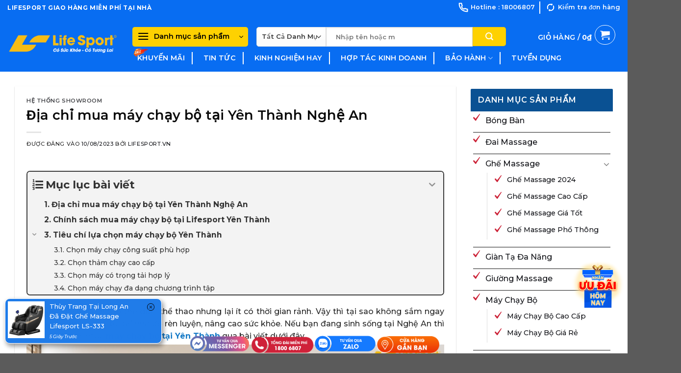

--- FILE ---
content_type: text/html; charset=UTF-8
request_url: https://lifesport.vn/dia-chi-mua-may-chay-bo-tai-yen-thanh-nghe-an
body_size: 54539
content:
<!DOCTYPE html>
<html lang="vi" prefix="og: https://ogp.me/ns#" class="loading-site no-js">
<head>
	<meta charset="UTF-8" />
	<link rel="profile" href="http://gmpg.org/xfn/11" />
	<link rel="pingback" href="https://lifesport.vn/xmlrpc.php" />

	<script>(function(html){html.className = html.className.replace(/\bno-js\b/,'js')})(document.documentElement);</script>
<meta name="viewport" content="width=device-width, initial-scale=1" />
<!-- Tối ưu hóa công cụ tìm kiếm bởi Rank Math - https://rankmath.com/ -->
<title>Địa chỉ mua máy chạy bộ tại Yên Thành Nghệ An</title>
<meta name="description" content="Sở hữu ngay cho mình một máy chạy bộ tại Yên Thành Nghệ An để rèn luyện sức khởe và nâng cao tinh thần thể thao. Xem ngay bài viết này cùng LifeSport nhé."/>
<meta name="robots" content="follow, index, max-snippet:-1, max-video-preview:-1, max-image-preview:large"/>
<link rel="canonical" href="https://lifesport.vn/dia-chi-mua-may-chay-bo-tai-yen-thanh-nghe-an" />
<meta property="og:locale" content="vi_VN" />
<meta property="og:type" content="article" />
<meta property="og:title" content="Địa chỉ mua máy chạy bộ tại Yên Thành Nghệ An" />
<meta property="og:description" content="Sở hữu ngay cho mình một máy chạy bộ tại Yên Thành Nghệ An để rèn luyện sức khởe và nâng cao tinh thần thể thao. Xem ngay bài viết này cùng LifeSport nhé." />
<meta property="og:url" content="https://lifesport.vn/dia-chi-mua-may-chay-bo-tai-yen-thanh-nghe-an" />
<meta property="og:site_name" content="LifeSport Group Tập Đoàn Thể Thao Hàng Đầu Việt Nam ®" />
<meta property="article:publisher" content="https://www.facebook.com/shopLifeSport/" />
<meta property="article:tag" content="chính sách mua máy chạy bộ tại LifeSport" />
<meta property="article:tag" content="địa chỉ mua máy chạy bộ tại yên thành nghệ an" />
<meta property="article:tag" content="lifesport yên thành nghệ an" />
<meta property="article:tag" content="máy chạy bộ" />
<meta property="article:tag" content="máy chạy bộ tại yên thành" />
<meta property="article:section" content="Hệ thống showroom" />
<meta property="og:updated_time" content="2024-05-11T12:07:37+07:00" />
<meta property="og:image" content="https://lifesport.vn/wp-content/uploads/2023/08/may-chay-bo-tai-yen-thanh-52.jpg" />
<meta property="og:image:secure_url" content="https://lifesport.vn/wp-content/uploads/2023/08/may-chay-bo-tai-yen-thanh-52.jpg" />
<meta property="og:image:width" content="500" />
<meta property="og:image:height" content="300" />
<meta property="og:image:alt" content="máy chạy bộ tại yên thành" />
<meta property="og:image:type" content="image/jpeg" />
<meta property="article:published_time" content="2023-08-10T15:53:04+07:00" />
<meta property="article:modified_time" content="2024-05-11T12:07:37+07:00" />
<meta name="twitter:card" content="summary_large_image" />
<meta name="twitter:title" content="Địa chỉ mua máy chạy bộ tại Yên Thành Nghệ An" />
<meta name="twitter:description" content="Sở hữu ngay cho mình một máy chạy bộ tại Yên Thành Nghệ An để rèn luyện sức khởe và nâng cao tinh thần thể thao. Xem ngay bài viết này cùng LifeSport nhé." />
<meta name="twitter:image" content="https://lifesport.vn/wp-content/uploads/2023/08/may-chay-bo-tai-yen-thanh-52.jpg" />
<meta name="twitter:label1" content="Được viết bởi" />
<meta name="twitter:data1" content="Lifesport.vn" />
<meta name="twitter:label2" content="Thời gian để đọc" />
<meta name="twitter:data2" content="3 phút" />
<script type="application/ld+json" class="rank-math-schema">{"@context":"https://schema.org","@graph":[{"@type":"Place","@id":"https://lifesport.vn/#place","address":{"@type":"PostalAddress","streetAddress":"06 Phan Chu Trinh, Ph\u01b0\u1eddng T\u00e2n Th\u00e0nh","addressLocality":"Qu\u1eadn T\u00e2n Ph\u00fa","addressRegion":"H\u1ed3 Ch\u00ed Minh","postalCode":"700000","addressCountry":"Vi\u1ec7t Nam"}},{"@type":"Organization","@id":"https://lifesport.vn/#organization","name":"LifeSport Group T\u1eadp \u0110o\u00e0n Th\u1ec3 Thao H\u00e0ng \u0110\u1ea7u Vi\u1ec7t Nam \u00ae","url":"https://lifesport.vn","sameAs":["https://www.facebook.com/shopLifeSport/"],"address":{"@type":"PostalAddress","streetAddress":"06 Phan Chu Trinh, Ph\u01b0\u1eddng T\u00e2n Th\u00e0nh","addressLocality":"Qu\u1eadn T\u00e2n Ph\u00fa","addressRegion":"H\u1ed3 Ch\u00ed Minh","postalCode":"700000","addressCountry":"Vi\u1ec7t Nam"},"logo":{"@type":"ImageObject","@id":"https://lifesport.vn/#logo","url":"https://lifesport.vn/wp-content/uploads/2023/07/logo-lifesport-new-1.png","contentUrl":"https://lifesport.vn/wp-content/uploads/2023/07/logo-lifesport-new-1.png","caption":"LifeSport Group T\u1eadp \u0110o\u00e0n Th\u1ec3 Thao H\u00e0ng \u0110\u1ea7u Vi\u1ec7t Nam \u00ae","inLanguage":"vi","width":"700","height":"121"},"location":{"@id":"https://lifesport.vn/#place"}},{"@type":"WebSite","@id":"https://lifesport.vn/#website","url":"https://lifesport.vn","name":"LifeSport Group T\u1eadp \u0110o\u00e0n Th\u1ec3 Thao H\u00e0ng \u0110\u1ea7u Vi\u1ec7t Nam \u00ae","alternateName":"LifeSport Group T\u1eadp \u0110o\u00e0n Th\u1ec3 Thao H\u00e0ng \u0110\u1ea7u Vi\u1ec7t Nam \u00ae","publisher":{"@id":"https://lifesport.vn/#organization"},"inLanguage":"vi"},{"@type":"ImageObject","@id":"https://lifesport.vn/wp-content/uploads/2023/08/may-chay-bo-tai-yen-thanh-52.jpg","url":"https://lifesport.vn/wp-content/uploads/2023/08/may-chay-bo-tai-yen-thanh-52.jpg","width":"500","height":"300","inLanguage":"vi"},{"@type":"WebPage","@id":"https://lifesport.vn/dia-chi-mua-may-chay-bo-tai-yen-thanh-nghe-an#webpage","url":"https://lifesport.vn/dia-chi-mua-may-chay-bo-tai-yen-thanh-nghe-an","name":"\u0110\u1ecba ch\u1ec9 mua m\u00e1y ch\u1ea1y b\u1ed9 t\u1ea1i Y\u00ean Th\u00e0nh Ngh\u1ec7 An","datePublished":"2023-08-10T15:53:04+07:00","dateModified":"2024-05-11T12:07:37+07:00","isPartOf":{"@id":"https://lifesport.vn/#website"},"primaryImageOfPage":{"@id":"https://lifesport.vn/wp-content/uploads/2023/08/may-chay-bo-tai-yen-thanh-52.jpg"},"inLanguage":"vi"},{"@type":"Person","@id":"https://lifesport.vn/author/vovannguyen","name":"Lifesport.vn","url":"https://lifesport.vn/author/vovannguyen","image":{"@type":"ImageObject","@id":"https://secure.gravatar.com/avatar/b6c4665f26b4331c2c394a1e909704fddfb088dbae3ac316de30e9e23bdb1906?s=96&amp;d=mm&amp;r=g","url":"https://secure.gravatar.com/avatar/b6c4665f26b4331c2c394a1e909704fddfb088dbae3ac316de30e9e23bdb1906?s=96&amp;d=mm&amp;r=g","caption":"Lifesport.vn","inLanguage":"vi"},"sameAs":["http://lifesport.com.vn"],"worksFor":{"@id":"https://lifesport.vn/#organization"}},{"@type":"BlogPosting","headline":"\u0110\u1ecba ch\u1ec9 mua m\u00e1y ch\u1ea1y b\u1ed9 t\u1ea1i Y\u00ean Th\u00e0nh Ngh\u1ec7 An","keywords":"m\u00e1y ch\u1ea1y b\u1ed9 t\u1ea1i y\u00ean th\u00e0nh,m\u00e1y ch\u1ea1y b\u1ed9,\u0111\u1ecba ch\u1ec9 mua m\u00e1y ch\u1ea1y b\u1ed9 t\u1ea1i y\u00ean th\u00e0nh ngh\u1ec7 an,ch\u00ednh s\u00e1ch mua m\u00e1y ch\u1ea1y b\u1ed9 t\u1ea1i LifeSport,lifesport y\u00ean th\u00e0nh ngh\u1ec7 an","datePublished":"2023-08-10T15:53:04+07:00","dateModified":"2024-05-11T12:07:37+07:00","articleSection":"H\u1ec7 th\u1ed1ng showroom","author":{"@id":"https://lifesport.vn/author/vovannguyen","name":"Lifesport.vn"},"publisher":{"@id":"https://lifesport.vn/#organization"},"description":"S\u1edf h\u1eefu ngay cho m\u00ecnh m\u1ed9t m\u00e1y ch\u1ea1y b\u1ed9 t\u1ea1i Y\u00ean Th\u00e0nh Ngh\u1ec7 An \u0111\u1ec3 r\u00e8n luy\u1ec7n s\u1ee9c kh\u1edfe v\u00e0 n\u00e2ng cao tinh th\u1ea7n th\u1ec3 thao. Xem ngay b\u00e0i vi\u1ebft n\u00e0y c\u00f9ng LifeSport nh\u00e9.","name":"\u0110\u1ecba ch\u1ec9 mua m\u00e1y ch\u1ea1y b\u1ed9 t\u1ea1i Y\u00ean Th\u00e0nh Ngh\u1ec7 An","@id":"https://lifesport.vn/dia-chi-mua-may-chay-bo-tai-yen-thanh-nghe-an#richSnippet","isPartOf":{"@id":"https://lifesport.vn/dia-chi-mua-may-chay-bo-tai-yen-thanh-nghe-an#webpage"},"image":{"@id":"https://lifesport.vn/wp-content/uploads/2023/08/may-chay-bo-tai-yen-thanh-52.jpg"},"inLanguage":"vi","mainEntityOfPage":{"@id":"https://lifesport.vn/dia-chi-mua-may-chay-bo-tai-yen-thanh-nghe-an#webpage"}}]}</script>
<!-- /Plugin SEO WordPress Rank Math -->

<link rel='dns-prefetch' href='//cdn.jsdelivr.net' />
<link rel='prefetch' href='https://lifesport.vn/wp-content/themes/flatsome/assets/js/flatsome.js?ver=f55219565baa8ae8edba' />
<link rel='prefetch' href='https://lifesport.vn/wp-content/themes/flatsome/assets/js/chunk.slider.js?ver=3.17.3' />
<link rel='prefetch' href='https://lifesport.vn/wp-content/themes/flatsome/assets/js/chunk.popups.js?ver=3.17.3' />
<link rel='prefetch' href='https://lifesport.vn/wp-content/themes/flatsome/assets/js/chunk.tooltips.js?ver=3.17.3' />
<link rel='prefetch' href='https://lifesport.vn/wp-content/themes/flatsome/assets/js/woocommerce.js?ver=1a392523165907adee6a' />
<link rel="alternate" type="application/rss+xml" title="Dòng thông tin LifeSport Group &raquo;" href="https://lifesport.vn/feed" />
<link rel="alternate" type="application/rss+xml" title="LifeSport Group &raquo; Dòng bình luận" href="https://lifesport.vn/comments/feed" />
<link rel="alternate" type="application/rss+xml" title="LifeSport Group &raquo; Địa chỉ mua máy chạy bộ tại Yên Thành Nghệ An Dòng bình luận" href="https://lifesport.vn/dia-chi-mua-may-chay-bo-tai-yen-thanh-nghe-an/feed" />
<link rel="alternate" title="oNhúng (JSON)" type="application/json+oembed" href="https://lifesport.vn/wp-json/oembed/1.0/embed?url=https%3A%2F%2Flifesport.vn%2Fdia-chi-mua-may-chay-bo-tai-yen-thanh-nghe-an" />
<link rel="alternate" title="oNhúng (XML)" type="text/xml+oembed" href="https://lifesport.vn/wp-json/oembed/1.0/embed?url=https%3A%2F%2Flifesport.vn%2Fdia-chi-mua-may-chay-bo-tai-yen-thanh-nghe-an&#038;format=xml" />
<style id='wp-img-auto-sizes-contain-inline-css' type='text/css'>
img:is([sizes=auto i],[sizes^="auto," i]){contain-intrinsic-size:3000px 1500px}
/*# sourceURL=wp-img-auto-sizes-contain-inline-css */
</style>
<style id='wp-emoji-styles-inline-css' type='text/css'>

	img.wp-smiley, img.emoji {
		display: inline !important;
		border: none !important;
		box-shadow: none !important;
		height: 1em !important;
		width: 1em !important;
		margin: 0 0.07em !important;
		vertical-align: -0.1em !important;
		background: none !important;
		padding: 0 !important;
	}
/*# sourceURL=wp-emoji-styles-inline-css */
</style>
<style id='classic-theme-styles-inline-css' type='text/css'>
/*! This file is auto-generated */
.wp-block-button__link{color:#fff;background-color:#32373c;border-radius:9999px;box-shadow:none;text-decoration:none;padding:calc(.667em + 2px) calc(1.333em + 2px);font-size:1.125em}.wp-block-file__button{background:#32373c;color:#fff;text-decoration:none}
/*# sourceURL=/wp-includes/css/classic-themes.min.css */
</style>
<link rel='stylesheet' id='wp-components-css' href='https://lifesport.vn/wp-includes/css/dist/components/style.min.css' type='text/css' media='all' />
<link rel='stylesheet' id='wp-preferences-css' href='https://lifesport.vn/wp-includes/css/dist/preferences/style.min.css' type='text/css' media='all' />
<link rel='stylesheet' id='wp-block-editor-css' href='https://lifesport.vn/wp-includes/css/dist/block-editor/style.min.css' type='text/css' media='all' />
<link rel='stylesheet' id='popup-maker-block-library-style-css' href='https://lifesport.vn/wp-content/plugins/popup-maker/dist/packages/block-library-style.css' type='text/css' media='all' />
<link rel='stylesheet' id='magnific-popup-css' href='https://lifesport.vn/wp-content/plugins/devvn-woocommerce-reviews/library/magnific-popup/magnific-popup.css' type='text/css' media='all' />
<link rel='stylesheet' id='devvn-comment-style-css' href='https://lifesport.vn/wp-content/plugins/devvn-woocommerce-reviews/css/devvn-post-comment.css' type='text/css' media='all' />
<link rel='stylesheet' id='owl.carousel-css' href='https://lifesport.vn/wp-content/plugins/devvn-woocommerce-reviews/library/owl/assets/owl.carousel.min.css' type='text/css' media='all' />
<link rel='stylesheet' id='devvn-shortcode-reviews-style-css' href='https://lifesport.vn/wp-content/plugins/devvn-woocommerce-reviews/css/devvn-shortcode-reviews.css' type='text/css' media='all' />
<link rel='stylesheet' id='kk-star-ratings-css' href='https://lifesport.vn/wp-content/plugins/kk-star-ratings/src/core/public/css/kk-star-ratings.css' type='text/css' media='all' />
<link rel='stylesheet' id='animate-css-css' href='https://lifesport.vn/wp-content/plugins/salert//assets/backend/css/animate.css' type='text/css' media='all' />
<link rel='stylesheet' id='salert-main-css-css' href='https://lifesport.vn/wp-content/plugins/salert//assets/frontend/css/style.css' type='text/css' media='all' />
<style id='salert-main-css-inline-css' type='text/css'>
#salertWrapper .popup_template{
                        background-color:#207ce9;
                        
              border:2px solid #ffffff;
              border-width:1px;
              border-radius:10px;
          
                   }
                   #salertWrapper .popup_position{
                        width:320px;
                   }

                  
                  #salertWrapper .popup_position .salert-content-wrap{
                    color:#ffffff;
                    font-size:13px;
                    text-transform:capitalize;
                  }
                  #salertWrapper .popup_position img{
                    float: ;
                  }
                  #salertWrapper .popup-item{
    				padding:5px;
  			      }
			      @media (max-width: 767px){ 
                     #salertWrapper { display: none !important;} 
                  }
                   
    #salertWrapper .popup_template {
        -webkit-box-shadow: 3px 5px 10px 1px rgba(0, 0, 0, 0.38);
        box-shadow: 3px 5px 10px 1px rgba(0, 0, 0, 0.38);
    }
  
/*# sourceURL=salert-main-css-inline-css */
</style>
<style id='woocommerce-inline-inline-css' type='text/css'>
.woocommerce form .form-row .required { visibility: visible; }
/*# sourceURL=woocommerce-inline-inline-css */
</style>
<link rel='stylesheet' id='flatsome-swatches-frontend-css' href='https://lifesport.vn/wp-content/themes/flatsome/assets/css/extensions/flatsome-swatches-frontend.css' type='text/css' media='all' />
<link rel='stylesheet' id='popup-maker-site-css' href='https://lifesport.vn/wp-content/plugins/popup-maker/dist/assets/site.css' type='text/css' media='all' />
<style id='popup-maker-site-inline-css' type='text/css'>
/* Popup Google Fonts */
@import url('//fonts.googleapis.com/css?family=Montserrat:100');

/* Popup Theme 26079: Popup CV */
.pum-theme-26079, .pum-theme-popup-cv { background-color: rgba( 10, 10, 10, 0.10 ) } 
.pum-theme-26079 .pum-container, .pum-theme-popup-cv .pum-container { padding: 25px; border-radius: 10px; border: 1px none #000000; box-shadow: 1px 1px 3px 0px rgba( 2, 2, 2, 0.23 ); background-color: rgba( 249, 249, 249, 1.00 ) } 
.pum-theme-26079 .pum-title, .pum-theme-popup-cv .pum-title { color: #000000; text-align: left; text-shadow: 0px 0px 0px rgba( 2, 2, 2, 0.23 ); font-family: inherit; font-weight: 400; font-size: 32px; line-height: 36px } 
.pum-theme-26079 .pum-content, .pum-theme-popup-cv .pum-content { color: #8c8c8c; font-family: inherit; font-weight: 400 } 
.pum-theme-26079 .pum-content + .pum-close, .pum-theme-popup-cv .pum-content + .pum-close { position: absolute; height: auto; width: auto; left: auto; right: 0px; bottom: auto; top: 0px; padding: 8px; color: #ffffff; font-family: inherit; font-weight: 400; font-size: 12px; line-height: 36px; border: 1px none #ffffff; border-radius: 0px; box-shadow: 1px 1px 3px 0px rgba( 2, 2, 2, 0.23 ); text-shadow: 0px 0px 0px rgba( 0, 0, 0, 0.23 ); background-color: rgba( 0, 183, 205, 1.00 ) } 

/* Popup Theme 6809: Default Theme */
.pum-theme-6809, .pum-theme-default-theme { background-color: rgba( 255, 255, 255, 0.50 ) } 
.pum-theme-6809 .pum-container, .pum-theme-default-theme .pum-container { padding: 0px; border-radius: 0px; border: 1px none #000000; box-shadow: 1px 1px 3px 0px rgba( 2, 2, 2, 0.23 ); background-color: rgba( 249, 249, 249, 1.00 ) } 
.pum-theme-6809 .pum-title, .pum-theme-default-theme .pum-title { color: #000000; text-align: left; text-shadow: 0px 0px 0px rgba( 2, 2, 2, 0.23 ); font-family: inherit; font-weight: 400; font-size: 32px; line-height: 36px } 
.pum-theme-6809 .pum-content, .pum-theme-default-theme .pum-content { color: #8c8c8c; font-family: inherit; font-weight: 400 } 
.pum-theme-6809 .pum-content + .pum-close, .pum-theme-default-theme .pum-content + .pum-close { position: absolute; height: auto; width: auto; left: auto; right: 0px; bottom: auto; top: 0px; padding: 8px; color: #0a0a0a; font-family: inherit; font-weight: 400; font-size: 12px; line-height: 36px; border: 1px none #ffffff; border-radius: 0px; box-shadow: 1px 1px 3px 0px rgba( 2, 2, 2, 0.23 ); text-shadow: 0px 0px 0px rgba( 0, 0, 0, 0.23 ); background-color: rgba( 254, 209, 1, 1.00 ) } 

/* Popup Theme 6810: Light Box */
.pum-theme-6810, .pum-theme-lightbox { background-color: rgba( 0, 0, 0, 0.60 ) } 
.pum-theme-6810 .pum-container, .pum-theme-lightbox .pum-container { padding: 18px; border-radius: 3px; border: 8px solid #000000; box-shadow: 0px 0px 30px 0px rgba( 2, 2, 2, 1.00 ); background-color: rgba( 255, 255, 255, 1.00 ) } 
.pum-theme-6810 .pum-title, .pum-theme-lightbox .pum-title { color: #000000; text-align: left; text-shadow: 0px 0px 0px rgba( 2, 2, 2, 0.23 ); font-family: inherit; font-weight: 100; font-size: 32px; line-height: 36px } 
.pum-theme-6810 .pum-content, .pum-theme-lightbox .pum-content { color: #000000; font-family: inherit; font-weight: 100 } 
.pum-theme-6810 .pum-content + .pum-close, .pum-theme-lightbox .pum-content + .pum-close { position: absolute; height: 26px; width: 26px; left: auto; right: -13px; bottom: auto; top: -13px; padding: 0px; color: #ffffff; font-family: Arial; font-weight: 100; font-size: 24px; line-height: 24px; border: 2px solid #ffffff; border-radius: 26px; box-shadow: 0px 0px 15px 1px rgba( 2, 2, 2, 0.75 ); text-shadow: 0px 0px 0px rgba( 0, 0, 0, 0.23 ); background-color: rgba( 0, 0, 0, 1.00 ) } 

/* Popup Theme 6811: Enterprise Blue */
.pum-theme-6811, .pum-theme-enterprise-blue { background-color: rgba( 0, 0, 0, 0.70 ) } 
.pum-theme-6811 .pum-container, .pum-theme-enterprise-blue .pum-container { padding: 28px; border-radius: 5px; border: 1px none #000000; box-shadow: 0px 10px 25px 4px rgba( 2, 2, 2, 0.50 ); background-color: rgba( 255, 255, 255, 1.00 ) } 
.pum-theme-6811 .pum-title, .pum-theme-enterprise-blue .pum-title { color: #315b7c; text-align: left; text-shadow: 0px 0px 0px rgba( 2, 2, 2, 0.23 ); font-family: inherit; font-weight: 100; font-size: 34px; line-height: 36px } 
.pum-theme-6811 .pum-content, .pum-theme-enterprise-blue .pum-content { color: #2d2d2d; font-family: inherit; font-weight: 100 } 
.pum-theme-6811 .pum-content + .pum-close, .pum-theme-enterprise-blue .pum-content + .pum-close { position: absolute; height: 28px; width: 28px; left: auto; right: 8px; bottom: auto; top: 8px; padding: 4px; color: #ffffff; font-family: Times New Roman; font-weight: 100; font-size: 20px; line-height: 20px; border: 1px none #ffffff; border-radius: 42px; box-shadow: 0px 0px 0px 0px rgba( 2, 2, 2, 0.23 ); text-shadow: 0px 0px 0px rgba( 0, 0, 0, 0.23 ); background-color: rgba( 49, 91, 124, 1.00 ) } 

/* Popup Theme 6812: Hello Box */
.pum-theme-6812, .pum-theme-hello-box { background-color: rgba( 0, 0, 0, 0.75 ) } 
.pum-theme-6812 .pum-container, .pum-theme-hello-box .pum-container { padding: 30px; border-radius: 80px; border: 14px solid #81d742; box-shadow: 0px 0px 0px 0px rgba( 2, 2, 2, 0.00 ); background-color: rgba( 255, 255, 255, 1.00 ) } 
.pum-theme-6812 .pum-title, .pum-theme-hello-box .pum-title { color: #2d2d2d; text-align: left; text-shadow: 0px 0px 0px rgba( 2, 2, 2, 0.23 ); font-family: Montserrat; font-weight: 100; font-size: 32px; line-height: 36px } 
.pum-theme-6812 .pum-content, .pum-theme-hello-box .pum-content { color: #2d2d2d; font-family: inherit; font-weight: 100 } 
.pum-theme-6812 .pum-content + .pum-close, .pum-theme-hello-box .pum-content + .pum-close { position: absolute; height: auto; width: auto; left: auto; right: -30px; bottom: auto; top: -30px; padding: 0px; color: #2d2d2d; font-family: Times New Roman; font-weight: 100; font-size: 32px; line-height: 28px; border: 1px none #ffffff; border-radius: 28px; box-shadow: 0px 0px 0px 0px rgba( 2, 2, 2, 0.23 ); text-shadow: 0px 0px 0px rgba( 0, 0, 0, 0.23 ); background-color: rgba( 255, 255, 255, 1.00 ) } 

/* Popup Theme 6813: Cutting Edge */
.pum-theme-6813, .pum-theme-cutting-edge { background-color: rgba( 0, 0, 0, 0.50 ) } 
.pum-theme-6813 .pum-container, .pum-theme-cutting-edge .pum-container { padding: 18px; border-radius: 0px; border: 1px none #000000; box-shadow: 0px 10px 25px 0px rgba( 2, 2, 2, 0.50 ); background-color: rgba( 30, 115, 190, 1.00 ) } 
.pum-theme-6813 .pum-title, .pum-theme-cutting-edge .pum-title { color: #ffffff; text-align: left; text-shadow: 0px 0px 0px rgba( 2, 2, 2, 0.23 ); font-family: Sans-Serif; font-weight: 100; font-size: 26px; line-height: 28px } 
.pum-theme-6813 .pum-content, .pum-theme-cutting-edge .pum-content { color: #ffffff; font-family: inherit; font-weight: 100 } 
.pum-theme-6813 .pum-content + .pum-close, .pum-theme-cutting-edge .pum-content + .pum-close { position: absolute; height: 24px; width: 24px; left: auto; right: 0px; bottom: auto; top: 0px; padding: 0px; color: #1e73be; font-family: Times New Roman; font-weight: 100; font-size: 32px; line-height: 24px; border: 1px none #ffffff; border-radius: 0px; box-shadow: -1px 1px 1px 0px rgba( 2, 2, 2, 0.10 ); text-shadow: -1px 1px 1px rgba( 0, 0, 0, 0.10 ); background-color: rgba( 238, 238, 34, 1.00 ) } 

/* Popup Theme 6814: Framed Border */
.pum-theme-6814, .pum-theme-framed-border { background-color: rgba( 255, 255, 255, 0.50 ) } 
.pum-theme-6814 .pum-container, .pum-theme-framed-border .pum-container { padding: 18px; border-radius: 0px; border: 20px outset #dd3333; box-shadow: 1px 1px 3px 0px rgba( 2, 2, 2, 0.97 ) inset; background-color: rgba( 255, 251, 239, 1.00 ) } 
.pum-theme-6814 .pum-title, .pum-theme-framed-border .pum-title { color: #000000; text-align: left; text-shadow: 0px 0px 0px rgba( 2, 2, 2, 0.23 ); font-family: inherit; font-weight: 100; font-size: 32px; line-height: 36px } 
.pum-theme-6814 .pum-content, .pum-theme-framed-border .pum-content { color: #2d2d2d; font-family: inherit; font-weight: 100 } 
.pum-theme-6814 .pum-content + .pum-close, .pum-theme-framed-border .pum-content + .pum-close { position: absolute; height: 20px; width: 20px; left: auto; right: -20px; bottom: auto; top: -20px; padding: 0px; color: #ffffff; font-family: Tahoma; font-weight: 700; font-size: 16px; line-height: 18px; border: 1px none #ffffff; border-radius: 0px; box-shadow: 0px 0px 0px 0px rgba( 2, 2, 2, 0.23 ); text-shadow: 0px 0px 0px rgba( 0, 0, 0, 0.23 ); background-color: rgba( 0, 0, 0, 0.55 ) } 

/* Popup Theme 6815: Floating Bar - Soft Blue */
.pum-theme-6815, .pum-theme-floating-bar { background-color: rgba( 255, 255, 255, 0.00 ) } 
.pum-theme-6815 .pum-container, .pum-theme-floating-bar .pum-container { padding: 8px; border-radius: 0px; border: 1px none #000000; box-shadow: 1px 1px 3px 0px rgba( 2, 2, 2, 0.23 ); background-color: rgba( 238, 246, 252, 1.00 ) } 
.pum-theme-6815 .pum-title, .pum-theme-floating-bar .pum-title { color: #505050; text-align: left; text-shadow: 0px 0px 0px rgba( 2, 2, 2, 0.23 ); font-family: inherit; font-weight: 400; font-size: 32px; line-height: 36px } 
.pum-theme-6815 .pum-content, .pum-theme-floating-bar .pum-content { color: #505050; font-family: inherit; font-weight: 400 } 
.pum-theme-6815 .pum-content + .pum-close, .pum-theme-floating-bar .pum-content + .pum-close { position: absolute; height: 18px; width: 18px; left: auto; right: 5px; bottom: auto; top: 50%; padding: 0px; color: #505050; font-family: Sans-Serif; font-weight: 700; font-size: 15px; line-height: 18px; border: 1px solid #505050; border-radius: 15px; box-shadow: 0px 0px 0px 0px rgba( 2, 2, 2, 0.00 ); text-shadow: 0px 0px 0px rgba( 0, 0, 0, 0.00 ); background-color: rgba( 255, 255, 255, 0.00 ); transform: translate(0, -50%) } 

/* Popup Theme 6816: Content Only - For use with page builders or block editor */
.pum-theme-6816, .pum-theme-content-only { background-color: rgba( 0, 0, 0, 0.70 ) } 
.pum-theme-6816 .pum-container, .pum-theme-content-only .pum-container { padding: 0px; border-radius: 0px; border: 1px none #000000; box-shadow: 0px 0px 0px 0px rgba( 2, 2, 2, 0.00 ) } 
.pum-theme-6816 .pum-title, .pum-theme-content-only .pum-title { color: #000000; text-align: left; text-shadow: 0px 0px 0px rgba( 2, 2, 2, 0.23 ); font-family: inherit; font-weight: 400; font-size: 32px; line-height: 36px } 
.pum-theme-6816 .pum-content, .pum-theme-content-only .pum-content { color: #8c8c8c; font-family: inherit; font-weight: 400 } 
.pum-theme-6816 .pum-content + .pum-close, .pum-theme-content-only .pum-content + .pum-close { position: absolute; height: 18px; width: 18px; left: auto; right: 7px; bottom: auto; top: 7px; padding: 0px; color: #000000; font-family: inherit; font-weight: 700; font-size: 20px; line-height: 20px; border: 1px none #ffffff; border-radius: 15px; box-shadow: 0px 0px 0px 0px rgba( 2, 2, 2, 0.00 ); text-shadow: 0px 0px 0px rgba( 0, 0, 0, 0.00 ); background-color: rgba( 255, 255, 255, 0.00 ) } 

#pum-4772 {z-index: 1999999999}
#pum-26056 {z-index: 1999999999}
#pum-19761 {z-index: 1999999999}
#pum-20157 {z-index: 1999999999}
#pum-18229 {z-index: 1999999999}
#pum-6819 {z-index: 1999999999}
#pum-17868 {z-index: 1999999999}
#pum-17584 {z-index: 1999999999}
#pum-16768 {z-index: 1999999999}
#pum-16575 {z-index: 1999999999}

/*# sourceURL=popup-maker-site-inline-css */
</style>
<link rel='stylesheet' id='contact-form-7-css' href='https://lifesport.vn/wp-content/plugins/contact-form-7/includes/css/styles.css' type='text/css' media='all' />
<link rel='stylesheet' id='fixedtoc-style-css' href='https://lifesport.vn/wp-content/plugins/fixed-toc/frontend/assets/css/ftoc.min.css' type='text/css' media='all' />
<style id='fixedtoc-style-inline-css' type='text/css'>
.ftwp-in-post#ftwp-container-outer { height: auto; } .ftwp-in-post#ftwp-container-outer.ftwp-float-center { width: auto; } #ftwp-container.ftwp-wrap #ftwp-contents { width: auto; height: auto; } .ftwp-in-post#ftwp-container-outer #ftwp-contents { height: auto; } .ftwp-in-post#ftwp-container-outer.ftwp-float-center #ftwp-contents { width: auto; } #ftwp-container.ftwp-wrap #ftwp-trigger { width: 52px; height: 52px; font-size: 31.2px; } #ftwp-container #ftwp-trigger.ftwp-border-medium { font-size: 30.2px; } #ftwp-container.ftwp-wrap #ftwp-header { font-size: 22px; font-family: inherit; } #ftwp-container.ftwp-wrap #ftwp-header-title { font-weight: bold; } #ftwp-container.ftwp-wrap #ftwp-list { font-size: 14px; font-family: inherit; } #ftwp-container.ftwp-wrap #ftwp-list .ftwp-anchor::before { font-size: 5.6px; } #ftwp-container #ftwp-list.ftwp-strong-first>.ftwp-item>.ftwp-anchor .ftwp-text { font-size: 15.4px; } #ftwp-container.ftwp-wrap #ftwp-list.ftwp-strong-first>.ftwp-item>.ftwp-anchor::before { font-size: 7px; } #ftwp-container.ftwp-wrap #ftwp-trigger { color: #333; background: rgba(243,243,243,0.95); } #ftwp-container.ftwp-wrap #ftwp-trigger { border-color: rgba(51,51,51,0.95); } #ftwp-container.ftwp-wrap #ftwp-contents { border-color: rgba(51,51,51,0.95); } #ftwp-container.ftwp-wrap #ftwp-header { color: #333; background: rgba(243,243,243,0.95); } #ftwp-container.ftwp-wrap #ftwp-contents:hover #ftwp-header { background: #f3f3f3; } #ftwp-container.ftwp-wrap #ftwp-list { color: #333; background: rgba(243,243,243,0.95); } #ftwp-container.ftwp-wrap #ftwp-contents:hover #ftwp-list { background: #f3f3f3; } #ftwp-container.ftwp-wrap #ftwp-list .ftwp-anchor:hover { color: #00A368; } #ftwp-container.ftwp-wrap #ftwp-list .ftwp-anchor:focus, #ftwp-container.ftwp-wrap #ftwp-list .ftwp-active, #ftwp-container.ftwp-wrap #ftwp-list .ftwp-active:hover { color: #fff; } #ftwp-container.ftwp-wrap #ftwp-list .ftwp-text::before { background: rgba(221,51,51,0.95); } .ftwp-heading-target::before { background: rgba(221,51,51,0.95); }
/*# sourceURL=fixedtoc-style-inline-css */
</style>
<link rel='stylesheet' id='flatsome-main-css' href='https://lifesport.vn/wp-content/themes/flatsome/assets/css/flatsome.css' type='text/css' media='all' />
<style id='flatsome-main-inline-css' type='text/css'>
@font-face {
				font-family: "fl-icons";
				font-display: block;
				src: url(https://lifesport.vn/wp-content/themes/flatsome/assets/css/icons/fl-icons.eot?v=3.17.3);
				src:
					url(https://lifesport.vn/wp-content/themes/flatsome/assets/css/icons/fl-icons.eot#iefix?v=3.17.3) format("embedded-opentype"),
					url(https://lifesport.vn/wp-content/themes/flatsome/assets/css/icons/fl-icons.woff2?v=3.17.3) format("woff2"),
					url(https://lifesport.vn/wp-content/themes/flatsome/assets/css/icons/fl-icons.ttf?v=3.17.3) format("truetype"),
					url(https://lifesport.vn/wp-content/themes/flatsome/assets/css/icons/fl-icons.woff?v=3.17.3) format("woff"),
					url(https://lifesport.vn/wp-content/themes/flatsome/assets/css/icons/fl-icons.svg?v=3.17.3#fl-icons) format("svg");
			}
/*# sourceURL=flatsome-main-inline-css */
</style>
<link rel='stylesheet' id='flatsome-shop-css' href='https://lifesport.vn/wp-content/themes/flatsome/assets/css/flatsome-shop.css' type='text/css' media='all' />
<link rel='stylesheet' id='flatsome-style-css' href='https://lifesport.vn/wp-content/themes/flatsome-child/style.css' type='text/css' media='all' />
<script type="text/javascript" src="https://lifesport.vn/wp-includes/js/jquery/jquery.min.js" id="jquery-core-js"></script>
<script type="text/javascript" src="https://lifesport.vn/wp-includes/js/jquery/jquery-migrate.min.js" id="jquery-migrate-js"></script>
<script type="text/javascript" id="salert-main-js-js-extra">
/* <![CDATA[ */
var salert_settings = {"ajax_url":"https://lifesport.vn/wp-admin/admin-ajax.php","salert_popup_position":"bottomLeft","salert_popup_start_time":"5","salert_popup_transition":"fadeInLeft","salert_popup_range_from":"18","salert_popup_range_to":"25","salert_popup_stay":"10"};
//# sourceURL=salert-main-js-js-extra
/* ]]> */
</script>
<script type="text/javascript" src="https://lifesport.vn/wp-content/plugins/salert//assets/frontend/js/main.js" id="salert-main-js-js"></script>
<script type="text/javascript" src="https://lifesport.vn/wp-content/plugins/woocommerce/assets/js/jquery-blockui/jquery.blockUI.min.js" id="wc-jquery-blockui-js" data-wp-strategy="defer"></script>
<script type="text/javascript" id="wc-add-to-cart-js-extra">
/* <![CDATA[ */
var wc_add_to_cart_params = {"ajax_url":"/wp-admin/admin-ajax.php","wc_ajax_url":"/?wc-ajax=%%endpoint%%","i18n_view_cart":"Xem gi\u1ecf h\u00e0ng","cart_url":"https://lifesport.vn/gio-hang","is_cart":"","cart_redirect_after_add":"no"};
//# sourceURL=wc-add-to-cart-js-extra
/* ]]> */
</script>
<script type="text/javascript" src="https://lifesport.vn/wp-content/plugins/woocommerce/assets/js/frontend/add-to-cart.min.js" id="wc-add-to-cart-js" defer="defer" data-wp-strategy="defer"></script>
<script type="text/javascript" src="https://lifesport.vn/wp-content/plugins/woocommerce/assets/js/js-cookie/js.cookie.min.js" id="wc-js-cookie-js" data-wp-strategy="defer"></script>
<link rel="https://api.w.org/" href="https://lifesport.vn/wp-json/" /><link rel="alternate" title="JSON" type="application/json" href="https://lifesport.vn/wp-json/wp/v2/posts/11843" /><link rel="EditURI" type="application/rsd+xml" title="RSD" href="https://lifesport.vn/xmlrpc.php?rsd" />
<meta name="generator" content="WordPress 6.9" />
<link rel='shortlink' href='https://lifesport.vn/?p=11843' />
    <script>
    (function() {
        var url = new URL(window.location);
        if (url.searchParams.has('srsltid')) {
            url.searchParams.delete('srsltid');
            window.history.replaceState({}, document.title, url.toString());
        }
    })();
    </script>
    <link rel="preconnect" href="https://fonts.googleapis.com">
<link rel="preconnect" href="https://fonts.gstatic.com" crossorigin>
<link href="https://fonts.googleapis.com/css2?family=Montserrat:ital,wght@0,100..900;1,100..900&display=swap" rel="stylesheet">
<!-- Google Tag Manager -->
<script>(function(w,d,s,l,i){w[l]=w[l]||[];w[l].push({'gtm.start':
new Date().getTime(),event:'gtm.js'});var f=d.getElementsByTagName(s)[0],
j=d.createElement(s),dl=l!='dataLayer'?'&l='+l:'';j.async=true;j.src=
'https://www.googletagmanager.com/gtm.js?id='+i+dl;f.parentNode.insertBefore(j,f);
})(window,document,'script','dataLayer','GTM-NSGFDKT');</script>
<!-- End Google Tag Manager -->
<!-- Google Tag Manager -->
<script>(function(w,d,s,l,i){w[l]=w[l]||[];w[l].push({'gtm.start':
new Date().getTime(),event:'gtm.js'});var f=d.getElementsByTagName(s)[0],
j=d.createElement(s),dl=l!='dataLayer'?'&l='+l:'';j.async=true;j.src=
'https://www.googletagmanager.com/gtm.js?id='+i+dl;f.parentNode.insertBefore(j,f);
})(window,document,'script','dataLayer','GTM-KN7Z5RVW');</script>
<!-- End Google Tag Manager -->

<!-- Google tag (gtag.js) -->
<script async src="https://www.googletagmanager.com/gtag/js?id=G-4PM1CPJ2RE"></script>
<script>
  window.dataLayer = window.dataLayer || [];
  function gtag(){dataLayer.push(arguments);}
  gtag('js', new Date());

  gtag('config', 'G-4PM1CPJ2RE');
</script>

<meta name="google-site-verification" content="Rd3YIk-eQauBRQ6DQV2himVSSQoW9y1WS4u5iXptqzg" />
	<noscript><style>.woocommerce-product-gallery{ opacity: 1 !important; }</style></noscript>
	<link rel="icon" href="https://lifesport.vn/wp-content/uploads/2023/07/cropped-icon-logo-07-32x32.png" sizes="32x32" />
<link rel="icon" href="https://lifesport.vn/wp-content/uploads/2023/07/cropped-icon-logo-07-192x192.png" sizes="192x192" />
<link rel="apple-touch-icon" href="https://lifesport.vn/wp-content/uploads/2023/07/cropped-icon-logo-07-180x180.png" />
<meta name="msapplication-TileImage" content="https://lifesport.vn/wp-content/uploads/2023/07/cropped-icon-logo-07-270x270.png" />
<style id="custom-css" type="text/css">:root {--primary-color: #086df2;}.container-width, .full-width .ubermenu-nav, .container, .row{max-width: 1330px}.row.row-collapse{max-width: 1300px}.row.row-small{max-width: 1322.5px}.row.row-large{max-width: 1360px}.sticky-add-to-cart--active, #wrapper,#main,#main.dark{background-color: #f4f4f4}.header-main{height: 116px}#logo img{max-height: 116px}#logo{width:225px;}.header-bottom{min-height: 50px}.header-top{min-height: 30px}.transparent .header-main{height: 90px}.transparent #logo img{max-height: 90px}.has-transparent + .page-title:first-of-type,.has-transparent + #main > .page-title,.has-transparent + #main > div > .page-title,.has-transparent + #main .page-header-wrapper:first-of-type .page-title{padding-top: 170px;}.header.show-on-scroll,.stuck .header-main{height:106px!important}.stuck #logo img{max-height: 106px!important}.search-form{ width: 60%;}.header-bg-color {background-color: #086df2}.header-bottom {background-color: #f6f6f6}.top-bar-nav > li > a{line-height: 16px }.header-main .nav > li > a{line-height: 16px }.stuck .header-main .nav > li > a{line-height: 50px }.header-bottom-nav > li > a{line-height: 16px }@media (max-width: 549px) {.header-main{height: 81px}#logo img{max-height: 81px}}.nav-dropdown{border-radius:5px}.nav-dropdown{font-size:100%}.header-top{background-color:#086df2!important;}.blog-wrapper{background-color: #ffffff;}/* Color */.accordion-title.active, .has-icon-bg .icon .icon-inner,.logo a, .primary.is-underline, .primary.is-link, .badge-outline .badge-inner, .nav-outline > li.active> a,.nav-outline >li.active > a, .cart-icon strong,[data-color='primary'], .is-outline.primary{color: #086df2;}/* Color !important */[data-text-color="primary"]{color: #086df2!important;}/* Background Color */[data-text-bg="primary"]{background-color: #086df2;}/* Background */.scroll-to-bullets a,.featured-title, .label-new.menu-item > a:after, .nav-pagination > li > .current,.nav-pagination > li > span:hover,.nav-pagination > li > a:hover,.has-hover:hover .badge-outline .badge-inner,button[type="submit"], .button.wc-forward:not(.checkout):not(.checkout-button), .button.submit-button, .button.primary:not(.is-outline),.featured-table .title,.is-outline:hover, .has-icon:hover .icon-label,.nav-dropdown-bold .nav-column li > a:hover, .nav-dropdown.nav-dropdown-bold > li > a:hover, .nav-dropdown-bold.dark .nav-column li > a:hover, .nav-dropdown.nav-dropdown-bold.dark > li > a:hover, .header-vertical-menu__opener ,.is-outline:hover, .tagcloud a:hover,.grid-tools a, input[type='submit']:not(.is-form), .box-badge:hover .box-text, input.button.alt,.nav-box > li > a:hover,.nav-box > li.active > a,.nav-pills > li.active > a ,.current-dropdown .cart-icon strong, .cart-icon:hover strong, .nav-line-bottom > li > a:before, .nav-line-grow > li > a:before, .nav-line > li > a:before,.banner, .header-top, .slider-nav-circle .flickity-prev-next-button:hover svg, .slider-nav-circle .flickity-prev-next-button:hover .arrow, .primary.is-outline:hover, .button.primary:not(.is-outline), input[type='submit'].primary, input[type='submit'].primary, input[type='reset'].button, input[type='button'].primary, .badge-inner{background-color: #086df2;}/* Border */.nav-vertical.nav-tabs > li.active > a,.scroll-to-bullets a.active,.nav-pagination > li > .current,.nav-pagination > li > span:hover,.nav-pagination > li > a:hover,.has-hover:hover .badge-outline .badge-inner,.accordion-title.active,.featured-table,.is-outline:hover, .tagcloud a:hover,blockquote, .has-border, .cart-icon strong:after,.cart-icon strong,.blockUI:before, .processing:before,.loading-spin, .slider-nav-circle .flickity-prev-next-button:hover svg, .slider-nav-circle .flickity-prev-next-button:hover .arrow, .primary.is-outline:hover{border-color: #086df2}.nav-tabs > li.active > a{border-top-color: #086df2}.widget_shopping_cart_content .blockUI.blockOverlay:before { border-left-color: #086df2 }.woocommerce-checkout-review-order .blockUI.blockOverlay:before { border-left-color: #086df2 }/* Fill */.slider .flickity-prev-next-button:hover svg,.slider .flickity-prev-next-button:hover .arrow{fill: #086df2;}/* Focus */.primary:focus-visible, .submit-button:focus-visible, button[type="submit"]:focus-visible { outline-color: #086df2!important; }/* Background Color */[data-icon-label]:after, .secondary.is-underline:hover,.secondary.is-outline:hover,.icon-label,.button.secondary:not(.is-outline),.button.alt:not(.is-outline), .badge-inner.on-sale, .button.checkout, .single_add_to_cart_button, .current .breadcrumb-step{ background-color:#fed101; }[data-text-bg="secondary"]{background-color: #fed101;}/* Color */.secondary.is-underline,.secondary.is-link, .secondary.is-outline,.stars a.active, .star-rating:before, .woocommerce-page .star-rating:before,.star-rating span:before, .color-secondary{color: #fed101}/* Color !important */[data-text-color="secondary"]{color: #fed101!important;}/* Border */.secondary.is-outline:hover{border-color:#fed101}/* Focus */.secondary:focus-visible, .alt:focus-visible { outline-color: #fed101!important; }.alert.is-underline:hover,.alert.is-outline:hover,.alert{background-color: #eb0b00}.alert.is-link, .alert.is-outline, .color-alert{color: #eb0b00;}/* Color !important */[data-text-color="alert"]{color: #eb0b00!important;}/* Background Color */[data-text-bg="alert"]{background-color: #eb0b00;}body{color: #262626}h1,h2,h3,h4,h5,h6,.heading-font{color: #0a0a0a;}body{font-size: 100%;}@media screen and (max-width: 549px){body{font-size: 100%;}}body{font-family: Montserrat, sans-serif;}body {font-weight: 400;font-style: normal;}.nav > li > a {font-family: Montserrat, sans-serif;}.mobile-sidebar-levels-2 .nav > li > ul > li > a {font-family: Montserrat, sans-serif;}.nav > li > a,.mobile-sidebar-levels-2 .nav > li > ul > li > a {font-weight: 600;font-style: normal;}h1,h2,h3,h4,h5,h6,.heading-font, .off-canvas-center .nav-sidebar.nav-vertical > li > a{font-family: Montserrat, sans-serif;}h1,h2,h3,h4,h5,h6,.heading-font,.banner h1,.banner h2 {font-weight: 600;font-style: normal;}.alt-font{font-family: Philosopher, sans-serif;}.alt-font {font-weight: 400!important;font-style: normal!important;}.header:not(.transparent) .top-bar-nav > li > a {color: #ffffff;}.header:not(.transparent) .top-bar-nav.nav > li > a:hover,.header:not(.transparent) .top-bar-nav.nav > li.active > a,.header:not(.transparent) .top-bar-nav.nav > li.current > a,.header:not(.transparent) .top-bar-nav.nav > li > a.active,.header:not(.transparent) .top-bar-nav.nav > li > a.current{color: #e0e0e0;}.top-bar-nav.nav-line-bottom > li > a:before,.top-bar-nav.nav-line-grow > li > a:before,.top-bar-nav.nav-line > li > a:before,.top-bar-nav.nav-box > li > a:hover,.top-bar-nav.nav-box > li.active > a,.top-bar-nav.nav-pills > li > a:hover,.top-bar-nav.nav-pills > li.active > a{color:#FFF!important;background-color: #e0e0e0;}.header:not(.transparent) .header-nav-main.nav > li > a {color: #ffffff;}.header:not(.transparent) .header-nav-main.nav > li > a:hover,.header:not(.transparent) .header-nav-main.nav > li.active > a,.header:not(.transparent) .header-nav-main.nav > li.current > a,.header:not(.transparent) .header-nav-main.nav > li > a.active,.header:not(.transparent) .header-nav-main.nav > li > a.current{color: #f1ba47;}.header-nav-main.nav-line-bottom > li > a:before,.header-nav-main.nav-line-grow > li > a:before,.header-nav-main.nav-line > li > a:before,.header-nav-main.nav-box > li > a:hover,.header-nav-main.nav-box > li.active > a,.header-nav-main.nav-pills > li > a:hover,.header-nav-main.nav-pills > li.active > a{color:#FFF!important;background-color: #f1ba47;}.header:not(.transparent) .header-bottom-nav.nav > li > a{color: #2d2d2d;}.header:not(.transparent) .header-bottom-nav.nav > li > a:hover,.header:not(.transparent) .header-bottom-nav.nav > li.active > a,.header:not(.transparent) .header-bottom-nav.nav > li.current > a,.header:not(.transparent) .header-bottom-nav.nav > li > a.active,.header:not(.transparent) .header-bottom-nav.nav > li > a.current{color: #ca0a21;}.header-bottom-nav.nav-line-bottom > li > a:before,.header-bottom-nav.nav-line-grow > li > a:before,.header-bottom-nav.nav-line > li > a:before,.header-bottom-nav.nav-box > li > a:hover,.header-bottom-nav.nav-box > li.active > a,.header-bottom-nav.nav-pills > li > a:hover,.header-bottom-nav.nav-pills > li.active > a{color:#FFF!important;background-color: #ca0a21;}a{color: #111217;}a:hover{color: #cc2338;}.tagcloud a:hover{border-color: #cc2338;background-color: #cc2338;}.has-equal-box-heights .box-image {padding-top: 100%;}@media screen and (min-width: 550px){.products .box-vertical .box-image{min-width: 600px!important;width: 600px!important;}}.header-vertical-menu__opener {width: 236px}.header-vertical-menu__fly-out {width: 236px}.nav-vertical-fly-out > li + li {border-top-width: 1px; border-top-style: solid;}/* Custom CSS */.h2, h2 {font-size: 1.3em;}.panel.entry-content p {margin-bottom: 15px;}.related.related-products-wrapper.product-section .product-small.box {padding: 12px;border-radius: 10px;border: 1px solid #e9e9e9;background: #ffffff;}.woocommerce-product-rating {align-items: center;display: flex;}.title-wrapper {font-size: 1.3rem;font-weight: 700;}.row-small>.col, .row-small>.flickity-viewport>.flickity-slider>.col {padding-right: 3px !important;padding-left: 7px !important;}.tab-cv-tuyen-dung .nav-vertical+.tab-panels {padding: 30px 10px;}.tab-cv-tuyen-dung .nav>li>a {padding: 25px 10px;}p{margin-bottom: 5px;}.woocommerce div#reviews nav.woocommerce-pagination ul li span,.woocommerce div#reviews nav.woocommerce-pagination ul li a{padding: 12px 15px;font-size: 16px;}.block-bo-dem-tet #day{color:#fed101;font-size: 55px;font-weight: 700;}.block-bo-dem-tet #timer{font-size: 40px;font-weight: 700;}.blog-archive .badge {width: 2.8em;height: 2.5em;font-size: 15px;}.nav-spacing-xlarge>li {margin: 0 9px;}.title-tab-tskt {font-size: 24px;background: #4a90e2;color: white;text-align: center;padding: 20px 0;font-weight: 700;}b, strong {font-weight: bold;}body {font-weight: 500;}#uxuicode iframe {height: auto!important;}@keyframes shake-bage-km { 0% { transform: skewY(-10deg); } 5% { transform: skewY(10deg); } 10% { transform: skewY(-10deg); } 15% { transform: skewY(10deg); } 20% { transform: skewY(0deg); } 100% { transform: skewY(0deg); }}.shake-bage{animation: shake-bage-km 3s infinite;}.tab-show-content .nav-pills>li>a {padding: 5px 28px;}@media only screen and (min-width: 1460px) and (max-width: 1760px){.page-id-16501 main#main, .page-id-17671 main#main, .page-id-17180 main#main, .page-id-20024 main#main, .page-id-21250 main#main, .page-id-16639 main#main, .page-id-21933 main#main, .page-id-23956 main#main{width: 66%;margin: 0 auto;}}@media only screen and (min-width: 1762px){.page-id-16501 main#main, .page-id-17671 main#main, .page-id-17180 main#main, .page-id-20024 main#main, .page-id-21250 main#main, .page-id-16639 main#main, .page-id-21933 main#main, .page-id-23956 main#main{width: 56%;margin: 0 auto;}}.feedback-kh .tabbed-content .nav-vertical {width: 22%;}.feedback-kh .nav-pills>li>a {padding: 5px;font-size:14px;}.feedback-kh .nav-pills>li>a {text-align: center;display: block;}/*************/.khung-khuyen-mai p{margin-bottom: 2px;}.khung-khuyen-mai b, .khung-khuyen-mai strong {color: #CC2338;}.sticky-sider-bar-sp img, .khung-hinh-theo-ct img{border-radius:12px;}.home .banner-bor-rd img {border-radius: 5px 5px;}ul.cmt_attachment_img li {width: 100px;image-rendering: pixelated; }/*****csss style accordion feedback*******/.page-id-19472 .accordion-title {background: #0555b3;color: white!important;font-weight: 800;text-align: center;padding: 25px 2px;}.page-id-19472 button.toggle { top: 8px;font-size: 25px;}/************/li.header-search-form.search-form.html.relative.has-icon {width: 70%;}.searchform-wrapper {width: 65%;}/*********/p.from_the_blog_comments.uppercase.is-xsmall {text-transform: capitalize;font-weight: 800;}#salertWrapper figure{max-height: 75px!important;}iframe.iframe-style { height: 490px!important;}/* #pum-18229 {display: block!important;} */.contact-bar-bt .icon-box-center .icon-box-img {margin: 0 auto 0px;}.page-id-16501 #pum-18229 {display: none!important;}.ux-timer span:nth-child(1){display:none!important;}.banner+.row:not(.row-collapse) {margin-top: 18px;}.page-id-1853 iframe {width: 100%;height: 575px;}.button-mn-landing form.cart, .button-mn-landing p {margin-bottom: 0;}#wrapper .fixed-sec{position: sticky; top: 105px;z-index: 33;animation: stuckMoveDown .6s;}aside#woocommerce_recently_viewed_products-2 bdi {display:none;}.wpcf7 form.sent .wpcf7-response-output {color: #46b450;}.shake-zoom1 {animation: zoom-in-zoom-out 1s infinite; } #menu-item-7087::before {content: "";position: absolute;background-image: url(https://lifesport.vn/wp-content/uploads/2023/08/hot-sale-menu-removebg-preview-1.png); top: -6px;width: 34px;height: 34px;background-size: cover;animation: zoom-in-zoom-out 1s infinite; }/****/.page-id-3385 .col-inner>.img:not(:last-child) {margin-bottom: 0;}.is-outline.primary {color: #0555B3!important;}footer#footer {z-index: 999;}#divFLRALeft img, #divFLRARight img {border-radius: 8px;}.tab-panels {padding-top: 2.5em;}.perfmatters-lazy-youtube {margin-bottom: 20px;}.footer-img-popup .col-inner {width: 160px; }.display-style{z-index:1!important;}.header-vertical-menu__opener {height: 40px;}.header-vertical-menu__opener{background: #FED101;border-radius: 5px;color: #000;}/*div#wide-nav {display: none;} */.nav-spacing-xlarge>li.header-vertical-menu {margin: 0 8px;}#footer a {font-weight: 700;color: #0075c1;}#footer li {margin-bottom: 0;}#footer p{margin-bottom: 10px;}.display-style {display: grid;}.img-radius img {border-radius: 15px;}h1.page-title.is-large.uppercase {display: none;}/*css popup uu dai*/.uudai_popup_ip .wpcf7-form-control {width: 100%;background: #1615151c;border-radius: 10px;font-size: 14px;border: none;}.uudai_popup_ip .wpcf7-form-control-wrap {display: flex;align-items: center;justify-content: space-between;background: #fff;border-radius: 10px;padding: 0px 5px;margin-bottom: 7px;margin-top: 7px;}.uudai_popup_ip span label {margin-bottom: 0;color: #0d5ed1;font-size: 16px;font-weight: 700;}.uudai_popup_ip {padding-top: 15px;}.uudai_popup_ip input {margin-bottom: 0;}.uudai_popup_ip input.wpcf7-form-control.has-spinner.wpcf7-submit {background: #f0b947;}/*css style tab thong so ky thua tu web lifesport*/ .parameterpopup {display: block;position: relative;overflow: hidden;background: #fff;padding-top: 10px;}.parameterpopup li { display: table;width: 100%;border: 1px solid #ececec;padding: 0 10px;margin-bottom: 0;}.parameterpopup li div {text-align: left;display: table-cell;cursor: auto !important;width: 400px; padding: 12px 12px 0px;font-size: 14px;color: #333;border-left: 2px solid #ececec;height: auto !Important;} .col-inner ul.parameterpopup li{margin: 0;}nav.woocommerce-breadcrumb.breadcrumbs.uppercase {text-transform: capitalize;}.khung-hinh-tinh-nang img{padding-bottom:15px;}.danh-muc-sp-home .box-text.text-center {padding-left: 5px;padding-right: 5px;}.danh-muc-sp-home h5.header-title {font-size: 14px;text-transform: capitalize;}span.wpcf7-spinner {display: contents;}/*css hinh anh ho ver cos hieuej ungw*/.img-hover-bor:hover:before {opacity: 0;filter: alpha(opacity=0);border: 0 double rgba(255, 255, 255, 0.7);visibility: hidden;}.img-hover-bor:before {bottom: 0;content: "";left: 0;position: absolute;right: 0;top: 0;-webkit-transition: all 0.4s cubic-bezier(0.94, 0.85, 0.1, 0.62) 0s;-o-transition: all 0.4s cubic-bezier(0.94, 0.85, 0.1, 0.62) 0s;transition: all 0.4s cubic-bezier(0.94, 0.85, 0.1, 0.62) 0s;z-index: 1;border: 200px double transparent;opacity: 1;filter: alpha(opacity=100);visibility: visible;}/* .post-17499 span.fake-sold-count {font-size: 12px;}*/span.fake-sold-count {margin-left: auto;font-weight: 600;font-size: 15px;}.off-canvas-left .mfp-content {background-color: #4a90e2;}.sidebar-menu.no-scrollbar .nav>li>a {color: #ffffff;}/*******************************************/@media only screen and (min-width: 330px) and (max-width: 372px) {.block-custom-gia .product-page-price .amount {padding: 16px 22px!important;}.single-product h1.product-title.product_title.entry-title {font-size: 28px;}.header-bottom .container {padding-left: 0;padding-right: 0;}.off-canvas-center .nav-vertical>li>a {font-size: 1em;justify-content: stretch;}.woocommerce-review-link {font-size: 82%;}.box-text {font-size: 78%;}.tab-show-content .nav-pills>li>a {padding: 6px 18px;margin-right: 2px;}.tab-showroom .nav>li>a {padding: 5px 30px;}.shop-container iframe {width: 100%!important;height: 202px!important;}}/**************css latop*****************************/@media only screen and (min-width: 1336px) and (max-width: 1572px) {.page-id-1029 .content-area .row {        max-width: 1130px!important;}div#divFLRARight, div#divFLRALeft {top: 220px!important;} div#divFLRALeft {left: 2px!important;}div#divFLRARight{left: 1395px!important;}.animation-len-xuong{margin-left: 60px!important;}} @media only screen and (min-width: 1475px) and (max-width: 1872px) {/* div#divFLRALeft {left: 205px !important;}div#divFLRARight {left:1615px!important;} */ } /*********************************************css landing pgae theo id page*********************/.img-collapse .img.has-hover{margin-bottom:0;}.page-id-16501 .banner p, .page-id-16639 .banner p{margin-bottom: 0;}.page-id-16501 .ux-timer span, .page-id-16639 .ux-timer span, .page-id-19095 .ux-timer span{color: #0064d3!important;font-family: Montserrat, sans-serif!important;}.form-khai-truong input.wpcf7-form-control.wpcf7-text.wpcf7-validates-as-required {border-radius: 10px;margin-bottom: 8px;height: 42px;}.form-khai-truong select.wpcf7-form-control.wpcf7-select.wpcf7-validates-as-required {height: 45px;border-radius: 10px;margin-bottom: 8px;}.img-zoom-in-out-coutdown{ animation: zoom-in-zoom-out 2s ease infinite;border-radius:99px; animation: zoom-in-zoom-out 1s ease infinite;-ms-transform-origin: 50% 50%;}/*css hieeuj ung*/.form-khai-truong input.wpcf7-form-control.wpcf7-submit.has-spinner {border-radius: 10px;background: #cf2139;padding: 0 30px;background-size: 600% 600%;animation: mau-di-chuyen 4s ease infinite;}/*css form xe dap*/.form-xe-dap input.wpcf7-form-control.wpcf7-submit.has-spinner{margin-top: 5px;border-radius: 10px;background: #fc0202;}.form-xe-dap input.wpcf7-form-control.wpcf7-text.wpcf7-validates-as-required {border-radius: 10px;margin-bottom: 8px;height: 45px;}.form-xe-dap select.wpcf7-form-control.wpcf7-select.wpcf7-validates-as-required {height: 45px;border-radius: 10px;}.img-zoom-in-out-cham{ animation: zoom-in-zoom-out 2s ease infinite;border-radius:99px; animation: zoom-in-zoom-out-land 1s ease infinite;/* box-shadow: 0 0 0 0 red; */-ms-transform-origin: 50% 50%;}.img-zoom-in-out{border-radius:99px; animation: zoom-in-zoom-out-land 1s ease infinite;box-shadow: 0 0 0 0 red;-ms-transform-origin: 50% 50%;-webkit-animuiion: zoom 1.3s infinite;}@keyframes zoom-in-zoom-out-land { 0% {transform: scale(.9);}70% {transform: scale(1);box-shadow: 0 0 0 20px transparent;}100% {transform: scale(.9);box-shadow: 0 0 0 0 transparent;}}@keyframes mau-di-chuyen {0% {background-position: 0% 50%;}50% {background-position: 100% 50%;}100% {background-position: 0% 50%;}}/***********************************/.ftwp-fixed-to-post nav#ftwp-contents {top: 250px!important;}/*an menu trang chu trc pc*/li#menu-item-16755 {display: none;}/*theem khung danh mucj home*/.danh-muc-sp-home .col-inner {background-color: rgb(255 255 255)!important; border: 1px solid #2782b7; /* border: 1px solid #e40001; */border-radius: 10px;}.danh-muc-sp-home .col-inner:hover {background-color: #4a90e2!important;/* background-color: #e40001!important; */}.wpcf7 .uudai_popup_ip label {width:150px;}.page-id-3385 input.wpcf7-form-control.wpcf7-submit.has-spinner {background: #fed101;color: black;}/****************//* .post-item .image-cover {padding-top: 60%!important;} *//*css fix padding section content*//* .product-section:nth-child(1) .entry-content {padding: 0 130px;} *//* .woocommerce-terms-and-conditions-wrapper {display: none;} *//* .nav-spacing-xlarge>li {margin: 0 11px;}*//****************/ .archive .shop-container iframe {width: 70%!important;height: 510px!important;display: block;margin: 0 auto;}iframe{width: 100%;height: 500px;}/* .sticky-sider-bar-sp .col-inner {position: sticky;top: -42px; } */.section-title span {text-transform: capitalize;}/*css gach menu */.nav-spacing-xlarge>li a {margin: 4px 10px;}li#menu-item-7087 {margin-left: 0;}.menu-item-7087 a:after{display:none;}.nav-divided>li+li>a:after {border-color: rgb(255 255 255)!important;border-left: 2px solid rgb(255 255 255);height: 25px;margin-top: -12px;}/*css doi mau ngoi sao*/.star-rating span:before, .color-secondary {color: #f46c39!important;}/*css button icon ohome*/.home i.icon-angle-right {color: white;border: 1px solid;border-radius: 100%;font-size: 30px;padding: 2px 15px;background: #0a5193;}/*css tab mo ta va danh gia*/.nav-pills>li>a {padding: 5px 50px;border-radius: 0;line-height: 2.5em;margin-right: 5px;background: #dfdfdf;margin-top: 5px;}ul.tabs.wc-tabs.product-tabs.small-nav-collapse.nav.nav-uppercase.nav-pills{padding: 1px;border-bottom: 1px solid #d0d0d0;}.header-vertical-menu__fly-out .nav-vertical-fly-out>li.menu-item>a {padding: 9px 5px;}.header-vertical-menu__fly-out {width: 235px; }.header-vertical-menu__opener {padding: 12px 10px;}/****************/.col-inner:hover, .box-shadow-3, .box-shadow-3-hover:hover {border-radius: 10px;}.has-shadow>.col>.col-inner , .row-box-shadow-1 .col-inner{border-radius: 10px; background-color: #025fff00;}.product-small .box-image {border-radius: 10px 10px 0 0px;}.product-small.box {border-radius: 10px;/* padding-top: 8px; */}.badge {width: 3.8em; }.badge-circle {margin-left: 0;}.badge-container.absolute.left.top.z-1 {right: 0;}.badge-inner.on-sale {border:none;border-radius: 0 10px 0 35px!important;background-image: url(https://lifesport.vn/wp-content/uploads/2023/08/label-bg-km.png);position: absolute;top: 0;height: 25px;right: 0px;width: 5em;padding: 7px 0px 10px 0px!important;z-index: 1;font-size: 13px;color: #fff;background-color: #cc233800!important;}.has-shadow .box-text {padding-left: 1em;padding-right: 1em;}.gift-box { /*background: linear-gradient(353deg,#352d1d 0%,#0a5193 100%);*/display: inline-block;font-size: 12px;}.khung-dung-link {min-height: 10px;}td {color: #000;}/* .sticky-sider-bar-sp .col-inner {position: sticky;top: 120px; } */.header-button a.button {width: 100%;}li.html.custom.html_top_right_text {padding: 0;}.nav-vertical-fly-out>li>a {color: #000000; }.portfolio-summary.entry-summary.sticky-sidebar {position: sticky;top: 210px;}.nav>li>a {color: #303030;}.single-featured_item .col-divided {padding-right: 10px;}h2.title-spkm {margin: 0;padding: 15px 0;color: #FFF;background:#086df2;text-transform:capitalize;}/*css text tamnhin su menh page gt*/.shape-left{width: 130px;height: 330px;float: right;shape-outside: ellipse(250px 300px at 257% 56%);}.shape-right{width: 132px;height: 400px;float: left;shape-outside: ellipse(210px 302px at -122% 48%);}/*css hinh abnhr blog*/.post-sidebar.large-3.col { padding: 0 30px 0 0px;}#ftwp-container #ftwp-list.ftwp-strong-first.ftwp-liststyle-decimal>.ftwp-item>.ftwp-anchor::before {font-size: 0px;}/*link mau atrong bai viet*/.single-post .entry-content.single-page a{color: #167ac6;}.single-post .entry-content.single-page a:hover{color: #cc2338;}/* .page-template-default main#main a{color: #167ac6;font-weight: 800;}.page-template-default main#main a:hover{color:#0a5193;} *//*css khung timkiem ma bao hanh*/.devvn_baohanh_result p:after {content:"";display:block;border-bottom: 5px solid #cc2338;margin-top: 40px;}.devvn_baohanh_form_box input#devvn_masp{height:60px!important;}.devvn_baohanh_form_box button.devvn_masp_submit{height:60px!important;}/*css phaan chi tiet san pham bung rong*/.product-section a {color: #167ac6;font-weight: 800;}.product-section .row .section { padding-left: 8px;padding-right: 8px; }/*day khung goi nhan uu dai xuong*/.out-of-stock-label {margin-top: 134px;}.flash-sale-zoom{ animation: zoom-in-zoom-out 1.5s ease infinite;}@keyframes zoom-in-zoom-out {0% {transform: scale(1, 1);}50% {transform: scale(1.3, 1.3);}100% {transform: scale(1, 1);}}.stuck .header-main .nav > li > a {line-height: 1;}/*css mau khi de san pham het hang*/p.stock.out-of-stock {font-size: 25px;color: red;}/*css title chuc nang page header all page*/.title-page-header .text-center>div.title-content.flex-col{padding-top:45px;margin-left: 0;}.title-page-header h1.entry-title.mb-0 {color: #0a5193;}.title-page-header nav.woocommerce-breadcrumb{color: #666;text-shadow: none;font-size:14px}.title-page-header nav.woocommerce-breadcrumb a{ color: #000000;}/*css siderbar sty cac danh muc*/.post-sidebar span.widget-title {background: #0a5193;width: 100% !important;float: left !important;padding: 15px;border-radius: 2px 2px 0 0;color: white;}.post-sidebar li {background-image: url(https://lifesport.vn/wp-content/uploads/2023/08/check-r-icon.svg);background-size: 14px 14px;background-repeat: no-repeat;background-position: 0px 5px;padding-left: 25px;padding-bottom: 5px;border-bottom: 1px solid;}.post-sidebar .is-divider{display:none;}.post-sidebar ul.product-categories {background: white;padding: 5px;margin-top: 5px;}/*css gach chan hoverlink cho vlock footet menu*/.section-footer-style a:hover{text-decoration: underline;}.web-thanh-vien{display: block;overflow-y: scroll;white-space: nowrap;overflow-x: auto;width: auto;height: 250px;}/*css day khung form lien he footer*/.form-margin-left{margin-left:15px;}/*css style text li muc cam keet trong chi tiet san pham*/.style-cam-ket-ctsp{border: 1px solid #cdcdcd;padding: 10px 20px;border-radius: 5px;}.style-cam-ket-ctsp li {margin-left: 0!important;list-style: none!important;background-image: url(https://lifesport.vn/wp-content/uploads/2023/08/check-r-icon.svg);background-size: 14px 14px;background-repeat: no-repeat;background-position: 0px 5px;padding-left: 25px;padding-bottom: 10px;border-bottom: 1px solid;}/**********************//*css boloc ngang*/.yith-wcan-filters .yith-wcan-filter .filter-items .filter-item {display: contents;}a.term-label {color: white!important;font-size: 20px;padding-right:15px}a.term-label:hover {color: yellow!important;}.yith-wcan-filters {background-color: #662a2a00;}/*css icon dichj vuj footer*/.icon-footer-link .icon-box-img .icon{background: #F1BA47;border-radius: 99px;padding: 15px;}/*css form dang ky tu van footer home*/.form-dk-tv-footer input.wpcf7-form-control.wpcf7-validates-as-required {border-radius: 5px;padding: 25px;}.form-dk-tv-footer input.wpcf7-form-control.has-spinner.wpcf7-submit {background: #fed101;border-radius: 5px;padding: 6px 30px;color: #0f0d0d;}/*css day row contact bar img footer full mang hinh*/.contact-bar-bt .row.row-collapse {max-width: 100%!important;}/*css style nut trong li*/.none-list ul li::marker {font-size: 20px;color: #ed1c24;}/*css form page lien he*/.form-pg-lh input.wpcf7-form-control.wpcf7-text {border: 1px solid #fff;background-color: rgb(255 255 255 / 0%)!important;border-bottom: 1px solid;color: #000000!important;box-shadow: inset 0 1px 2px rgb(255 0 0 / 0%);}.form-pg-lh textarea.wpcf7-form-control.wpcf7-textarea {border: 1px solid #fff;background-color: rgb(255 255 255 / 0%)!important;border-bottom: 1px solid;color: #000000!important;box-shadow: inset 0 1px 2px rgb(255 0 0 / 0%);}/*css contact bar chay fixer*/.contact-bar-bt{max-width:100%!important;position: fixed;z-index: 21;bottom: 0;}/*css doi mau bode toang bo page*//* #main {background-color: #f6f6f6;} */.shop-page-title.category-page-title.page-title { background-color: #f6f6f6;}.absolute-footer.dark {display:none;}/*css block khuyen mai tren header*/.hai-cham .icon-box.featured-box.icon-box-right.text-right:after{content: " :";font-weight: 900;padding: 5px;}/*css mau chux noi batt de khach hang chú ý khi dat hàng*/li.woocommerce-order-overview__order.order strong {color: red;font-size:25px;font-weight: 800;}li.woocommerce-order-overview__order.order:after{content:"(Khách hàng lưu ý lưu lại thông tin này để kiểm tra đơn hàng)";}/*css icon gio hang*/span.header-cart-title {margin-top: -45px;}i.icon-shopping-cart { background: #ffffff00;margin-top: -55px;padding: 7px 10px;border: 1px solid;border-radius: 99px;}a.header-cart-link.icon.primary.button.circle.is-small {background: #f1ba47;font-size: 22px;line-height: 2.2;margin-top: -45px;}/*css khung tim kieems*/button.ux-search-submit.submit-button.secondary.button.icon.mb-0 { border-radius: 5px;padding: 3.2px 25px;}input#woocommerce-product-search-field-0 {padding: 19px;}select.resize-select { border-radius: 5px 0px 0px 5px;height: 40px;}/*css khoang cach cac danh muc menu*//* li.menu-item.menu-item-type-taxonomy.menu-item-object-product_cat a {margin:4px 14px;} */ul.header-nav.header-nav-main.nav.nav-left.nav-divided.nav-size-medium.nav-spacing-xlarge.nav-uppercase {padding-top: 20px;width: 137%;}/*css style nut mua ngay */.single-product form.cart {margin: 0;}button.button.buy_now_button {width: 100%;height: 55px;border-radius: 5px;font-size:22px;background: #cb1c22;}/*css an nut them gio hang*/button.single_add_to_cart_button.button.alt {display: none;}/*css gia ngoai danh muc*/.price-wrapper .price { font-size: 26px;display: grid; padding: 5px 0; margin-bottom: 0;}.home .price-wrapper .price del, .tax-product_cat .price-wrapper .price del{font-size: 15px; } .header-cart-title span.woocommerce-Price-amount.amount{color:white!important;}span.woocommerce-Price-amount.amount {color: #cc2338;}/*css mau thanh gach gia giam*/.block-custom-gia .price-on-sale {color: #b2b2b2;}.woocommerce-shop del span.amount {font-size: 14px;}.single-product .block-custom-gia .price-wrapper .price {font-size: 35px;}del span.amount {display: grid; margin-right: 0.2em;color: black!important;}span.amount{ color: #cc2338;}.block-custom-giabdi {color: #cc2338;}.block-custom-gia .product-page-price >del bdi{font-size: 20px;font-weight:700;color: #000000!important;}/*css an nut tang so luong*/.single-product .quantity.buttons_added {display: none!important;}/*css form dien du lieu trong thanh toan*/p#billing_address_1_field {width: 100%;}/*css style sp khi hien thi trong tim kiem*/.searchform-wrapper .autocomplete-suggestions{max-height: none;}.autocomplete-suggestion img {width: 140px;border-radius: 0;height: 140px;}.autocomplete-suggestion .search-image { font-size:22px;}.autocomplete-suggestion .search-price {display: inline-grid;font-size: 20px;}.autocomplete-suggestion .search-name {font-size: 20px!important;}/*css mau ngoi sao trong bl*/.star-rating span:before, .color-secondary { color: #f1ba47!important;}/*css do rong cua teen post blog*/h5.post-title.is-large {height: 50px;}/*css silder button*/.slider-nav-circle .flickity-prev-next-button svg {color: white;border-radius: 0;border: 2px solid black;background: black;}.flickity-prev-next-button svg {width: 150%;max-width: 150%;}/*css auto hieen thi mucj con va so luong cho sider bar*/ul.children {display: block !important; }span.count {display: inline-flex!important;}.sku {font-size: 13px;}/*css title ten san pham o trang san pham*/.single-product h1.product-title.product_title.entry-title {font-size: 32px;}/*css text san pham tuong tu*/h3.product-section-title.container-width.product-section-title-related.pt-half.pb-half.uppercase {font-size: 35px;text-transform:capitalize;}.product-section {border-top: none;}/*css mo ta hieen thi theo dang section*/.product-page-sections .large-2.col.pb-0.mb-0 {display: none;}.product-page-sections .large-10 {max-width: 100%; flex-basis: 100%;}/*button goi dien trong page sp*//* a.button.primary.expand.buuton-sp-goi {background: #3a3a3a;}a.button.primary.expand.buuton-sp-tin-nhan{background: #e4e4e4;color: black;} */.badge-container {margin: 0 0 0 0;}.badge.callout {height: 30px;margin-top: 12px;height: 1.5em;}.new-bubble {margin-top: 8px!important;padding: 0px 12px;font-size: 15px;background-color: #1eec45;}/******************************************************************************************/@media only screen and (min-width: 1122px) and (max-width: 1240px) {ul.header-nav.header-nav-main.nav.nav-left.nav-divided.nav-size-medium.nav-spacing-xlarge.nav-uppercase li a {font-size: 13px;}.nav-spacing-xlarge>li.menu-item-object-page {margin: 5px 12px;}}@media only screen and (min-width: 996px) and (max-width: 1120px) {.header-vertical-menu__fly-out .nav-vertical-fly-out>li.menu-item>a {padding: 8px;font-size: 13px;}ul.header-nav.header-nav-main.nav.nav-left.nav-divided.nav-size-medium.nav-spacing-xlarge.nav-uppercase li a {font-size: 12px;}.nav-spacing-xlarge>li.menu-item-object-page {margin: 5px 10px;}}@media only screen and (min-width: 900px) and (max-width: 995px) {ul.header-nav.header-nav-main.nav.nav-left.nav-divided.nav-size-medium.nav-spacing-xlarge.nav-uppercase li a {font-size: 10px;}.header-vertical-menu__opener {width: 150px;line-height: 1;}.nav-spacing-xlarge>li a {margin: 2px 7px;}.nav-spacing-xlarge>li {margin: 0 8px;}}@media only screen and (min-width: 850px) and (max-width: 900px) {ul.header-nav.header-nav-main.nav.nav-left.nav-divided.nav-size-medium.nav-spacing-xlarge.nav-uppercase {width: 130%;}ul.header-nav.header-nav-main.nav.nav-left.nav-divided.nav-size-medium.nav-spacing-xlarge.nav-uppercase li a {font-size: 8.5px;}.nav-spacing-xlarge>li.menu-item-object-page {margin: 5px 10px;}}/**css tab menu danh muc doc**/@media only screen and (min-width: 850px) and (max-width: 995px) {.header-vertical-menu__fly-out .nav-vertical-fly-out>li.menu-item>a {padding: 5px 10px;font-size: 12px;}.header-vertical-menu__fly-out {width: 220px;}}@media only screen and (min-width: 1160px){.contact-bar-bt .large-2 {max-width: 10%;flex-basis: 10%;}}.animation-len-xuong img{animation: bouncepromo 1.8s ease infinite;}@keyframes bouncepromo{0%, 20%, 50%, 80%, 100% {transform: translateY(0);}40% {transform: translateY(-15px);}60% {transform: translateY(-7px);}} /* Custom CSS Tablet */@media (max-width: 849px){.autocomplete-suggestion {background: #000000bd !important;margin: 10px 0px;border-radius: 10px;}span.fake-sold-count {font-size: 10px;margin-right: 5px;}.single-product h1.product-title.product_title.entry-title {font-size: 30px;}.single-product span.fake-sold-count {font-size: 15px;}.bage-mb img{width: 55px!important;}.title-wrapper {font-size: 15px;}.block-bo-dem-tet #day{color:#fed101;font-size: 45px;font-weight: 700;}.block-bo-dem-tet #timer{font-size: 25px;font-weight: 700;}.price-wrapper .price {font-size: 22px; }.page-id-1853 h1.entry-title.mb-0 {font-size: 24px;}.title-page-header .text-center>div.title-content.flex-col {padding-top: 5px;}.page-id-16501 main#main, .page-id-17671 main#main, .page-id-17180 main#main, .page-id-20024 main#main, .page-id-21250 main#main, .page-id-23956 main#main{width: auto;}#wrapper .fixed-sec {position: fixed;top: 130px;}.text-canh-deu p{text-align:justify;}.post-sidebar.large-3.col {padding: 0 15px 30px;}.product-section:nth-child(1) .entry-content{padding: 0 5px;}/*css ifram tbl*/.archive .shop-container iframe {width: 100%!important;height: 300px!important;}iframe {height: 220px!important;}i.icon-shopping-cart{margin-top:0;}/****************//*css talb scroll danh muc dia chi vaf tin tuc home*/.tab-show-content ul.nav.nav-pills.nav-uppercase.nav-size-normal {display: block;overflow-y: scroll;white-space: nowrap;overflow-x: auto;width: auto;height: auto;}/**************************/.contact-bar-bt .large-2 { max-width: 25%;flex-basis: 25%;}.parameterpopup li div {width: 200px!important;}.gift-box {padding: 0;font-size: 10px;}/*css so dt hieent thi mobile*/.nav-spacing-large>li {margin: 0 5px;}.hotline-header .icon { width: 30px;float: left;height: 30px;line-height: 45px;text-align: center;color: #ec2028;font-size: 20px;}.hotline-header .text {width: auto;float: left;}.hotline-header span {display: block;font-size: 13px;}.hotline-header strong {font-size: 15px;}i.icon-shopping-bag {margin-top: 0; }@media only screen and (min-width: 790px){li.nav-icon.has-icon {margin-right: 54%;}}/*******************//*css theem baner hot cho sanr pham them banner moi*/.badge.callout.badge-circle {z-index:1000;}.nav-dropdown>li.nav-dropdown-col, .nav-dropdown>li.image-column {    min-width: 260px!important;padding-bottom: 15px;object-fit: contain;}/*css talb scroll danh muc dia chi vaf tin tuc home*/.tab-show-content ul.nav.nav-pills.nav-uppercase {display: block;font-size:14px;/* overflow-y: scroll;white-space: nowrap;overflow-x: auto;width: auto;    height: auto; */}.tab-show-content .nav-pills>li>a {padding: 5px 15px;margin-right: 0px;}.tab-panels {padding-top: 1em!important;}/**************************//*css day khung form lien he footer*/.form-margin-left{margin-left:0;}span.wpcf7-spinner {display: none;}/*css canh gon khoang cach banner duoi banner chinhs*/.row-small.banner-ngang>.col {padding: 0 2px 8px; }a.header-cart-link.icon.primary.button.circle.is-small {font-size: 20px;margin-top: 0;}.flex-col.search-form-categories {display: none;}/*css hieen thi button slider treen moij thieet bi*/button.flickity-button.flickity-prev-next-button {display: block;}.stuck div#wide-nav {display: block!important;}}/* Custom CSS Mobile */@media (max-width: 549px){.has-shadow .box-text {padding-left: 10px;padding-right: 0;}.tab-cv-tuyen-dung .nav>li>a {font-weight:800;}.tab-cv-tuyen-dung .nav-vertical {display: block;overflow-x: auto;overflow-y: hidden;white-space: nowrap;width: 100%;max-width: 100%; padding: 5px; box-sizing: border-box; }.tab-cv-tuyen-dung .nav>li {display: inline-block; width: auto;}.nav-vertical>li>ul li a {color: #ffffff;}.sub-menu {display: block !important;}.content-sp-tick .icon-box.featured-box {margin: 0!important;}.page-title-home h1.entry-title.mb-0 {font-size: 18px;}.searchform-wrapper {width: 100%!important;font-size:15px!important;}.feedback-kh .tabbed-content {flex-flow: row;}.feedback-kh .tabbed-content .nav-vertical {width: 28%;}.feedback-kh .nav-pills>li>a {text-align: center;padding: 6px;font-size: 10px;}.feedback-kh .tab-panels {padding-top: 5px!important;}.feedback-kh .is-divider {display: none;}.feedback-kh p.from_the_blog_excerpt {display: none;}/*****************/.star-rating--inline {height: 12px;}#salertWrapper .popup_position.bottomLeft {bottom: 60px;width: 270px;}#salertWrapper .popup-item {padding: 5px!important;}.page-id-19472 button.toggle {display:none;}iframe.iframe-style { height: 290px!important;}.footer-img-popup .col-inner {width: 100px; }div#popmake-18229 {top: 180px!important;}span.section-title-main {text-align: center;}.button-mn-landing button.button.buy_now_button {font-size: 13px; height: 40px;}.page-id-17180 span.section-title-main {text-align: center;}.danh-muc-sp-home .box-text.text-center {height: 50px;}.padding-video .video-fit {padding-top: 40%!important;}.form-khai-truong input.wpcf7-form-control.wpcf7-text.wpcf7-validates-as-required {border-radius: 5px!important;margin-bottom: 4px!important;height: 30px!important;}.form-khai-truong select.wpcf7-form-control.wpcf7-select.wpcf7-validates-as-required {height: 30px!important;border-radius: 5px!important;margin-bottom: 5px!important;}.form-khai-truong input.wpcf7-form-control.wpcf7-submit.has-spinner {padding: 0px 20px!important;}.form-xe-dap input.wpcf7-form-control.wpcf7-submit.has-spinner {padding: 5px 35px;}.page-id-16501 select {margin-bottom: 5px;}/***********************/.tab-showroom .nav>li>a {align-items: center;display: block; }.tab-showroom .tab.has-icon {width:100%!important; }.khung-bage-khuyen-mai img {height: 32px!important;width: 60px!important;}.khung-dung-link {min-height: auto;}.archive .row-small>.col, .home .row-small>.col {padding: 0 5.5px 10px!important;}.home ins, .tax-product_cat ins {font-size: 22px;}.flickity-prev-next-button svg {width: 115%;max-width: 115%;}/* .woocommerce-review-link {font-size: 85%;} */.star-rating.star-rating--inline {font-size: 12px;}a.term-label {font-size: 15px;padding-right: 10px;}#reviews ul.children {margin-left: 4px;}/*css title chuc nang page header all page*/.title-page-header nav.woocommerce-breadcrumb{font-size:10px;}/*css menu show xuong*/.header.show-on-scroll, .stuck .header-main {height: 80px!important;}.ml-half{margin-left: 0;}.slider-nav-circle .flickity-prev-next-button svg {background: #00000054;}/*css text san pham tuong tu*/h3.product-section-title.container-width.product-section-title-related.pt-half.pb-half.uppercase {font-size: 28px;}/*css kich co gia page sp*/.breadcrumbs {font-size: 12px; }.icon-box-left .icon-box-img {max-width: 135px;}.page-id-3190 p {margin-bottom: 5px;}.page-id-3190 h2 {font-size: 17px;}.category-page-row {padding-top: 15px;}}.label-new.menu-item > a:after{content:"New";}.label-hot.menu-item > a:after{content:"Hot";}.label-sale.menu-item > a:after{content:"Sale";}.label-popular.menu-item > a:after{content:"Popular";}</style>		<style type="text/css" id="wp-custom-css">
			

.tab-cv-tuyen-dung a.button.primary{
	background-color: #f86706;
}

/* Màn hình lớn hơn, từ 1873px đến 2560px (ví dụ cho màn hình 27 inch trở lên) */
@media only screen and (min-width: 1873px) and (max-width: 2560px) {
	.title-wrapper {
    font-size: 1.13rem;
}
	
    #main .row, #main.row.row-small {
        max-width: 1540px !important;
    }
	
	iframe {
		margin: auto;
    display: block;
    width: 86%;
}
	
 .panel.entry-content  iframe {
   width: 91%;
	 height: 580px;
	 margin: auto;
   display: block;
    }
	
}


.popmake-content .col {
    padding: 0 15px 0; 
}



.btn-danh-muc a.button {
    padding: 0 5px !important;
    text-transform: capitalize;
}
.term-ghe-massage-gia-tot a.button.bt1, .term-ghe-massage-pho-thong a.button.bt2 , .term-ghe-massage-cao-cap a.button.bt3{
	background:#ff0808;
}

.page-title-inner {
    padding-top: 5px; 
}


.button-style-td{
	color:white!important;
}

.kk-star-ratings.kksr-auto {
    display: inline-flex;
}

.nav-dropdown>li>a {
    color: #000000; 
}

.border-color-style td {
	border-bottom: 1px solid #000000;align-content}


.breadcrumbs a {
    font-weight: 500;
}

dl {

    text-transform: capitalize;
}

.page-id-22223 #wrapper .fixed-sec {
    top: 0; 
}
.gl-no-content .box-text {
    padding-bottom: 0;
    padding-top: 0;
}

.img-bg-style img {
    border-radius: 3px;
    padding: 5px;
    background: #f66f90; 
}

.khung-dung-link .bage-sale:nth-child(2) {
    position: relative;
    top: 48px!important;
}

.term-ghe-massage .products.row.row-small.large-columns-4.medium-columns-3.small-columns-2.has-shadow.row-box-shadow-1.row-box-shadow-3-hover.has-equal-box-heights.equalize-box {
    display: none;
}
.term-ghe-massage nav.woocommerce-pagination {
    display: none;
}

/*******************************/
.term-description .section {
   padding-left: 0;
 padding-right: 0;
}


td:first-child, th:first-child {
    padding-left: 8px;
}
.box-text-inner.blog-post-inner {
    text-align: justify;
}
/*css form tk custom feedback*/
.form-tk-custom select.search_categories.resize-select.mb-0 {
    display: none;
}
/* .form-tk-custom.searchform-wrapper {
    width: 100%!important;
} */

.form-tk-custom input[type=search]{
	height:45px;
}

.page-id-19472 a.button.primary.is-large {
    background: red;
}

/*css khung dnah gia san pham */
/*

div#reviews.woocommerce-Reviews {
    max-width: 1000px;
}
.devvn_prod_cmt {
    max-width: 1000px;
}

    .woocommerce-review__author::before {
        content: "";
        display: inline-block;
        width: 45px;
        height: 45px;
			border-radius:99px;
        background-image: url('https://secure.gravatar.com/avatar/e2ee663af707d28f4dcf2221ef76e7c2?s=60&d=mm&r=g');
        background-size: contain;
        margin-right: 5px;
    }

.review.byuser .woocommerce-review__author::before {
        background-image: url('https://lifesport.vn/wp-content/uploads/2023/08/logo-lifesport.jpg')!important;
    } 

strong.woocommerce-review__author {
    display: flex;
    align-items: center;
}
body.woocommerce #reviews #comments ol.commentlist li .comment-text p.meta {
    display: inline-flex;
    align-items: center;
}
*/
.choi6825 {
            width: 0.1px;
            height: 0.1px;
            overflow: hidden;
            opacity: 0;
            pointer-events: none;
        }

.comment-author.mr-half {
  position: relative;
}

.byuser .comment-author.mr-half::before {
  content: "";
  position: absolute;
  top: 0;
  left: 0;
  width: 100%;
  height: 100%;
  background-image: url('https://lifesport.vn/wp-content/uploads/2023/08/logo-lifesport.jpg');
  background-size: cover;
border-radius:50%;
  z-index: 9; /* Đảm bảo hình ảnh overlay hiển thị trên img */
}

.byuser .comment-author.mr-half img {
  position: relative;
  z-index: 2; /* Đảm bảo hình ảnh img hiển thị trên hình ảnh overlay */
}



.devvn-style2 .devvn_review_avatar {
    width: 40px;
}
li.review .comment_container{
	padding-top: 15px;
	  border-top: 1px dashed #ddd;
}  
.review.byuser .comment_container{
	  border-top: none;
}  
div#reviews.woocommerce-Reviews .woocommerce-Reviews-title {
    font-size: 24px;
    background: #4a90e2;
    color: white;
    text-align: center;
    padding: 20px 0;
}

.devvn_review_avatar {
    position: relative;
    display: inline-block;
}

.review.byuser .devvn_review_avatar::before {
    content: "";
    position: absolute;
    top: 0;
    left: 0;
    width: 100%;
    height: 100%;
    background: url('https://lifesport.vn/wp-content/uploads/2023/08/logo-lifesport.jpg') center center/cover;
    border-radius: 50%; 
    z-index: 1;
}
.butonbaner1 {
  position: relative;
  left: 350px;
  top: 350px;
}
.h1-compact{
  font-size:16px;      /* nhỏ gọn */
  font-weight:1;
  line-height:1;
  margin:0px 0 0px;
  color:#076ef2;          /* trung tính, không gây chói */
  opacity:100%;
	background-color: #076ef2
}



		</style>
		<style id="flatsome-swatches-css" type="text/css">.variations th,.variations td {display: block;}.variations .label {display: flex;align-items: center;}.variations .label label {margin: .5em 0;}.ux-swatch-selected-value {font-weight: normal;font-size: .9em;}.variations_form .ux-swatch.selected {box-shadow: 0 0 0 2px #0a0a0a;}.ux-swatches-in-loop .ux-swatch.selected {box-shadow: 0 0 0 2px #1e73be;}</style><style id="flatsome-variation-images-css">.ux-additional-variation-images-thumbs-placeholder {max-height: 0;opacity: 0;visibility: hidden;transition: visibility .1s, opacity .1s, max-height .2s ease-out;}.ux-additional-variation-images-thumbs-placeholder--visible {max-height: 1000px;opacity: 1;visibility: visible;transition: visibility .2s, opacity .2s, max-height .1s ease-in;}</style><style id="kirki-inline-styles">/* cyrillic-ext */
@font-face {
  font-family: 'Montserrat';
  font-style: normal;
  font-weight: 400;
  font-display: swap;
  src: url(https://lifesport.vn/wp-content/fonts/montserrat/font) format('woff');
  unicode-range: U+0460-052F, U+1C80-1C8A, U+20B4, U+2DE0-2DFF, U+A640-A69F, U+FE2E-FE2F;
}
/* cyrillic */
@font-face {
  font-family: 'Montserrat';
  font-style: normal;
  font-weight: 400;
  font-display: swap;
  src: url(https://lifesport.vn/wp-content/fonts/montserrat/font) format('woff');
  unicode-range: U+0301, U+0400-045F, U+0490-0491, U+04B0-04B1, U+2116;
}
/* vietnamese */
@font-face {
  font-family: 'Montserrat';
  font-style: normal;
  font-weight: 400;
  font-display: swap;
  src: url(https://lifesport.vn/wp-content/fonts/montserrat/font) format('woff');
  unicode-range: U+0102-0103, U+0110-0111, U+0128-0129, U+0168-0169, U+01A0-01A1, U+01AF-01B0, U+0300-0301, U+0303-0304, U+0308-0309, U+0323, U+0329, U+1EA0-1EF9, U+20AB;
}
/* latin-ext */
@font-face {
  font-family: 'Montserrat';
  font-style: normal;
  font-weight: 400;
  font-display: swap;
  src: url(https://lifesport.vn/wp-content/fonts/montserrat/font) format('woff');
  unicode-range: U+0100-02BA, U+02BD-02C5, U+02C7-02CC, U+02CE-02D7, U+02DD-02FF, U+0304, U+0308, U+0329, U+1D00-1DBF, U+1E00-1E9F, U+1EF2-1EFF, U+2020, U+20A0-20AB, U+20AD-20C0, U+2113, U+2C60-2C7F, U+A720-A7FF;
}
/* latin */
@font-face {
  font-family: 'Montserrat';
  font-style: normal;
  font-weight: 400;
  font-display: swap;
  src: url(https://lifesport.vn/wp-content/fonts/montserrat/font) format('woff');
  unicode-range: U+0000-00FF, U+0131, U+0152-0153, U+02BB-02BC, U+02C6, U+02DA, U+02DC, U+0304, U+0308, U+0329, U+2000-206F, U+20AC, U+2122, U+2191, U+2193, U+2212, U+2215, U+FEFF, U+FFFD;
}
/* cyrillic-ext */
@font-face {
  font-family: 'Montserrat';
  font-style: normal;
  font-weight: 600;
  font-display: swap;
  src: url(https://lifesport.vn/wp-content/fonts/montserrat/font) format('woff');
  unicode-range: U+0460-052F, U+1C80-1C8A, U+20B4, U+2DE0-2DFF, U+A640-A69F, U+FE2E-FE2F;
}
/* cyrillic */
@font-face {
  font-family: 'Montserrat';
  font-style: normal;
  font-weight: 600;
  font-display: swap;
  src: url(https://lifesport.vn/wp-content/fonts/montserrat/font) format('woff');
  unicode-range: U+0301, U+0400-045F, U+0490-0491, U+04B0-04B1, U+2116;
}
/* vietnamese */
@font-face {
  font-family: 'Montserrat';
  font-style: normal;
  font-weight: 600;
  font-display: swap;
  src: url(https://lifesport.vn/wp-content/fonts/montserrat/font) format('woff');
  unicode-range: U+0102-0103, U+0110-0111, U+0128-0129, U+0168-0169, U+01A0-01A1, U+01AF-01B0, U+0300-0301, U+0303-0304, U+0308-0309, U+0323, U+0329, U+1EA0-1EF9, U+20AB;
}
/* latin-ext */
@font-face {
  font-family: 'Montserrat';
  font-style: normal;
  font-weight: 600;
  font-display: swap;
  src: url(https://lifesport.vn/wp-content/fonts/montserrat/font) format('woff');
  unicode-range: U+0100-02BA, U+02BD-02C5, U+02C7-02CC, U+02CE-02D7, U+02DD-02FF, U+0304, U+0308, U+0329, U+1D00-1DBF, U+1E00-1E9F, U+1EF2-1EFF, U+2020, U+20A0-20AB, U+20AD-20C0, U+2113, U+2C60-2C7F, U+A720-A7FF;
}
/* latin */
@font-face {
  font-family: 'Montserrat';
  font-style: normal;
  font-weight: 600;
  font-display: swap;
  src: url(https://lifesport.vn/wp-content/fonts/montserrat/font) format('woff');
  unicode-range: U+0000-00FF, U+0131, U+0152-0153, U+02BB-02BC, U+02C6, U+02DA, U+02DC, U+0304, U+0308, U+0329, U+2000-206F, U+20AC, U+2122, U+2191, U+2193, U+2212, U+2215, U+FEFF, U+FFFD;
}/* cyrillic-ext */
@font-face {
  font-family: 'Philosopher';
  font-style: normal;
  font-weight: 400;
  font-display: swap;
  src: url(https://lifesport.vn/wp-content/fonts/philosopher/font) format('woff');
  unicode-range: U+0460-052F, U+1C80-1C8A, U+20B4, U+2DE0-2DFF, U+A640-A69F, U+FE2E-FE2F;
}
/* cyrillic */
@font-face {
  font-family: 'Philosopher';
  font-style: normal;
  font-weight: 400;
  font-display: swap;
  src: url(https://lifesport.vn/wp-content/fonts/philosopher/font) format('woff');
  unicode-range: U+0301, U+0400-045F, U+0490-0491, U+04B0-04B1, U+2116;
}
/* vietnamese */
@font-face {
  font-family: 'Philosopher';
  font-style: normal;
  font-weight: 400;
  font-display: swap;
  src: url(https://lifesport.vn/wp-content/fonts/philosopher/font) format('woff');
  unicode-range: U+0102-0103, U+0110-0111, U+0128-0129, U+0168-0169, U+01A0-01A1, U+01AF-01B0, U+0300-0301, U+0303-0304, U+0308-0309, U+0323, U+0329, U+1EA0-1EF9, U+20AB;
}
/* latin-ext */
@font-face {
  font-family: 'Philosopher';
  font-style: normal;
  font-weight: 400;
  font-display: swap;
  src: url(https://lifesport.vn/wp-content/fonts/philosopher/font) format('woff');
  unicode-range: U+0100-02BA, U+02BD-02C5, U+02C7-02CC, U+02CE-02D7, U+02DD-02FF, U+0304, U+0308, U+0329, U+1D00-1DBF, U+1E00-1E9F, U+1EF2-1EFF, U+2020, U+20A0-20AB, U+20AD-20C0, U+2113, U+2C60-2C7F, U+A720-A7FF;
}
/* latin */
@font-face {
  font-family: 'Philosopher';
  font-style: normal;
  font-weight: 400;
  font-display: swap;
  src: url(https://lifesport.vn/wp-content/fonts/philosopher/font) format('woff');
  unicode-range: U+0000-00FF, U+0131, U+0152-0153, U+02BB-02BC, U+02C6, U+02DA, U+02DC, U+0304, U+0308, U+0329, U+2000-206F, U+20AC, U+2122, U+2191, U+2193, U+2212, U+2215, U+FEFF, U+FFFD;
}</style><link rel='stylesheet' id='wc-blocks-style-css' href='https://lifesport.vn/wp-content/plugins/woocommerce/assets/client/blocks/wc-blocks.css' type='text/css' media='all' />
<style id='global-styles-inline-css' type='text/css'>
:root{--wp--preset--aspect-ratio--square: 1;--wp--preset--aspect-ratio--4-3: 4/3;--wp--preset--aspect-ratio--3-4: 3/4;--wp--preset--aspect-ratio--3-2: 3/2;--wp--preset--aspect-ratio--2-3: 2/3;--wp--preset--aspect-ratio--16-9: 16/9;--wp--preset--aspect-ratio--9-16: 9/16;--wp--preset--color--black: #000000;--wp--preset--color--cyan-bluish-gray: #abb8c3;--wp--preset--color--white: #ffffff;--wp--preset--color--pale-pink: #f78da7;--wp--preset--color--vivid-red: #cf2e2e;--wp--preset--color--luminous-vivid-orange: #ff6900;--wp--preset--color--luminous-vivid-amber: #fcb900;--wp--preset--color--light-green-cyan: #7bdcb5;--wp--preset--color--vivid-green-cyan: #00d084;--wp--preset--color--pale-cyan-blue: #8ed1fc;--wp--preset--color--vivid-cyan-blue: #0693e3;--wp--preset--color--vivid-purple: #9b51e0;--wp--preset--gradient--vivid-cyan-blue-to-vivid-purple: linear-gradient(135deg,rgb(6,147,227) 0%,rgb(155,81,224) 100%);--wp--preset--gradient--light-green-cyan-to-vivid-green-cyan: linear-gradient(135deg,rgb(122,220,180) 0%,rgb(0,208,130) 100%);--wp--preset--gradient--luminous-vivid-amber-to-luminous-vivid-orange: linear-gradient(135deg,rgb(252,185,0) 0%,rgb(255,105,0) 100%);--wp--preset--gradient--luminous-vivid-orange-to-vivid-red: linear-gradient(135deg,rgb(255,105,0) 0%,rgb(207,46,46) 100%);--wp--preset--gradient--very-light-gray-to-cyan-bluish-gray: linear-gradient(135deg,rgb(238,238,238) 0%,rgb(169,184,195) 100%);--wp--preset--gradient--cool-to-warm-spectrum: linear-gradient(135deg,rgb(74,234,220) 0%,rgb(151,120,209) 20%,rgb(207,42,186) 40%,rgb(238,44,130) 60%,rgb(251,105,98) 80%,rgb(254,248,76) 100%);--wp--preset--gradient--blush-light-purple: linear-gradient(135deg,rgb(255,206,236) 0%,rgb(152,150,240) 100%);--wp--preset--gradient--blush-bordeaux: linear-gradient(135deg,rgb(254,205,165) 0%,rgb(254,45,45) 50%,rgb(107,0,62) 100%);--wp--preset--gradient--luminous-dusk: linear-gradient(135deg,rgb(255,203,112) 0%,rgb(199,81,192) 50%,rgb(65,88,208) 100%);--wp--preset--gradient--pale-ocean: linear-gradient(135deg,rgb(255,245,203) 0%,rgb(182,227,212) 50%,rgb(51,167,181) 100%);--wp--preset--gradient--electric-grass: linear-gradient(135deg,rgb(202,248,128) 0%,rgb(113,206,126) 100%);--wp--preset--gradient--midnight: linear-gradient(135deg,rgb(2,3,129) 0%,rgb(40,116,252) 100%);--wp--preset--font-size--small: 13px;--wp--preset--font-size--medium: 20px;--wp--preset--font-size--large: 36px;--wp--preset--font-size--x-large: 42px;--wp--preset--spacing--20: 0.44rem;--wp--preset--spacing--30: 0.67rem;--wp--preset--spacing--40: 1rem;--wp--preset--spacing--50: 1.5rem;--wp--preset--spacing--60: 2.25rem;--wp--preset--spacing--70: 3.38rem;--wp--preset--spacing--80: 5.06rem;--wp--preset--shadow--natural: 6px 6px 9px rgba(0, 0, 0, 0.2);--wp--preset--shadow--deep: 12px 12px 50px rgba(0, 0, 0, 0.4);--wp--preset--shadow--sharp: 6px 6px 0px rgba(0, 0, 0, 0.2);--wp--preset--shadow--outlined: 6px 6px 0px -3px rgb(255, 255, 255), 6px 6px rgb(0, 0, 0);--wp--preset--shadow--crisp: 6px 6px 0px rgb(0, 0, 0);}:where(.is-layout-flex){gap: 0.5em;}:where(.is-layout-grid){gap: 0.5em;}body .is-layout-flex{display: flex;}.is-layout-flex{flex-wrap: wrap;align-items: center;}.is-layout-flex > :is(*, div){margin: 0;}body .is-layout-grid{display: grid;}.is-layout-grid > :is(*, div){margin: 0;}:where(.wp-block-columns.is-layout-flex){gap: 2em;}:where(.wp-block-columns.is-layout-grid){gap: 2em;}:where(.wp-block-post-template.is-layout-flex){gap: 1.25em;}:where(.wp-block-post-template.is-layout-grid){gap: 1.25em;}.has-black-color{color: var(--wp--preset--color--black) !important;}.has-cyan-bluish-gray-color{color: var(--wp--preset--color--cyan-bluish-gray) !important;}.has-white-color{color: var(--wp--preset--color--white) !important;}.has-pale-pink-color{color: var(--wp--preset--color--pale-pink) !important;}.has-vivid-red-color{color: var(--wp--preset--color--vivid-red) !important;}.has-luminous-vivid-orange-color{color: var(--wp--preset--color--luminous-vivid-orange) !important;}.has-luminous-vivid-amber-color{color: var(--wp--preset--color--luminous-vivid-amber) !important;}.has-light-green-cyan-color{color: var(--wp--preset--color--light-green-cyan) !important;}.has-vivid-green-cyan-color{color: var(--wp--preset--color--vivid-green-cyan) !important;}.has-pale-cyan-blue-color{color: var(--wp--preset--color--pale-cyan-blue) !important;}.has-vivid-cyan-blue-color{color: var(--wp--preset--color--vivid-cyan-blue) !important;}.has-vivid-purple-color{color: var(--wp--preset--color--vivid-purple) !important;}.has-black-background-color{background-color: var(--wp--preset--color--black) !important;}.has-cyan-bluish-gray-background-color{background-color: var(--wp--preset--color--cyan-bluish-gray) !important;}.has-white-background-color{background-color: var(--wp--preset--color--white) !important;}.has-pale-pink-background-color{background-color: var(--wp--preset--color--pale-pink) !important;}.has-vivid-red-background-color{background-color: var(--wp--preset--color--vivid-red) !important;}.has-luminous-vivid-orange-background-color{background-color: var(--wp--preset--color--luminous-vivid-orange) !important;}.has-luminous-vivid-amber-background-color{background-color: var(--wp--preset--color--luminous-vivid-amber) !important;}.has-light-green-cyan-background-color{background-color: var(--wp--preset--color--light-green-cyan) !important;}.has-vivid-green-cyan-background-color{background-color: var(--wp--preset--color--vivid-green-cyan) !important;}.has-pale-cyan-blue-background-color{background-color: var(--wp--preset--color--pale-cyan-blue) !important;}.has-vivid-cyan-blue-background-color{background-color: var(--wp--preset--color--vivid-cyan-blue) !important;}.has-vivid-purple-background-color{background-color: var(--wp--preset--color--vivid-purple) !important;}.has-black-border-color{border-color: var(--wp--preset--color--black) !important;}.has-cyan-bluish-gray-border-color{border-color: var(--wp--preset--color--cyan-bluish-gray) !important;}.has-white-border-color{border-color: var(--wp--preset--color--white) !important;}.has-pale-pink-border-color{border-color: var(--wp--preset--color--pale-pink) !important;}.has-vivid-red-border-color{border-color: var(--wp--preset--color--vivid-red) !important;}.has-luminous-vivid-orange-border-color{border-color: var(--wp--preset--color--luminous-vivid-orange) !important;}.has-luminous-vivid-amber-border-color{border-color: var(--wp--preset--color--luminous-vivid-amber) !important;}.has-light-green-cyan-border-color{border-color: var(--wp--preset--color--light-green-cyan) !important;}.has-vivid-green-cyan-border-color{border-color: var(--wp--preset--color--vivid-green-cyan) !important;}.has-pale-cyan-blue-border-color{border-color: var(--wp--preset--color--pale-cyan-blue) !important;}.has-vivid-cyan-blue-border-color{border-color: var(--wp--preset--color--vivid-cyan-blue) !important;}.has-vivid-purple-border-color{border-color: var(--wp--preset--color--vivid-purple) !important;}.has-vivid-cyan-blue-to-vivid-purple-gradient-background{background: var(--wp--preset--gradient--vivid-cyan-blue-to-vivid-purple) !important;}.has-light-green-cyan-to-vivid-green-cyan-gradient-background{background: var(--wp--preset--gradient--light-green-cyan-to-vivid-green-cyan) !important;}.has-luminous-vivid-amber-to-luminous-vivid-orange-gradient-background{background: var(--wp--preset--gradient--luminous-vivid-amber-to-luminous-vivid-orange) !important;}.has-luminous-vivid-orange-to-vivid-red-gradient-background{background: var(--wp--preset--gradient--luminous-vivid-orange-to-vivid-red) !important;}.has-very-light-gray-to-cyan-bluish-gray-gradient-background{background: var(--wp--preset--gradient--very-light-gray-to-cyan-bluish-gray) !important;}.has-cool-to-warm-spectrum-gradient-background{background: var(--wp--preset--gradient--cool-to-warm-spectrum) !important;}.has-blush-light-purple-gradient-background{background: var(--wp--preset--gradient--blush-light-purple) !important;}.has-blush-bordeaux-gradient-background{background: var(--wp--preset--gradient--blush-bordeaux) !important;}.has-luminous-dusk-gradient-background{background: var(--wp--preset--gradient--luminous-dusk) !important;}.has-pale-ocean-gradient-background{background: var(--wp--preset--gradient--pale-ocean) !important;}.has-electric-grass-gradient-background{background: var(--wp--preset--gradient--electric-grass) !important;}.has-midnight-gradient-background{background: var(--wp--preset--gradient--midnight) !important;}.has-small-font-size{font-size: var(--wp--preset--font-size--small) !important;}.has-medium-font-size{font-size: var(--wp--preset--font-size--medium) !important;}.has-large-font-size{font-size: var(--wp--preset--font-size--large) !important;}.has-x-large-font-size{font-size: var(--wp--preset--font-size--x-large) !important;}
/*# sourceURL=global-styles-inline-css */
</style>
</head>

<body class="wp-singular post-template-default single single-post postid-11843 single-format-standard wp-theme-flatsome wp-child-theme-flatsome-child theme-flatsome woocommerce-no-js lightbox nav-dropdown-has-shadow nav-dropdown-has-border has-ftoc">

<!-- Google Tag Manager (noscript) -->
<noscript><iframe src="https://www.googletagmanager.com/ns.html?id=GTM-NSGFDKT"
height="0" width="0" style="display:none;visibility:hidden"></iframe></noscript>
<!-- End Google Tag Manager (noscript) -->
<!-- Google Tag Manager (noscript) -->
<noscript><iframe src="https://www.googletagmanager.com/ns.html?id=GTM-KN7Z5RVW"
height="0" width="0" style="display:none;visibility:hidden"></iframe></noscript>
<!-- End Google Tag Manager (noscript) -->
<a class="skip-link screen-reader-text" href="#main">Skip to content</a>

<div id="wrapper">

	
	<header id="header" class="header has-sticky sticky-jump">
		<div class="header-wrapper">
			<div id="top-bar" class="header-top hide-for-sticky nav-dark hide-for-medium">
    <div class="flex-row container">
      <div class="flex-col hide-for-medium flex-left">
          <ul class="nav nav-left medium-nav-center nav-small  nav-divided">
              <li class="html custom html_topbar_left"><strong class="uppercase">LifeSport giao hàng miễn phí tại nhà</strong></li>          </ul>
      </div>

      <div class="flex-col hide-for-medium flex-center">
          <ul class="nav nav-center nav-small  nav-divided">
                        </ul>
      </div>

      <div class="flex-col hide-for-medium flex-right">
         <ul class="nav top-bar-nav nav-right nav-small  nav-divided">
              <li id="menu-item-7012" class="menu-item menu-item-type-custom menu-item-object-custom menu-item-7012 menu-item-design-default has-icon-left"><a href="tel:18006807" class="nav-top-link"><img class="ux-menu-icon" width="20" height="20" src="https://lifesport.vn/wp-content/uploads/2023/07/phone-w-2.svg" alt="" />Hotline : 18006807</a></li>
<li id="menu-item-7008" class="menu-item menu-item-type-post_type menu-item-object-page menu-item-7008 menu-item-design-default has-icon-left"><a href="https://lifesport.vn/kiem-tra-don-hang" class="nav-top-link"><img class="ux-menu-icon" width="20" height="20" src="https://lifesport.vn/wp-content/uploads/2023/07/refresh-1-150x150.png" alt="" />Kiểm tra đơn hàng</a></li>
          </ul>
      </div>

      
    </div>
</div>
<div id="masthead" class="header-main nav-dark">
      <div class="header-inner flex-row container logo-left medium-logo-left" role="navigation">

          <!-- Logo -->
          <div id="logo" class="flex-col logo">
            
<!-- Header logo -->
<a href="https://lifesport.vn/" title="LifeSport Group - Tập Đoàn Thể Thao Hàng Đầu Việt Nam ®" rel="home">
		<img width="600" height="111" src="https://lifesport.vn/wp-content/uploads/2023/09/logo-life-sport.png" class="header_logo header-logo" alt="LifeSport Group"/><img  width="600" height="111" src="https://lifesport.vn/wp-content/uploads/2023/09/logo-life-sport.png" class="header-logo-dark" alt="LifeSport Group"/></a>
          </div>

          <!-- Mobile Left Elements -->
          <div class="flex-col show-for-medium flex-left">
            <ul class="mobile-nav nav nav-left ">
                          </ul>
          </div>

          <!-- Left Elements -->
          <div class="flex-col hide-for-medium flex-left
            flex-grow">
            <ul class="header-nav header-nav-main nav nav-left  nav-divided nav-size-medium nav-spacing-xlarge nav-uppercase" >
              
<li class="header-vertical-menu" role="navigation">
	<div class="header-vertical-menu__opener dark">
					<span class="header-vertical-menu__icon">
				<i class="icon-menu" ></i>			</span>
				<span class="header-vertical-menu__title">
						Danh mục sản phẩm		</span>
		<i class="icon-angle-down" ></i>	</div>
	<div class="header-vertical-menu__fly-out has-shadow">
		<div class="menu-main-menu-container"><ul id="menu-main-menu" class="ux-nav-vertical-menu nav-vertical-fly-out"><li id="menu-item-6923" class="menu-item menu-item-type-taxonomy menu-item-object-product_cat menu-item-has-children menu-item-6923 menu-item-design-default has-dropdown has-icon-left"><a href="https://lifesport.vn/ghe-massage" class="nav-top-link" aria-expanded="false" aria-haspopup="menu"><img class="ux-menu-icon" width="35" height="35" src="https://lifesport.vn/wp-content/uploads/2023/08/ghe-massage-150x150.jpg" alt="" />Ghế Massage<i class="icon-angle-down" ></i></a>
<ul class="sub-menu nav-dropdown nav-dropdown-bold">
	<li id="menu-item-19992" class="menu-item menu-item-type-taxonomy menu-item-object-product_cat menu-item-19992"><a href="https://lifesport.vn/ghe-massage-gia-tot">Ghế Massage Giá Tốt</a></li>
	<li id="menu-item-19993" class="menu-item menu-item-type-taxonomy menu-item-object-product_cat menu-item-19993"><a href="https://lifesport.vn/ghe-massage-pho-thong">Ghế Massage Phổ Thông</a></li>
	<li id="menu-item-19991" class="menu-item menu-item-type-taxonomy menu-item-object-product_cat menu-item-19991"><a href="https://lifesport.vn/ghe-massage-cao-cap">Ghế Massage Cao Cấp</a></li>
	<li id="menu-item-25146" class="menu-item menu-item-type-taxonomy menu-item-object-product_cat menu-item-25146"><a href="https://lifesport.vn/ghe-massage-2024">Ghế Massage 2024</a></li>
</ul>
</li>
<li id="menu-item-6925" class="menu-item menu-item-type-taxonomy menu-item-object-product_cat menu-item-has-children menu-item-6925 menu-item-design-default has-dropdown has-icon-left"><a href="https://lifesport.vn/may-chay-bo" class="nav-top-link" aria-expanded="false" aria-haspopup="menu"><img class="ux-menu-icon" width="35" height="35" src="https://lifesport.vn/wp-content/uploads/2023/08/may-chay-bo-1-150x150.jpg" alt="" />Máy Chạy Bộ<i class="icon-angle-down" ></i></a>
<ul class="sub-menu nav-dropdown nav-dropdown-bold">
	<li id="menu-item-27981" class="menu-item menu-item-type-taxonomy menu-item-object-product_cat menu-item-27981"><a href="https://lifesport.vn/may-chay-bo-gia-re">Máy Chạy Bộ Giá Rẻ</a></li>
	<li id="menu-item-27980" class="menu-item menu-item-type-taxonomy menu-item-object-product_cat menu-item-27980"><a href="https://lifesport.vn/may-chay-bo-cao-cap">Máy Chạy Bộ Cao Cấp</a></li>
</ul>
</li>
<li id="menu-item-6926" class="menu-item menu-item-type-taxonomy menu-item-object-product_cat menu-item-6926 menu-item-design-default has-icon-left"><a href="https://lifesport.vn/xe-dap-tap-the-duc" class="nav-top-link"><img class="ux-menu-icon" width="35" height="35" src="https://lifesport.vn/wp-content/uploads/2023/08/xe-dap-tap-150x150.jpg" alt="" />Xe Đạp Tập Thể Dục</a></li>
<li id="menu-item-6924" class="menu-item menu-item-type-taxonomy menu-item-object-product_cat menu-item-6924 menu-item-design-default has-icon-left"><a href="https://lifesport.vn/gian-ta-da-nang" class="nav-top-link"><img class="ux-menu-icon" width="35" height="35" src="https://lifesport.vn/wp-content/uploads/2023/08/gian-ta-da-nang-150x150.jpg" alt="" />Giàn Tạ Đa Năng</a></li>
<li id="menu-item-23391" class="menu-item menu-item-type-taxonomy menu-item-object-product_cat menu-item-23391 menu-item-design-default has-icon-left"><a href="https://lifesport.vn/dai-massage" class="nav-top-link"><img class="ux-menu-icon" width="34" height="35" src="https://lifesport.vn/wp-content/uploads/2025/03/icon-dai-massage.png" alt="" />Đai Massage</a></li>
<li id="menu-item-8665" class="menu-item menu-item-type-taxonomy menu-item-object-product_cat menu-item-8665 menu-item-design-default has-icon-left"><a href="https://lifesport.vn/thiet-bi-phong-gym" class="nav-top-link"><img class="ux-menu-icon" width="35" height="35" src="https://lifesport.vn/wp-content/uploads/2025/03/icon-dung-cu-gym.png" alt="" />Thiết Bị Phòng Gym</a></li>
<li id="menu-item-7548" class="menu-item menu-item-type-taxonomy menu-item-object-product_cat menu-item-7548 menu-item-design-default has-icon-left"><a href="https://lifesport.vn/bong-ban" class="nav-top-link"><img class="ux-menu-icon" width="35" height="35" src="https://lifesport.vn/wp-content/uploads/2023/07/icon-bong-ban-home-150x150.png" alt="" />Bóng Bàn</a></li>
<li id="menu-item-26600" class="menu-item menu-item-type-taxonomy menu-item-object-product_cat menu-item-26600 menu-item-design-default has-icon-left"><a href="https://lifesport.vn/may-massage" class="nav-top-link"><img class="ux-menu-icon" width="35" height="35" src="https://lifesport.vn/wp-content/uploads/2025/03/icon-may-massage.png" alt="" />Máy Massage</a></li>
</ul></div>	</div>
</li>
<li class="header-search-form search-form html relative has-icon">
	<div class="header-search-form-wrapper">
		<div class="searchform-wrapper ux-search-box relative is-normal"><form role="search" method="get" class="searchform" action="https://lifesport.vn/">
	<div class="flex-row relative">
					<div class="flex-col search-form-categories">
				<select class="search_categories resize-select mb-0" name="product_cat"><option value="" selected='selected'>Tất Cả Danh Mục</option><option value="bong-ban">Bóng Bàn</option><option value="dai-massage">Đai Massage</option><option value="ghe-massage">Ghế Massage</option><option value="gian-ta-da-nang">Giàn Tạ Đa Năng</option><option value="may-chay-bo">Máy Chạy Bộ</option><option value="may-massage">Máy Massage</option><option value="test">test</option><option value="thiet-bi-phong-gym">Thiết Bị Phòng Gym</option><option value="xe-dap-tap-the-duc">Xe Đạp Tập Thể Dục</option></select>			</div>
						<div class="flex-col flex-grow">
			<label class="screen-reader-text" for="woocommerce-product-search-field-0">Tìm kiếm:</label>
			<input type="search" id="woocommerce-product-search-field-0" class="search-field mb-0" placeholder="Tìm kiếm&hellip;" value="" name="s" />
			<input type="hidden" name="post_type" value="product" />
					</div>
		<div class="flex-col">
			<button type="submit" value="Tìm kiếm" class="ux-search-submit submit-button secondary button  icon mb-0" aria-label="Submit">
				<i class="icon-search" ></i>			</button>
		</div>
	</div>
	<div class="live-search-results text-left z-top"></div>
</form>
</div>	</div>
</li>
<li id="menu-item-7087" class="menu-item menu-item-type-post_type menu-item-object-page menu-item-7087 menu-item-design-default"><a href="https://lifesport.vn/khuyen-mai-cuc-soc" class="nav-top-link">Khuyến Mãi</a></li>
<li id="menu-item-7415" class="menu-item menu-item-type-taxonomy menu-item-object-category menu-item-7415 menu-item-design-default"><a href="https://lifesport.vn/tin-tuc" class="nav-top-link">Tin tức</a></li>
<li id="menu-item-7099" class="menu-item menu-item-type-taxonomy menu-item-object-category menu-item-7099 menu-item-design-default"><a href="https://lifesport.vn/kinh-nghiem-hay" class="nav-top-link">Kinh nghiệm hay</a></li>
<li id="menu-item-7089" class="menu-item menu-item-type-post_type menu-item-object-page menu-item-7089 menu-item-design-default"><a href="https://lifesport.vn/hop-tac-kinh-doanh" class="nav-top-link">Hợp Tác Kinh Doanh</a></li>
<li id="menu-item-25128" class="menu-item menu-item-type-post_type menu-item-object-page menu-item-has-children menu-item-25128 menu-item-design-default has-dropdown"><a href="https://lifesport.vn/chinh-sach-bao-hanh" class="nav-top-link" aria-expanded="false" aria-haspopup="menu">Bảo hành<i class="icon-angle-down" ></i></a>
<ul class="sub-menu nav-dropdown nav-dropdown-bold">
	<li id="menu-item-25130" class="menu-item menu-item-type-post_type menu-item-object-page menu-item-25130"><a href="https://lifesport.vn/chinh-sach-bao-hanh">Chính sách bảo hành</a></li>
	<li id="menu-item-25131" class="menu-item menu-item-type-post_type menu-item-object-page menu-item-25131"><a href="https://lifesport.vn/chinh-sach-bao-mat">Chính sách bảo mật</a></li>
	<li id="menu-item-25132" class="menu-item menu-item-type-post_type menu-item-object-page menu-item-25132"><a href="https://lifesport.vn/chinh-sach-doi-hang">Chính sách đổi hàng</a></li>
	<li id="menu-item-25133" class="menu-item menu-item-type-post_type menu-item-object-page menu-item-25133"><a href="https://lifesport.vn/chinh-sach-kiem-hang">Chính sách kiểm hàng</a></li>
	<li id="menu-item-25134" class="menu-item menu-item-type-post_type menu-item-object-page menu-item-25134"><a href="https://lifesport.vn/chinh-sach-thanh-toan">Chính sách thanh toán</a></li>
	<li id="menu-item-25135" class="menu-item menu-item-type-post_type menu-item-object-page menu-item-25135"><a href="https://lifesport.vn/chinh-sach-van-chuyen">Chính sách vận chuyển</a></li>
</ul>
</li>
<li id="menu-item-25873" class="menu-item menu-item-type-post_type menu-item-object-page menu-item-25873 menu-item-design-default"><a href="https://lifesport.vn/tuyen-dung" class="nav-top-link">Tuyển dụng</a></li>
            </ul>
          </div>

          <!-- Right Elements -->
          <div class="flex-col hide-for-medium flex-right">
            <ul class="header-nav header-nav-main nav nav-right  nav-divided nav-size-medium nav-spacing-xlarge nav-uppercase">
              <li class="cart-item has-icon has-dropdown">

<a href="https://lifesport.vn/gio-hang" title="Giỏ hàng" class="header-cart-link is-small">


<span class="header-cart-title">
   Giỏ hàng   /      <span class="cart-price"><span class="woocommerce-Price-amount amount"><bdi>0<span class="woocommerce-Price-currencySymbol">&#8363;</span></bdi></span></span>
  </span>

    <i class="icon-shopping-cart"
    data-icon-label="0">
  </i>
  </a>

 <ul class="nav-dropdown nav-dropdown-bold">
    <li class="html widget_shopping_cart">
      <div class="widget_shopping_cart_content">
        

	<p class="woocommerce-mini-cart__empty-message">Chưa có sản phẩm trong giỏ hàng.</p>


      </div>
    </li>
     </ul>

</li>
            </ul>
          </div>

          <!-- Mobile Right Elements -->
          <div class="flex-col show-for-medium flex-right">
            <ul class="mobile-nav nav nav-right ">
              <li class="cart-item has-icon">

      <a href="https://lifesport.vn/gio-hang" class="header-cart-link off-canvas-toggle nav-top-link is-small" data-open="#cart-popup" data-class="off-canvas-cart" title="Giỏ hàng" data-pos="right">
  
    <i class="icon-shopping-cart"
    data-icon-label="0">
  </i>
  </a>


  <!-- Cart Sidebar Popup -->
  <div id="cart-popup" class="mfp-hide widget_shopping_cart">
  <div class="cart-popup-inner inner-padding">
      <div class="cart-popup-title text-center">
          <h4 class="uppercase">Giỏ hàng</h4>
          <div class="is-divider"></div>
      </div>
      <div class="widget_shopping_cart_content">
          

	<p class="woocommerce-mini-cart__empty-message">Chưa có sản phẩm trong giỏ hàng.</p>


      </div>
             <div class="cart-sidebar-content relative"></div>  </div>
  </div>

</li>
            </ul>
          </div>

      </div>

            <div class="container"><div class="top-divider full-width"></div></div>
      </div>
<div id="wide-nav" class="header-bottom wide-nav hide-for-sticky show-for-medium">
    <div class="flex-row container">

            
            
            
                          <div class="flex-col show-for-medium flex-grow">
                  <ul class="nav header-bottom-nav nav-center mobile-nav  nav-divided nav-spacing-large nav-uppercase">
                      <li class="nav-icon has-icon">
  <div class="header-button">		<a href="#" data-open="#main-menu" data-pos="left" data-bg="main-menu-overlay" data-color="" class="icon primary button round is-small" aria-label="Menu" aria-controls="main-menu" aria-expanded="false">

		  <i class="icon-menu" ></i>
		  		</a>
	 </div> </li>
<li class="html custom html_nav_position_text_top"><div class="hotline-header">
      <a href="tel:18006807">
      <div class="icon"><img src="https://lifesport.vn/wp-content/uploads/2023/09/icon-phone-mb-.webp" style="   width: 45px;" alt="Gọi đặt hàng ngay"></div>

   <div class="text"> <span>Hotline</span><strong>18006807 </strong> </div> </a>
                        </div></li><li class="html custom html_nav_position_text"><div class="hotline-header">
      <a href="tel:0949243999">
      <div class="icon"><img src="https://lifesport.vn/wp-content/uploads/2023/09/icon-phone-mb-.webp" style="   width: 45px;" alt="Gọi hỗ trợ ngay"></div>

   <div class="text"> <span>Bảo Hành</span><strong>0949 243 999 </strong> </div> </a>
                        </div></li><li class="header-search header-search-lightbox has-icon">
	<div class="header-button">		<a href="#search-lightbox" aria-label="Tìm kiếm" data-open="#search-lightbox" data-focus="input.search-field"
		class="icon primary button round is-small">
		<i class="icon-search" style="font-size:16px;" ></i></a>
		</div>
	
	<div id="search-lightbox" class="mfp-hide dark text-center">
		<div class="searchform-wrapper ux-search-box relative is-large"><form role="search" method="get" class="searchform" action="https://lifesport.vn/">
	<div class="flex-row relative">
					<div class="flex-col search-form-categories">
				<select class="search_categories resize-select mb-0" name="product_cat"><option value="" selected='selected'>Tất Cả Danh Mục</option><option value="bong-ban">Bóng Bàn</option><option value="dai-massage">Đai Massage</option><option value="ghe-massage">Ghế Massage</option><option value="gian-ta-da-nang">Giàn Tạ Đa Năng</option><option value="may-chay-bo">Máy Chạy Bộ</option><option value="may-massage">Máy Massage</option><option value="test">test</option><option value="thiet-bi-phong-gym">Thiết Bị Phòng Gym</option><option value="xe-dap-tap-the-duc">Xe Đạp Tập Thể Dục</option></select>			</div>
						<div class="flex-col flex-grow">
			<label class="screen-reader-text" for="woocommerce-product-search-field-1">Tìm kiếm:</label>
			<input type="search" id="woocommerce-product-search-field-1" class="search-field mb-0" placeholder="Tìm kiếm&hellip;" value="" name="s" />
			<input type="hidden" name="post_type" value="product" />
					</div>
		<div class="flex-col">
			<button type="submit" value="Tìm kiếm" class="ux-search-submit submit-button secondary button  icon mb-0" aria-label="Submit">
				<i class="icon-search" ></i>			</button>
		</div>
	</div>
	<div class="live-search-results text-left z-top"></div>
</form>
</div>	</div>
</li>
                  </ul>
              </div>
            
    </div>
</div>

<div class="header-bg-container fill"><div class="header-bg-image fill"></div><div class="header-bg-color fill"></div></div>		</div>
	</header>

	
	<main id="main" class="">

<div id="content" class="blog-wrapper blog-single page-wrapper">
	

<div class="row row-large ">

	<div class="large-9 col">
		


<article id="post-11843" class="post-11843 post type-post status-publish format-standard has-post-thumbnail hentry category-he-thong-showroom tag-chinh-sach-mua-may-chay-bo-tai-lifesport tag-dia-chi-mua-may-chay-bo-tai-yen-thanh-nghe-an tag-lifesport-yen-thanh-nghe-an tag-may-chay-bo tag-may-chay-bo-tai-yen-thanh post-ftoc">
	<div class="article-inner has-shadow box-shadow-1">
		<header class="entry-header">
	<div class="entry-header-text entry-header-text-top text-left">
		<h6 class="entry-category is-xsmall"><a href="https://lifesport.vn/he-thong-showroom" rel="category tag">Hệ thống showroom</a></h6><h1 class="entry-title">Địa chỉ mua máy chạy bộ tại Yên Thành Nghệ An</h1><div class="entry-divider is-divider small"></div>
	<div class="entry-meta uppercase is-xsmall">
		<span class="posted-on">Được đăng vào <a href="https://lifesport.vn/dia-chi-mua-may-chay-bo-tai-yen-thanh-nghe-an" rel="bookmark"><time class="entry-date published" datetime="2023-08-10T15:53:04+07:00">10/08/2023</time><time class="updated" datetime="2024-05-11T12:07:37+07:00">11/05/2024</time></a></span> <span class="byline">bởi <span class="meta-author vcard"><a class="url fn n" href="https://lifesport.vn/author/vovannguyen">Lifesport.vn</a></span></span>	</div>
	</div>
				</header>
		<div class="entry-content single-page">

	<div id="ftwp-container-outer" class="ftwp-in-post ftwp-float-center"><div id="ftwp-container" class="ftwp-wrap ftwp-hidden-state ftwp-minimize ftwp-middle-right"><button type="button" id="ftwp-trigger" class="ftwp-shape-round ftwp-border-medium" title="click To Maximize The Table Of Contents"><span class="ftwp-trigger-icon ftwp-icon-number"></span></button><nav id="ftwp-contents" class="ftwp-shape-round ftwp-border-medium"><header id="ftwp-header"><span id="ftwp-header-control" class="ftwp-icon-number"></span><button type="button" id="ftwp-header-minimize" class="ftwp-icon-expand" aria-labelledby="ftwp-header-title" aria-label="Expand or collapse"></button><h3 id="ftwp-header-title">Mục lục bài viết</h3></header><ol id="ftwp-list" class="ftwp-liststyle-none ftwp-effect-bounce-to-right ftwp-list-nest ftwp-strong-first ftwp-colexp ftwp-colexp-icon"><li class="ftwp-item"><a class="ftwp-anchor" href="#ftoc-heading-1"><span class="ftwp-text">1. Địa chỉ mua máy chạy bộ tại Yên Thành Nghệ An</span></a></li><li class="ftwp-item"><a class="ftwp-anchor" href="#ftoc-heading-2"><span class="ftwp-text">2. Chính sách mua máy chạy bộ tại Lifesport Yên Thành</span></a></li><li class="ftwp-item ftwp-has-sub ftwp-expand"><button type="button" aria-label="Expand or collapse" class="ftwp-icon-expand"></button><a class="ftwp-anchor" href="#ftoc-heading-3"><span class="ftwp-text">3. Tiêu chí lựa chọn máy chạy bộ Yên Thành</span></a><ol class="ftwp-sub"><li class="ftwp-item"><a class="ftwp-anchor" href="#ftoc-heading-4"><span class="ftwp-text">3.1. Chọn máy chạy công suất phù hợp</span></a></li><li class="ftwp-item"><a class="ftwp-anchor" href="#ftoc-heading-5"><span class="ftwp-text">3.2. Chọn thảm chạy cao cấp</span></a></li><li class="ftwp-item"><a class="ftwp-anchor" href="#ftoc-heading-6"><span class="ftwp-text">3.3. Chọn máy có trọng tải hợp lý</span></a></li><li class="ftwp-item"><a class="ftwp-anchor" href="#ftoc-heading-7"><span class="ftwp-text">3.4. Chọn máy chạy đa dạng chương trình tập</span></a></li></ol></li></ol></nav></div></div>
<div id="ftwp-postcontent"><p dir="ltr" style="text-align: justify;">Bạn yêu thích luyện tập thể dục, thể thao nhưng lại ít có thời gian rảnh. Vậy thì tại sao không sắm ngay một chiếc máy chạy bộ tại nhà để rèn luyện, nâng cao sức khỏe. Nếu bạn đang sinh sống tại Nghệ An thì hãy tìm địa chỉ mua <a href="https://lifesport.vn/dia-chi-mua-may-chay-bo-tai-yen-thanh-nghe-an" data-cke-saved-href="https://lifesport.vn/dia-chi-mua-may-chay-bo-tai-yen-thanh-nghe-an"><strong>máy chạy bộ tại Yên Thành</strong></a> qua bài viết dưới đây.</p>
<p dir="ltr" style="text-align: justify;"><img loading="lazy" decoding="async" class="" src="https://lifesport.vn/uploads/upload/images/may-chay-bo-tai-yen-thanh-51.jpg" alt="Địa chỉ mua máy chạy bộ tại Yên Thành Nghệ An" width="1583" height="1187" data-cke-saved-src="/uploads/upload/images/may-chay-bo-tai-yen-thanh-51.jpg" title="Địa chỉ mua máy chạy bộ tại Yên Thành Nghệ An"></p>
<h2 id="ftoc-heading-1" class="ftwp-heading" dir="ltr" style="text-align: justify;"><strong>1. Địa chỉ mua máy chạy bộ tại Yên Thành Nghệ An</strong></h2>
<p dir="ltr" style="text-align: justify;">Tại Nghệ An có rất nhiều thương hiệu bán máy chạy bộ khác nhau. Khách hàng cần xem xét và lựa chọn thật kỹ để có thể sở hữu sản phẩm chất lượng. Lifesport Yên Thành Nghệ An là một trong những cửa hàng chuyên cung cấp những sản phẩm chăm sóc, rèn luyện sức khỏe chính hãng, giá tốt.</p>
<p dir="ltr" style="text-align: justify;"><a href="https://lifesport.vn/may-chay-bo" data-cke-saved-href="https://lifesport.vn/may-chay-bo"><strong>Máy chạy bộ</strong></a> tại đây luôn đa dạng về mẫu mã, chất liệu tốt, bền bỉ trong thời gian dài. Hơn nữa, các tính năng còn vô cùng hiện đại, phục vụ nhu cầu luyện tập hàng ngày. Với nhiều phân khúc giá từ bình dân đến cao cấp, bạn có thể dễ dàng lựa chọn sản phẩm phù hợp với gia đình mình.</p>
<p dir="ltr" style="text-align: justify;">Đến ngay địa chỉ dưới đây để trải nghiệm miễn phí sản phẩm, tìm hiểu tính năng và tham khảo giá chi tiết nhất nhé!</p>
<ul style="text-align: justify;">
<li dir="ltr">
<p dir="ltr">Địa chỉ: <strong>Xóm 5, Hợp Thành, Yên Thành, Nghệ An</strong></p>
</li>
<li dir="ltr">
<p dir="ltr">Tel: <strong>0868383337</strong></p>
</li>
</ul>
<p dir="ltr" style="text-align: justify;"><strong>​<img decoding="async" src="https://lifesport.vn/uploads/upload/images/may-chay-bo-tai-yen-thanh-10.jpg" alt="Cửa hàng bán máy chạy bộ tại yên thành giá rẻ" data-cke-saved-src="/uploads/upload/images/may-chay-bo-tai-yen-thanh-10.jpg" title="Địa chỉ mua máy chạy bộ tại Yên Thành Nghệ An"></strong></p>
<p dir="ltr" style="text-align: justify;"><strong>&gt;&gt;Xem thêm: </strong></p>
<ul style="text-align: justify;">
<li dir="ltr">
<p dir="ltr"><strong><a href="https://lifesport.vn/dia-chi-ban-may-chay-bo-tai-do-luong-nghe-an-chinh-hang" data-cke-saved-href="https://lifesport.vn/dia-chi-ban-may-chay-bo-tai-do-luong-nghe-an-chinh-hang">Địa chỉ bán máy chạy bộ tại Đô Lương Nghệ An chính hãng</a></strong></p>
</li>
</ul>
<h2 id="ftoc-heading-2" class="ftwp-heading" dir="ltr" style="text-align: justify;"><strong>2. Chính sách mua máy chạy bộ tại Lifesport Yên Thành</strong></h2>
<ul style="text-align: justify;">
<li dir="ltr">
<p dir="ltr">Miễn phí vận chuyển  &#8211; Lắp đặt tại nhà</p>
</li>
<li dir="ltr">
<p dir="ltr">Giao hàng hỏa tốc 24h trong khu vực</p>
</li>
<li dir="ltr">
<p dir="ltr">Hỗ trợ trả góp 0% lãi suất</p>
</li>
<li dir="ltr">
<p dir="ltr">Bảo hành lên đến 6 năm</p>
</li>
<li dir="ltr">
<p dir="ltr">Bảo trì trọn đời, sẵn linh kiện thay thế</p>
</li>
<li dir="ltr">
<p dir="ltr">Hỗ trợ kỹ thuật nhanh chóng</p>
</li>
<li dir="ltr">
<p dir="ltr">Miễn phí dùng thử sản phẩm</p>
</li>
</ul>
<h2 id="ftoc-heading-3" class="ftwp-heading" dir="ltr" style="text-align: justify;"><strong>3. Tiêu chí lựa chọn máy chạy bộ Yên Thành</strong></h2>
<p dir="ltr" style="text-align: justify;">Để sở hữu <strong>máy chạy bộ Yên Thành</strong> chất lượng, bạn cần đưa ra những tiêu chí cụ thể mua được sản phẩm đúng ý mình.</p>
<h3 id="ftoc-heading-4" class="ftwp-heading" dir="ltr" style="text-align: justify;"><strong>3.1. Chọn máy chạy công suất phù hợp</strong></h3>
<p dir="ltr" style="text-align: justify;">Mỗi chiếc máy chạy đều được trang bị công suất khác nhau. Trước khi mua, bạn nên tìm hiểu thật kỹ về thông số kỹ thuật, tham khảo trên web, nhờ nhân viên tư vấn. Ngoài ra, bạn cũng cần xác định nhu cầu luyện tập của mình, nếu chỉ cần chạy bộ nhẹ nhàng, thư giãn cơ thể thì chọn loại động cơ vừa. Ngược lại, khi cần luyện tập chuyên nghiệp, đốt cháy nhiều calo thì chọn động cơ lớn hơn, hoạt động mạnh mẽ.</p>
<p dir="ltr" style="text-align: justify;"><img loading="lazy" decoding="async" class="" src="https://lifesport.vn/uploads/upload/images/may-chay-bo-tai-yen-thanh-25.JPG" alt="Chọn máy chạy bộ công suất phù hợp" width="1583" height="1056" data-cke-saved-src="/uploads/upload/images/may-chay-bo-tai-yen-thanh-25.JPG" title="Địa chỉ mua máy chạy bộ tại Yên Thành Nghệ An"></p>
<h3 id="ftoc-heading-5" class="ftwp-heading" dir="ltr" style="text-align: justify;"><strong>3.2. Chọn thảm chạy cao cấp</strong></h3>
<p dir="ltr" style="text-align: justify;">Thảm chạy là một trong những bộ phận quan trọng trên một chiếc máy chạy. Chúng tiếp xúc trực tiếp với chân, có tác dụng tạo độ ma sát, tạo chuyển động nhịp nhàng. Bạn cần chọn thảm được làm nhiều lớp, có tích hợp lớp chống sốc, chống ồn, chống trượt,&#8230; Thảm chạy càng tốt thì quá trình luyện tập càng dễ dàng và hiệu quả.</p>
<h3 id="ftoc-heading-6" class="ftwp-heading" dir="ltr" style="text-align: justify;"><strong>3.3. Chọn máy có trọng tải hợp lý</strong></h3>
<p dir="ltr" style="text-align: justify;">Mỗi thành viên trong gia đình sẽ có các mức cân nặng khác nhau. Bởi vậy, nếu muốn thay phiên nhau sử dụng, bạn cần tìm hiểu trọng lượng của người nặng nhất trong nhà, sau đó chọn những sản phẩm có trọng tải lớn hơn. Điều này không chỉ giúp sử dụng an toàn mà còn đảm bảo tuổi thọ của sản phẩm.</p>
<p dir="ltr" style="text-align: justify;"><img loading="lazy" decoding="async" class="" src="https://lifesport.vn/uploads/upload/images/may-chay-bo-tai-yen-thanh-48.jpg" alt="Chọn máy chạy bộ có tải trọng hợp lý" width="1591" height="2121" data-cke-saved-src="/uploads/upload/images/may-chay-bo-tai-yen-thanh-48.jpg" title="Địa chỉ mua máy chạy bộ tại Yên Thành Nghệ An"></p>
<h3 id="ftoc-heading-7" class="ftwp-heading" dir="ltr" style="text-align: justify;"><strong>3.4. Chọn máy chạy đa dạng chương trình tập</strong></h3>
<p dir="ltr" style="text-align: justify;">Với nhiều chương trình tập, bạn có thể tùy chọn sao cho phù hợp với sở thích và nhu cầu của bản thân. Chưa kể, các thành viên trong gia đình cũng có thể luyện tập hiệu quả hơn. Ngoài các bài tập tự động, bạn cũng có thể linh hoạt điều chỉnh tốc độ, độ dốc khác nhau.</p>
<p dir="ltr" style="text-align: justify;">Để mua được <strong>máy chạy bộ tại Yên Thành</strong> Nghệ An chất lượng, giá tốt, mời bạn đến ngay Lifesport Yên Thành. Cửa hàng rộng rãi, đầy đủ mẫu mã, đảm bảo chính sách ưu đãi sẽ là sự lựa chọn tuyệt vời cho mọi quý khách hàng. Đến trực tiếp showroom hoặc liên hệ nhanh qua hotline để được tư vấn cụ thể nhất bạn nhé!</p>
<hr />
<p dir="ltr" style="text-align: justify;"><strong>THÔNG TIN LIÊN HỆ LIFESPORT YÊN THÀNH NGHỆ AN</strong></p>
<ul>
<li dir="ltr" style="text-align: justify;">
<p dir="ltr">Địa chỉ: <strong>Xóm 5, Hợp Thành, Yên Thành, Nghệ An</strong></p>
</li>
<li dir="ltr" style="text-align: justify;">
<p dir="ltr">Tel: <strong>0868383337</strong></p>
</li>
<li dir="ltr" style="text-align: justify;">
<p dir="ltr">Thời gian mở cửa: 8:00 &#8211; 21:00 (kể cả CN và ngày lễ)</p>
</li>
<li dir="ltr">
<p dir="ltr" style="text-align: justify;">Website: <a href="https://lifesport.vn/" data-cke-saved-href="https://lifesport.vn/"><strong>https://lifesport.vn/</strong></a></p>
</li>
</ul>


<div class="kk-star-ratings kksr-auto kksr-align-left kksr-valign-bottom"
    data-payload='{&quot;align&quot;:&quot;left&quot;,&quot;id&quot;:&quot;11843&quot;,&quot;slug&quot;:&quot;default&quot;,&quot;valign&quot;:&quot;bottom&quot;,&quot;ignore&quot;:&quot;&quot;,&quot;reference&quot;:&quot;auto&quot;,&quot;class&quot;:&quot;&quot;,&quot;count&quot;:&quot;0&quot;,&quot;legendonly&quot;:&quot;&quot;,&quot;readonly&quot;:&quot;&quot;,&quot;score&quot;:&quot;0&quot;,&quot;starsonly&quot;:&quot;&quot;,&quot;best&quot;:&quot;5&quot;,&quot;gap&quot;:&quot;5&quot;,&quot;greet&quot;:&quot;Đánh giá ngay&quot;,&quot;legend&quot;:&quot;0\/5 - (0 bình chọn)&quot;,&quot;size&quot;:&quot;24&quot;,&quot;title&quot;:&quot;Địa chỉ mua máy chạy bộ tại Yên Thành Nghệ An&quot;,&quot;width&quot;:&quot;0&quot;,&quot;_legend&quot;:&quot;{score}\/{best} - ({count} {votes})&quot;,&quot;font_factor&quot;:&quot;1.25&quot;}'>
            
<div class="kksr-stars">
    
<div class="kksr-stars-inactive">
            <div class="kksr-star" data-star="1" style="padding-right: 5px">
            

<div class="kksr-icon" style="width: 24px; height: 24px;"></div>
        </div>
            <div class="kksr-star" data-star="2" style="padding-right: 5px">
            

<div class="kksr-icon" style="width: 24px; height: 24px;"></div>
        </div>
            <div class="kksr-star" data-star="3" style="padding-right: 5px">
            

<div class="kksr-icon" style="width: 24px; height: 24px;"></div>
        </div>
            <div class="kksr-star" data-star="4" style="padding-right: 5px">
            

<div class="kksr-icon" style="width: 24px; height: 24px;"></div>
        </div>
            <div class="kksr-star" data-star="5" style="padding-right: 5px">
            

<div class="kksr-icon" style="width: 24px; height: 24px;"></div>
        </div>
    </div>
    
<div class="kksr-stars-active" style="width: 0px;">
            <div class="kksr-star" style="padding-right: 5px">
            

<div class="kksr-icon" style="width: 24px; height: 24px;"></div>
        </div>
            <div class="kksr-star" style="padding-right: 5px">
            

<div class="kksr-icon" style="width: 24px; height: 24px;"></div>
        </div>
            <div class="kksr-star" style="padding-right: 5px">
            

<div class="kksr-icon" style="width: 24px; height: 24px;"></div>
        </div>
            <div class="kksr-star" style="padding-right: 5px">
            

<div class="kksr-icon" style="width: 24px; height: 24px;"></div>
        </div>
            <div class="kksr-star" style="padding-right: 5px">
            

<div class="kksr-icon" style="width: 24px; height: 24px;"></div>
        </div>
    </div>
</div>
                

<div class="kksr-legend" style="font-size: 19.2px;">
            <span class="kksr-muted">Đánh giá ngay</span>
    </div>
    </div>
<div class="view-count-wrapper" style="margin-bottom: 28px;display: inline-flex;">
    <span class="info-viewcount" style="font-size: 20px;position: absolute;">👁️‍🗨️ 1565 lượt xem</span>
</div></div>
	
	<div class="blog-share text-center"><div class="is-divider medium"></div><div class="social-icons share-icons share-row relative" ><a href="whatsapp://send?text=%C4%90%E1%BB%8Ba%20ch%E1%BB%89%20mua%20m%C3%A1y%20ch%E1%BA%A1y%20b%E1%BB%99%20t%E1%BA%A1i%20Y%C3%AAn%20Th%C3%A0nh%20Ngh%E1%BB%87%20An - https://lifesport.vn/dia-chi-mua-may-chay-bo-tai-yen-thanh-nghe-an" data-action="share/whatsapp/share" class="icon primary button round tooltip whatsapp show-for-medium" title="Share on WhatsApp" aria-label="Share on WhatsApp" ><i class="icon-whatsapp" ></i></a><a href="https://www.facebook.com/sharer.php?u=https://lifesport.vn/dia-chi-mua-may-chay-bo-tai-yen-thanh-nghe-an" data-label="Facebook" onclick="window.open(this.href,this.title,'width=500,height=500,top=300px,left=300px'); return false;" rel="noopener noreferrer nofollow" target="_blank" class="icon primary button round tooltip facebook" title="Share on Facebook" aria-label="Share on Facebook" ><i class="icon-facebook" ></i></a><a href="https://twitter.com/share?url=https://lifesport.vn/dia-chi-mua-may-chay-bo-tai-yen-thanh-nghe-an" onclick="window.open(this.href,this.title,'width=500,height=500,top=300px,left=300px'); return false;" rel="noopener noreferrer nofollow" target="_blank" class="icon primary button round tooltip twitter" title="Share on Twitter" aria-label="Share on Twitter" ><i class="icon-twitter" ></i></a><a href="https://pinterest.com/pin/create/button?url=https://lifesport.vn/dia-chi-mua-may-chay-bo-tai-yen-thanh-nghe-an&media=https://lifesport.vn/wp-content/uploads/2023/08/may-chay-bo-tai-yen-thanh-52.jpg&description=%C4%90%E1%BB%8Ba%20ch%E1%BB%89%20mua%20m%C3%A1y%20ch%E1%BA%A1y%20b%E1%BB%99%20t%E1%BA%A1i%20Y%C3%AAn%20Th%C3%A0nh%20Ngh%E1%BB%87%20An" onclick="window.open(this.href,this.title,'width=500,height=500,top=300px,left=300px'); return false;" rel="noopener noreferrer nofollow" target="_blank" class="icon primary button round tooltip pinterest" title="Pin on Pinterest" aria-label="Pin on Pinterest" ><i class="icon-pinterest" ></i></a><a href="https://www.linkedin.com/shareArticle?mini=true&url=https://lifesport.vn/dia-chi-mua-may-chay-bo-tai-yen-thanh-nghe-an&title=%C4%90%E1%BB%8Ba%20ch%E1%BB%89%20mua%20m%C3%A1y%20ch%E1%BA%A1y%20b%E1%BB%99%20t%E1%BA%A1i%20Y%C3%AAn%20Th%C3%A0nh%20Ngh%E1%BB%87%20An" onclick="window.open(this.href,this.title,'width=500,height=500,top=300px,left=300px'); return false;" rel="noopener noreferrer nofollow" target="_blank" class="icon primary button round tooltip linkedin" title="Share on LinkedIn" aria-label="Share on LinkedIn" ><i class="icon-linkedin" ></i></a><a href="https://tumblr.com/widgets/share/tool?canonicalUrl=https://lifesport.vn/dia-chi-mua-may-chay-bo-tai-yen-thanh-nghe-an" target="_blank" rel="noopener noreferrer nofollow" class="icon primary button round tooltip tumblr" onclick="window.open(this.href,this.title,'width=500,height=500,top=300px,left=300px'); return false;" title="Share on Tumblr" aria-label="Share on Tumblr" ><i class="icon-tumblr" ></i></a></div></div></div>



	</div>
</article>




<div id="comments" class="comments-area">

	
	
	
		<div id="respond" class="comment-respond">
		<h3 id="reply-title" class="comment-reply-title">Để lại một bình luận <small><a rel="nofollow" id="cancel-comment-reply-link" href="/dia-chi-mua-may-chay-bo-tai-yen-thanh-nghe-an#respond" style="display:none;">Hủy</a></small></h3><form action="https://lifesport.vn/wp-comments-post.php" method="post" id="commentform" class="comment-form"><p class="comment-notes"><span id="email-notes">Email của bạn sẽ không được hiển thị công khai.</span> <span class="required-field-message">Các trường bắt buộc được đánh dấu <span class="required">*</span></span></p><p class="comment-form-comment"><label for="comment">Bình luận <span class="required">*</span></label> <textarea id="comment" name="comment" cols="45" rows="8" maxlength="65525" required></textarea></p><p class="comment-form-author"><label for="author">Tên</label> <input id="author" name="author" type="text" value="" size="30" maxlength="245" autocomplete="name" /></p>
<p class="comment-form-email"><label for="email">Email</label> <input id="email" name="email" type="email" value="" size="30" maxlength="100" aria-describedby="email-notes" autocomplete="email" /></p>
<p class="form-submit"><input name="submit" type="submit" id="submit" class="submit" value="Gửi bình luận" /> <input type='hidden' name='comment_post_ID' value='11843' id='comment_post_ID' />
<input type='hidden' name='comment_parent' id='comment_parent' value='0' />
</p></form>	</div><!-- #respond -->
	
</div>
<div class="relatedcat"><h3>Bài viết liên quan</h3>
  
    <div class="row large-columns-3 medium-columns-2 small-columns-1" >
  <div class="col post-item" >
			<div class="col-inner">
				<div class="box box-normal box-text-bottom box-blog-post has-hover">
            					<div class="box-image" >
  						<div class="image-cover" style="padding-top:56.25%;">
							<a href="https://lifesport.vn/mua-xe-dap-tap-tai-dong-nai-gia-re-chinh-hang-giao-tan-noi" class="plain" aria-label="Mua Xe Đạp Tập Tại Đồng Nai Giá Rẻ – Chính Hãng &#038; Giao Tận Nơi">
								<img width="900" height="900" src="https://lifesport.vn/wp-content/uploads/2025/08/cua-hang-ban-ghe-massage-tai-dong-nai-gia-re-9.jpg" class="attachment-medium size-medium wp-post-image" alt="cua-hang-ban-ghe-massage-tai-dong-nai-gia-re" decoding="async" loading="lazy" srcset="https://lifesport.vn/wp-content/uploads/2025/08/cua-hang-ban-ghe-massage-tai-dong-nai-gia-re-9.jpg 900w, https://lifesport.vn/wp-content/uploads/2025/08/cua-hang-ban-ghe-massage-tai-dong-nai-gia-re-9-768x768.jpg 768w, https://lifesport.vn/wp-content/uploads/2025/08/cua-hang-ban-ghe-massage-tai-dong-nai-gia-re-9-600x600.jpg 600w, https://lifesport.vn/wp-content/uploads/2025/08/cua-hang-ban-ghe-massage-tai-dong-nai-gia-re-9-100x100.jpg 100w" sizes="auto, (max-width: 900px) 100vw, 900px" title="Mua Xe Đạp Tập Tại Đồng Nai Giá Rẻ – Chính Hãng &amp; Giao Tận Nơi">							</a>
  							  							  						</div>
  						  					</div>
          					<div class="box-text text-left" >
					<div class="box-text-inner blog-post-inner">

					
										<h5 class="post-title is-large ">
						<a href="https://lifesport.vn/mua-xe-dap-tap-tai-dong-nai-gia-re-chinh-hang-giao-tan-noi" class="plain">Mua Xe Đạp Tập Tại Đồng Nai Giá Rẻ – Chính Hãng &#038; Giao Tận Nơi</a>
					</h5>
										<div class="is-divider"></div>
										<p class="from_the_blog_excerpt ">Mục lục bài viết1. Địa chỉ mua máy chạy bộ tại Yên Thành Nghệ An2.[...]					</p>
					                    
					
					
					</div>
					</div>
									</div>
			</div>
		</div><div class="col post-item" >
			<div class="col-inner">
				<div class="box box-normal box-text-bottom box-blog-post has-hover">
            					<div class="box-image" >
  						<div class="image-cover" style="padding-top:56.25%;">
							<a href="https://lifesport.vn/top-5-may-chay-bo-tai-dong-nai-duoc-ua-chuong-nhat-hien-nay" class="plain" aria-label="Top 5 Máy Chạy Bộ Tại Đồng Nai Được Ưa Chuộng Nhất Hiện Nay">
								<img width="900" height="900" src="https://lifesport.vn/wp-content/uploads/2025/08/top-5-may-chay-bo-tai-dong-nai-duoc-ua-chuong-nhat-hien-nay-10.jpg" class="attachment-medium size-medium wp-post-image" alt="top-5-may-chay-bo-tai-dong-nai-duoc-ua-chuong-nhat-hien-nay" decoding="async" loading="lazy" srcset="https://lifesport.vn/wp-content/uploads/2025/08/top-5-may-chay-bo-tai-dong-nai-duoc-ua-chuong-nhat-hien-nay-10.jpg 900w, https://lifesport.vn/wp-content/uploads/2025/08/top-5-may-chay-bo-tai-dong-nai-duoc-ua-chuong-nhat-hien-nay-10-768x768.jpg 768w, https://lifesport.vn/wp-content/uploads/2025/08/top-5-may-chay-bo-tai-dong-nai-duoc-ua-chuong-nhat-hien-nay-10-600x600.jpg 600w, https://lifesport.vn/wp-content/uploads/2025/08/top-5-may-chay-bo-tai-dong-nai-duoc-ua-chuong-nhat-hien-nay-10-100x100.jpg 100w" sizes="auto, (max-width: 900px) 100vw, 900px" title="Top 5 Máy Chạy Bộ Tại Đồng Nai Được Ưa Chuộng Nhất Hiện Nay">							</a>
  							  							  						</div>
  						  					</div>
          					<div class="box-text text-left" >
					<div class="box-text-inner blog-post-inner">

					
										<h5 class="post-title is-large ">
						<a href="https://lifesport.vn/top-5-may-chay-bo-tai-dong-nai-duoc-ua-chuong-nhat-hien-nay" class="plain">Top 5 Máy Chạy Bộ Tại Đồng Nai Được Ưa Chuộng Nhất Hiện Nay</a>
					</h5>
										<div class="is-divider"></div>
										<p class="from_the_blog_excerpt ">Mục lục bài viết1. Địa chỉ mua máy chạy bộ tại Yên Thành Nghệ An2.[...]					</p>
					                    
					
					
					</div>
					</div>
									</div>
			</div>
		</div><div class="col post-item" >
			<div class="col-inner">
				<div class="box box-normal box-text-bottom box-blog-post has-hover">
            					<div class="box-image" >
  						<div class="image-cover" style="padding-top:56.25%;">
							<a href="https://lifesport.vn/cua-hang-ban-ghe-massage-tai-dong-nai-gia-re" class="plain" aria-label="Cửa Hàng Bán Ghế Massage Tại Đồng Nai Giá Rẻ &#8211; Uy Tín &#038; Đa Dạng Mẫu Mã">
								<img width="900" height="900" src="https://lifesport.vn/wp-content/uploads/2025/08/cua-hang-ban-ghe-massage-tai-dong-nai-gia-re-9.jpg" class="attachment-medium size-medium wp-post-image" alt="cua-hang-ban-ghe-massage-tai-dong-nai-gia-re" decoding="async" loading="lazy" srcset="https://lifesport.vn/wp-content/uploads/2025/08/cua-hang-ban-ghe-massage-tai-dong-nai-gia-re-9.jpg 900w, https://lifesport.vn/wp-content/uploads/2025/08/cua-hang-ban-ghe-massage-tai-dong-nai-gia-re-9-768x768.jpg 768w, https://lifesport.vn/wp-content/uploads/2025/08/cua-hang-ban-ghe-massage-tai-dong-nai-gia-re-9-600x600.jpg 600w, https://lifesport.vn/wp-content/uploads/2025/08/cua-hang-ban-ghe-massage-tai-dong-nai-gia-re-9-100x100.jpg 100w" sizes="auto, (max-width: 900px) 100vw, 900px" title="Cửa Hàng Bán Ghế Massage Tại Đồng Nai Giá Rẻ - Uy Tín &amp; Đa Dạng Mẫu Mã">							</a>
  							  							  						</div>
  						  					</div>
          					<div class="box-text text-left" >
					<div class="box-text-inner blog-post-inner">

					
										<h5 class="post-title is-large ">
						<a href="https://lifesport.vn/cua-hang-ban-ghe-massage-tai-dong-nai-gia-re" class="plain">Cửa Hàng Bán Ghế Massage Tại Đồng Nai Giá Rẻ &#8211; Uy Tín &#038; Đa Dạng Mẫu Mã</a>
					</h5>
										<div class="is-divider"></div>
										<p class="from_the_blog_excerpt ">Mục lục bài viết1. Địa chỉ mua máy chạy bộ tại Yên Thành Nghệ An2.[...]					</p>
					                    
					
					
					</div>
					</div>
									</div>
			</div>
		</div><div class="col post-item" >
			<div class="col-inner">
				<div class="box box-normal box-text-bottom box-blog-post has-hover">
            					<div class="box-image" >
  						<div class="image-cover" style="padding-top:56.25%;">
							<a href="https://lifesport.vn/mua-xe-dap-tap-tai-bien-hoa-gia-re-chinh-hang-giao-tan-noi" class="plain" aria-label="Mua Xe Đạp Tập Tại Biên Hòa Giá Rẻ &#8211; Chính Hãng &#038; Giao Tận Nơi">
								<img width="900" height="900" src="https://lifesport.vn/wp-content/uploads/2025/07/Mua-xe-dap-tap-tai-Bien-Hoa-gia-re-chinh-hang-giao-tan-noi-4.jpg" class="attachment-medium size-medium wp-post-image" alt="Mua-xe-dap-tap-tai-Bien-Hoa-gia-re-chinh-hang-giao-tan-noi" decoding="async" loading="lazy" srcset="https://lifesport.vn/wp-content/uploads/2025/07/Mua-xe-dap-tap-tai-Bien-Hoa-gia-re-chinh-hang-giao-tan-noi-4.jpg 900w, https://lifesport.vn/wp-content/uploads/2025/07/Mua-xe-dap-tap-tai-Bien-Hoa-gia-re-chinh-hang-giao-tan-noi-4-768x768.jpg 768w, https://lifesport.vn/wp-content/uploads/2025/07/Mua-xe-dap-tap-tai-Bien-Hoa-gia-re-chinh-hang-giao-tan-noi-4-600x600.jpg 600w, https://lifesport.vn/wp-content/uploads/2025/07/Mua-xe-dap-tap-tai-Bien-Hoa-gia-re-chinh-hang-giao-tan-noi-4-100x100.jpg 100w" sizes="auto, (max-width: 900px) 100vw, 900px" title="Mua Xe Đạp Tập Tại Biên Hòa Giá Rẻ - Chính Hãng &amp; Giao Tận Nơi">							</a>
  							  							  						</div>
  						  					</div>
          					<div class="box-text text-left" >
					<div class="box-text-inner blog-post-inner">

					
										<h5 class="post-title is-large ">
						<a href="https://lifesport.vn/mua-xe-dap-tap-tai-bien-hoa-gia-re-chinh-hang-giao-tan-noi" class="plain">Mua Xe Đạp Tập Tại Biên Hòa Giá Rẻ &#8211; Chính Hãng &#038; Giao Tận Nơi</a>
					</h5>
										<div class="is-divider"></div>
										<p class="from_the_blog_excerpt ">Mục lục bài viết1. Địa chỉ mua máy chạy bộ tại Yên Thành Nghệ An2.[...]					</p>
					                    
					
					
					</div>
					</div>
									</div>
			</div>
		</div><div class="col post-item" >
			<div class="col-inner">
				<div class="box box-normal box-text-bottom box-blog-post has-hover">
            					<div class="box-image" >
  						<div class="image-cover" style="padding-top:56.25%;">
							<a href="https://lifesport.vn/top-5-may-chay-bo-tai-bien-hoa-duoc-ua-chuong-nhat-hien-nay" class="plain" aria-label="Top 5 Máy Chạy Bộ Tại Biên Hòa Được Ưa Chuộng Nhất Hiện Nay">
								<img width="900" height="900" src="https://lifesport.vn/wp-content/uploads/2025/07/top-5-may-chay-bo-tai-bien-hoa-duoc-ua-chuong-nhat-hien-nay-9.jpg" class="attachment-medium size-medium wp-post-image" alt="top-5-may-chay-bo-tai-bien-hoa-duoc-ua-chuong-nhat-hien-nay" decoding="async" loading="lazy" srcset="https://lifesport.vn/wp-content/uploads/2025/07/top-5-may-chay-bo-tai-bien-hoa-duoc-ua-chuong-nhat-hien-nay-9.jpg 900w, https://lifesport.vn/wp-content/uploads/2025/07/top-5-may-chay-bo-tai-bien-hoa-duoc-ua-chuong-nhat-hien-nay-9-768x768.jpg 768w, https://lifesport.vn/wp-content/uploads/2025/07/top-5-may-chay-bo-tai-bien-hoa-duoc-ua-chuong-nhat-hien-nay-9-600x600.jpg 600w, https://lifesport.vn/wp-content/uploads/2025/07/top-5-may-chay-bo-tai-bien-hoa-duoc-ua-chuong-nhat-hien-nay-9-100x100.jpg 100w" sizes="auto, (max-width: 900px) 100vw, 900px" title="Top 5 Máy Chạy Bộ Tại Biên Hòa Được Ưa Chuộng Nhất Hiện Nay">							</a>
  							  							  						</div>
  						  					</div>
          					<div class="box-text text-left" >
					<div class="box-text-inner blog-post-inner">

					
										<h5 class="post-title is-large ">
						<a href="https://lifesport.vn/top-5-may-chay-bo-tai-bien-hoa-duoc-ua-chuong-nhat-hien-nay" class="plain">Top 5 Máy Chạy Bộ Tại Biên Hòa Được Ưa Chuộng Nhất Hiện Nay</a>
					</h5>
										<div class="is-divider"></div>
										<p class="from_the_blog_excerpt ">Mục lục bài viết1. Địa chỉ mua máy chạy bộ tại Yên Thành Nghệ An2.[...]					</p>
					                    
					
					
					</div>
					</div>
									</div>
			</div>
		</div><div class="col post-item" >
			<div class="col-inner">
				<div class="box box-normal box-text-bottom box-blog-post has-hover">
            					<div class="box-image" >
  						<div class="image-cover" style="padding-top:56.25%;">
							<a href="https://lifesport.vn/dia-chi-ban-ghe-massage-tai-bien-hoa-gia-re-uy-tin-da-dang-mau-ma" class="plain" aria-label="Địa Chỉ Bán Ghế Massage Tại Biên Hòa Giá Rẻ &#8211; Uy Tín &#038; Đa dạng Mẫu Mã">
								<img width="900" height="900" src="https://lifesport.vn/wp-content/uploads/2025/07/Dia-chi-ban-ghe-masage-tai-Bien-Hoa-gia-re-5.jpg" class="attachment-medium size-medium wp-post-image" alt="Dia-chi-ban-ghe-masage-tai-Bien-Hoa-gia-re" decoding="async" loading="lazy" srcset="https://lifesport.vn/wp-content/uploads/2025/07/Dia-chi-ban-ghe-masage-tai-Bien-Hoa-gia-re-5.jpg 900w, https://lifesport.vn/wp-content/uploads/2025/07/Dia-chi-ban-ghe-masage-tai-Bien-Hoa-gia-re-5-768x768.jpg 768w, https://lifesport.vn/wp-content/uploads/2025/07/Dia-chi-ban-ghe-masage-tai-Bien-Hoa-gia-re-5-600x600.jpg 600w, https://lifesport.vn/wp-content/uploads/2025/07/Dia-chi-ban-ghe-masage-tai-Bien-Hoa-gia-re-5-100x100.jpg 100w" sizes="auto, (max-width: 900px) 100vw, 900px" title="Địa Chỉ Bán Ghế Massage Tại Biên Hòa Giá Rẻ - Uy Tín &amp; Đa dạng Mẫu Mã">							</a>
  							  							  						</div>
  						  					</div>
          					<div class="box-text text-left" >
					<div class="box-text-inner blog-post-inner">

					
										<h5 class="post-title is-large ">
						<a href="https://lifesport.vn/dia-chi-ban-ghe-massage-tai-bien-hoa-gia-re-uy-tin-da-dang-mau-ma" class="plain">Địa Chỉ Bán Ghế Massage Tại Biên Hòa Giá Rẻ &#8211; Uy Tín &#038; Đa dạng Mẫu Mã</a>
					</h5>
										<div class="is-divider"></div>
										<p class="from_the_blog_excerpt ">Mục lục bài viết1. Địa chỉ mua máy chạy bộ tại Yên Thành Nghệ An2.[...]					</p>
					                    
					
					
					</div>
					</div>
									</div>
			</div>
		</div></div></div>	</div>
	<div class="post-sidebar large-3 col">
		<div class="is-sticky-column" data-sticky-mode="javascript"><div class="is-sticky-column__inner">		<div id="secondary" class="widget-area " role="complementary">
		<aside id="woocommerce_product_categories-2" class="widget woocommerce widget_product_categories"><span class="widget-title "><span>Danh mục sản phẩm</span></span><div class="is-divider small"></div><ul class="product-categories"><li class="cat-item cat-item-107"><a href="https://lifesport.vn/bong-ban">Bóng Bàn</a></li>
<li class="cat-item cat-item-2089"><a href="https://lifesport.vn/dai-massage">Đai Massage</a></li>
<li class="cat-item cat-item-17 cat-parent"><a href="https://lifesport.vn/ghe-massage">Ghế Massage</a><ul class='children'>
<li class="cat-item cat-item-2179"><a href="https://lifesport.vn/ghe-massage-2024">Ghế Massage 2024</a></li>
<li class="cat-item cat-item-1873"><a href="https://lifesport.vn/ghe-massage-cao-cap">Ghế Massage Cao Cấp</a></li>
<li class="cat-item cat-item-1871"><a href="https://lifesport.vn/ghe-massage-gia-tot">Ghế Massage Giá Tốt</a></li>
<li class="cat-item cat-item-1872"><a href="https://lifesport.vn/ghe-massage-pho-thong">Ghế Massage Phổ Thông</a></li>
</ul>
</li>
<li class="cat-item cat-item-50"><a href="https://lifesport.vn/gian-ta-da-nang">Giàn Tạ Đa Năng</a></li>
<li class="cat-item cat-item-2130"><a href="https://lifesport.vn/giuong-massage">Giường Massage</a></li>
<li class="cat-item cat-item-48 cat-parent"><a href="https://lifesport.vn/may-chay-bo">Máy Chạy Bộ</a><ul class='children'>
<li class="cat-item cat-item-2347"><a href="https://lifesport.vn/may-chay-bo-cao-cap">Máy Chạy Bộ Cao Cấp</a></li>
<li class="cat-item cat-item-2346"><a href="https://lifesport.vn/may-chay-bo-gia-re">Máy Chạy Bộ Giá Rẻ</a></li>
</ul>
</li>
<li class="cat-item cat-item-2284"><a href="https://lifesport.vn/may-massage">Máy Massage</a></li>
<li class="cat-item cat-item-2408"><a href="https://lifesport.vn/san-pham-an">sản phẩm ẩn</a></li>
<li class="cat-item cat-item-2403"><a href="https://lifesport.vn/test">test</a></li>
<li class="cat-item cat-item-81"><a href="https://lifesport.vn/thiet-bi-phong-gym">Thiết Bị Phòng Gym</a></li>
<li class="cat-item cat-item-49"><a href="https://lifesport.vn/xe-dap-tap-the-duc">Xe Đạp Tập Thể Dục</a></li>
</ul></aside></div>
		</div></div>	</div>
</div>

</div>


</main>

<footer id="footer" class="footer-wrapper">

		<section class="section" id="section_1898650800">
		<div class="bg section-bg fill bg-fill bg-loaded bg-loaded" >

			
			
			

		</div>

		

		<div class="section-content relative">
			

<div class="row row-collapse align-middle align-center dich-vu-home hide-for-small"  id="row-701473791">


	<div id="col-1641454637" class="col medium-3 small-6 large-3"  >
				<div class="col-inner text-center"  >
			
			


		<div class="icon-box featured-box icon-box-left text-left"  >
					<div class="icon-box-img" style="width: 60px">
				<div class="icon">
					<div class="icon-inner" >
						<img width="300" height="300" src="https://lifesport.vn/wp-content/uploads/2023/08/icc-300x300.png" class="attachment-medium size-medium" alt="" decoding="async" loading="lazy" srcset="https://lifesport.vn/wp-content/uploads/2023/08/icc-300x300.png 300w, https://lifesport.vn/wp-content/uploads/2023/08/icc-150x150.png 150w, https://lifesport.vn/wp-content/uploads/2023/08/icc-100x100.png 100w, https://lifesport.vn/wp-content/uploads/2023/08/icc.png 378w" sizes="auto, (max-width: 300px) 100vw, 300px" />					</div>
				</div>
			</div>
				<div class="icon-box-text last-reset">
									

	<div id="text-4046810537" class="text">
		

<p><span style="font-size: 115%;"><strong>Bảo Hành</strong> </span><span style="font-size: 180%;"><b style="display: block; color: #207ce9; margin-top: 2.5px;">6 Năm</b></span></p>
		
<style>
#text-4046810537 {
  font-size: 0.75rem;
  color: rgb(0,0,0);
}
#text-4046810537 > * {
  color: rgb(0,0,0);
}
@media (min-width:550px) {
  #text-4046810537 {
    font-size: 0.85rem;
  }
}
</style>
	</div>
	

		</div>
	</div>
	
	

		</div>
					</div>

	

	<div id="col-1964248775" class="col medium-3 small-6 large-3"  >
				<div class="col-inner text-center"  >
			
			


		<div class="icon-box featured-box icon-box-left text-left"  >
					<div class="icon-box-img" style="width: 60px">
				<div class="icon">
					<div class="icon-inner" >
						<img width="300" height="300" src="https://lifesport.vn/wp-content/uploads/2023/08/icc4-300x300.png" class="attachment-medium size-medium" alt="" decoding="async" loading="lazy" srcset="https://lifesport.vn/wp-content/uploads/2023/08/icc4-300x300.png 300w, https://lifesport.vn/wp-content/uploads/2023/08/icc4-150x150.png 150w, https://lifesport.vn/wp-content/uploads/2023/08/icc4-100x100.png 100w, https://lifesport.vn/wp-content/uploads/2023/08/icc4.png 378w" sizes="auto, (max-width: 300px) 100vw, 300px" />					</div>
				</div>
			</div>
				<div class="icon-box-text last-reset">
									

	<div id="text-934077954" class="text">
		

<p><strong><span style="font-size: 115%;">Bảo Trì</span> </strong><span style="font-size: 180%;"><b style="display: block; color: #207ce9; margin-top: 2.5px;">Trọn Đời</b></span></p>
		
<style>
#text-934077954 {
  font-size: 0.75rem;
  color: rgb(0,0,0);
}
#text-934077954 > * {
  color: rgb(0,0,0);
}
@media (min-width:550px) {
  #text-934077954 {
    font-size: 0.85rem;
  }
}
</style>
	</div>
	

		</div>
	</div>
	
	

		</div>
					</div>

	

	<div id="col-706809563" class="col medium-3 small-6 large-3"  >
				<div class="col-inner text-center"  >
			
			


		<div class="icon-box featured-box icon-box-left text-left"  >
					<div class="icon-box-img" style="width: 60px">
				<div class="icon">
					<div class="icon-inner" >
						<img width="300" height="300" src="https://lifesport.vn/wp-content/uploads/2023/08/icc3-300x300.png" class="attachment-medium size-medium" alt="" decoding="async" loading="lazy" srcset="https://lifesport.vn/wp-content/uploads/2023/08/icc3-300x300.png 300w, https://lifesport.vn/wp-content/uploads/2023/08/icc3-150x150.png 150w, https://lifesport.vn/wp-content/uploads/2023/08/icc3-100x100.png 100w, https://lifesport.vn/wp-content/uploads/2023/08/icc3.png 378w" sizes="auto, (max-width: 300px) 100vw, 300px" />					</div>
				</div>
			</div>
				<div class="icon-box-text last-reset">
									

	<div id="text-244657273" class="text">
		

<p><span style="font-size: 115%;"><strong>Giao Hàng Từ</strong> </span><span style="font-size: 180%;"><b style="display: block; color: #207ce9; margin-top: 2.5px;">2 - 12 Giờ</b></span></p>
		
<style>
#text-244657273 {
  font-size: 0.75rem;
  color: rgb(0,0,0);
}
#text-244657273 > * {
  color: rgb(0,0,0);
}
@media (min-width:550px) {
  #text-244657273 {
    font-size: 0.85rem;
  }
}
</style>
	</div>
	

		</div>
	</div>
	
	

		</div>
					</div>

	

	<div id="col-1827762366" class="col medium-3 small-6 large-3"  >
				<div class="col-inner text-center"  >
			
			


		<div class="icon-box featured-box icon-box-left text-left"  >
					<div class="icon-box-img" style="width: 60px">
				<div class="icon">
					<div class="icon-inner" >
						<img width="300" height="300" src="https://lifesport.vn/wp-content/uploads/2023/08/icc2-300x300.png" class="attachment-medium size-medium" alt="" decoding="async" loading="lazy" srcset="https://lifesport.vn/wp-content/uploads/2023/08/icc2-300x300.png 300w, https://lifesport.vn/wp-content/uploads/2023/08/icc2-150x150.png 150w, https://lifesport.vn/wp-content/uploads/2023/08/icc2-100x100.png 100w, https://lifesport.vn/wp-content/uploads/2023/08/icc2.png 378w" sizes="auto, (max-width: 300px) 100vw, 300px" />					</div>
				</div>
			</div>
				<div class="icon-box-text last-reset">
									

	<div id="text-1204912371" class="text">
		

<p><span style="font-size: 115%;"><strong>Miễn Phí Vận Chuyển</strong></span><span style="font-size: 180%;"><b style="display: block; color: #207ce9; margin-top: 2.5px;">Toàn Quốc</b></span></p>
		
<style>
#text-1204912371 {
  font-size: 0.75rem;
  color: rgb(0,0,0);
}
#text-1204912371 > * {
  color: rgb(0,0,0);
}
@media (min-width:550px) {
  #text-1204912371 {
    font-size: 0.85rem;
  }
}
</style>
	</div>
	

		</div>
	</div>
	
	

		</div>
					</div>

	

</div>
<div class="row row-collapse align-middle align-center dich-vu-home show-for-small"  id="row-794670691">


	<div id="col-416999684" class="col medium-3 small-6 large-3"  >
				<div class="col-inner text-center"  >
			
			


		<div class="icon-box featured-box icon-box-center text-center"  >
					<div class="icon-box-img" style="width: 60px">
				<div class="icon">
					<div class="icon-inner" >
						<img width="300" height="300" src="https://lifesport.vn/wp-content/uploads/2023/08/icc-300x300.png" class="attachment-medium size-medium" alt="" decoding="async" loading="lazy" srcset="https://lifesport.vn/wp-content/uploads/2023/08/icc-300x300.png 300w, https://lifesport.vn/wp-content/uploads/2023/08/icc-150x150.png 150w, https://lifesport.vn/wp-content/uploads/2023/08/icc-100x100.png 100w, https://lifesport.vn/wp-content/uploads/2023/08/icc.png 378w" sizes="auto, (max-width: 300px) 100vw, 300px" />					</div>
				</div>
			</div>
				<div class="icon-box-text last-reset">
									

	<div id="text-2905411298" class="text">
		

<p><strong>Bảo Hành </strong><b style="display: block; color: #207ce9; font-size: 170%; margin-top: 2.5px;">6 Năm</b></p>
		
<style>
#text-2905411298 {
  font-size: 1rem;
  color: rgb(0,0,0);
}
#text-2905411298 > * {
  color: rgb(0,0,0);
}
@media (min-width:550px) {
  #text-2905411298 {
    font-size: 0.85rem;
  }
}
</style>
	</div>
	

		</div>
	</div>
	
	

		</div>
					</div>

	

	<div id="col-1792283453" class="col medium-3 small-6 large-3"  >
				<div class="col-inner text-center"  >
			
			


		<div class="icon-box featured-box icon-box-center text-center"  >
					<div class="icon-box-img" style="width: 60px">
				<div class="icon">
					<div class="icon-inner" >
						<img width="300" height="300" src="https://lifesport.vn/wp-content/uploads/2023/08/icc4-300x300.png" class="attachment-medium size-medium" alt="" decoding="async" loading="lazy" srcset="https://lifesport.vn/wp-content/uploads/2023/08/icc4-300x300.png 300w, https://lifesport.vn/wp-content/uploads/2023/08/icc4-150x150.png 150w, https://lifesport.vn/wp-content/uploads/2023/08/icc4-100x100.png 100w, https://lifesport.vn/wp-content/uploads/2023/08/icc4.png 378w" sizes="auto, (max-width: 300px) 100vw, 300px" />					</div>
				</div>
			</div>
				<div class="icon-box-text last-reset">
									

	<div id="text-2842252715" class="text">
		

<p><strong>Bảo Trì</strong> <b style="display: block; color: #207ce9; font-size: 170%; margin-top: 2.5px;">Trọn Đời</b></p>
		
<style>
#text-2842252715 {
  font-size: 1rem;
  color: rgb(0,0,0);
}
#text-2842252715 > * {
  color: rgb(0,0,0);
}
@media (min-width:550px) {
  #text-2842252715 {
    font-size: 0.85rem;
  }
}
</style>
	</div>
	

		</div>
	</div>
	
	

		</div>
					</div>

	

	<div id="col-1633707585" class="col medium-3 small-6 large-3"  >
				<div class="col-inner text-center"  >
			
			


		<div class="icon-box featured-box icon-box-center text-center"  >
					<div class="icon-box-img" style="width: 60px">
				<div class="icon">
					<div class="icon-inner" >
						<img width="300" height="300" src="https://lifesport.vn/wp-content/uploads/2023/08/icc3-300x300.png" class="attachment-medium size-medium" alt="" decoding="async" loading="lazy" srcset="https://lifesport.vn/wp-content/uploads/2023/08/icc3-300x300.png 300w, https://lifesport.vn/wp-content/uploads/2023/08/icc3-150x150.png 150w, https://lifesport.vn/wp-content/uploads/2023/08/icc3-100x100.png 100w, https://lifesport.vn/wp-content/uploads/2023/08/icc3.png 378w" sizes="auto, (max-width: 300px) 100vw, 300px" />					</div>
				</div>
			</div>
				<div class="icon-box-text last-reset">
									

	<div id="text-2201456655" class="text">
		

<p><strong>Giao Hàng Từ</strong> <b style="display: block; color: #207ce9; font-size: 170%; margin-top: 2.5px;">2 - 12 Giờ</b></p>
		
<style>
#text-2201456655 {
  font-size: 1rem;
  color: rgb(0,0,0);
}
#text-2201456655 > * {
  color: rgb(0,0,0);
}
@media (min-width:550px) {
  #text-2201456655 {
    font-size: 0.85rem;
  }
}
</style>
	</div>
	

		</div>
	</div>
	
	

		</div>
					</div>

	

	<div id="col-1513729382" class="col medium-3 small-6 large-3"  >
				<div class="col-inner text-center"  >
			
			


		<div class="icon-box featured-box icon-box-center text-center"  >
					<div class="icon-box-img" style="width: 60px">
				<div class="icon">
					<div class="icon-inner" >
						<img width="300" height="300" src="https://lifesport.vn/wp-content/uploads/2023/08/icc2-300x300.png" class="attachment-medium size-medium" alt="" decoding="async" loading="lazy" srcset="https://lifesport.vn/wp-content/uploads/2023/08/icc2-300x300.png 300w, https://lifesport.vn/wp-content/uploads/2023/08/icc2-150x150.png 150w, https://lifesport.vn/wp-content/uploads/2023/08/icc2-100x100.png 100w, https://lifesport.vn/wp-content/uploads/2023/08/icc2.png 378w" sizes="auto, (max-width: 300px) 100vw, 300px" />					</div>
				</div>
			</div>
				<div class="icon-box-text last-reset">
									

	<div id="text-108678948" class="text">
		

<p><strong>Miễn Phí Vận Chuyển</strong><b style="display: block; color: #207ce9; font-size: 170%; margin-top: 2.5px;">Toàn Quốc</b></p>
		
<style>
#text-108678948 {
  font-size: 1rem;
  color: rgb(0,0,0);
}
#text-108678948 > * {
  color: rgb(0,0,0);
}
@media (min-width:550px) {
  #text-108678948 {
    font-size: 0.85rem;
  }
}
</style>
	</div>
	

		</div>
	</div>
	
	

		</div>
					</div>

	

</div>

		</div>

		
<style>
#section_1898650800 {
  padding-top: 15px;
  padding-bottom: 15px;
  background-color: rgb(255,255,255);
}
</style>
	</section>
	

	<section class="section dark" id="section_1080569225">
		<div class="bg section-bg fill bg-fill bg-loaded bg-loaded" >

			
			
			

		</div>

		

		<div class="section-content relative">
			

	<div id="gap-1122712952" class="gap-element clearfix" style="display:block; height:auto;">
		
<style>
#gap-1122712952 {
  padding-top: 30px;
}
</style>
	</div>
	

<div class="row row-small align-center"  id="row-296541689">


	<div id="col-1051995964" class="col form-dk-tv-footer medium-10 small-12 large-10"  >
				<div class="col-inner text-center"  >
			
			

	<div id="text-3468214665" class="text">
		

<p><strong><span style="font-size: 160%;">NHẬN TƯ VẤN NHANH TỪ LIFESPORT</span></strong></p>
		
<style>
#text-3468214665 {
  font-size: 0.9rem;
}
@media (min-width:550px) {
  #text-3468214665 {
    font-size: 1rem;
  }
}
</style>
	</div>
	

<div class="wpcf7 no-js" id="wpcf7-f1571-o8" lang="vi" dir="ltr" data-wpcf7-id="1571">
<div class="screen-reader-response"><p role="status" aria-live="polite" aria-atomic="true"></p> <ul></ul></div>
<form action="/dia-chi-mua-may-chay-bo-tai-yen-thanh-nghe-an#wpcf7-f1571-o8" method="post" class="wpcf7-form init" aria-label="Form liên hệ" novalidate="novalidate" data-status="init">
<fieldset class="hidden-fields-container"><input type="hidden" name="_wpcf7" value="1571" /><input type="hidden" name="_wpcf7_version" value="6.1.4" /><input type="hidden" name="_wpcf7_locale" value="vi" /><input type="hidden" name="_wpcf7_unit_tag" value="wpcf7-f1571-o8" /><input type="hidden" name="_wpcf7_container_post" value="0" /><input type="hidden" name="_wpcf7_posted_data_hash" value="" />
</fieldset>
<div class="flex-row  medium-flex-wrap">
	<div class="flex-col flex-grow">
		<p><span class="wpcf7-form-control-wrap" data-name="text-name"><input size="40" maxlength="400" class="wpcf7-form-control wpcf7-text wpcf7-validates-as-required" aria-required="true" aria-invalid="false" placeholder="Họ và Tên *" value="" type="text" name="text-name" /></span>
		</p>
	</div>
	<div class="flex-col flex-grow form-margin-left">
		<p><span class="wpcf7-form-control-wrap" data-name="tel-phone"><input size="40" maxlength="400" class="wpcf7-form-control wpcf7-tel wpcf7-validates-as-required wpcf7-text wpcf7-validates-as-tel" aria-required="true" aria-invalid="false" placeholder="Số Điện Thoại *" value="" type="tel" name="tel-phone" /></span>
		</p>
	</div>
	<div class="flex-col flex-grow form-margin-left">
		<p><span class="wpcf7-form-control-wrap" data-name="dia-chi-khach-hang"><input size="40" maxlength="400" class="wpcf7-form-control wpcf7-text wpcf7-validates-as-required" aria-required="true" aria-invalid="false" placeholder="Địa Chỉ *" value="" type="text" name="dia-chi-khach-hang" /></span>
		</p>
	</div>
	<div class="flex-col ml-half">
		<p><input class="wpcf7-form-control wpcf7-submit has-spinner" type="submit" value="GỬI THÔNG TIN CỦA BẠN" />
		</p>
	</div>
</div><input type='hidden' class='wpcf7-pum' value='{"closepopup":false,"closedelay":0,"openpopup":false,"openpopup_id":0}' /><div class="wpcf7-response-output" aria-hidden="true"></div>
</form>
</div>



		</div>
					</div>

	

</div>

		</div>

		
<style>
#section_1080569225 {
  padding-top: 0px;
  padding-bottom: 0px;
  background-color: #086df2;
}
@media (min-width:550px) {
  #section_1080569225 {
    padding-top: 0px;
    padding-bottom: 0px;
  }
}
</style>
	</section>
	

	<section class="section section-footer-style" id="section_357634481">
		<div class="bg section-bg fill bg-fill bg-loaded bg-loaded" >

			
			
			

		</div>

		

		<div class="section-content relative">
			

	<div id="gap-1812636082" class="gap-element clearfix" style="display:block; height:auto;">
		
<style>
#gap-1812636082 {
  padding-top: 50px;
}
</style>
	</div>
	

<div class="row row-small"  id="row-940678633">


	<div id="col-651696526" class="col medium-4 small-12 large-4"  >
				<div class="col-inner"  >
			
			

<p><span style="font-size: 140%;"><strong>Về chúng tôi</strong></span></p>
	<div id="text-4239230643" class="text none-list">
		

<p><strong>Tổng đài:</strong> <a href="tel:18006807">1800 6807</a> (7:30 - 22:00)</p>
<p><strong>Hotline mua hàng:</strong> <a href="tel:0949243999">0949 243 999</a> (8:00 - 21:00)</p>
<p><strong>Bảo hành: </strong><a href="tel:0868227229">0868 227 229</a> (8:00 - 21:00)</p>
			</div>
	
	<div id="gap-539914196" class="gap-element clearfix" style="display:block; height:auto;">
		
<style>
#gap-539914196 {
  padding-top: 15px;
}
</style>
	</div>
	

<div class="row row-collapse hide-for-small"  id="row-2086109446">


	<div id="col-111478817" class="col small-12 large-12"  >
				<div class="col-inner"  >
			
			

<p><span style="font-size: 120%;"><strong>Kết Nối Với Chúng Tôi</strong></span></p>
<div class="social-icons follow-icons" ><a href="https://www.facebook.com/lifesport.vn/" target="_blank" rel="noopener noreferrer nofollow" data-label="Facebook" class="icon primary button circle facebook tooltip" title="Follow on Facebook" aria-label="Follow on Facebook" ><i class="icon-facebook" ></i></a><a href="https://twitter.com/lifesportvn" data-label="Twitter" target="_blank" rel="noopener noreferrer nofollow" class="icon primary button circle twitter tooltip" title="Follow on Twitter" aria-label="Follow on Twitter" ><i class="icon-twitter" ></i></a><a href="tel:18006807" data-label="Phone" target="_blank" rel="nofollow" class="icon primary button circle phone tooltip" title="Call us" aria-label="Call us" ><i class="icon-phone" ></i></a><a href="https://www.pinterest.com/lifesportvietnam/" data-label="Pinterest" target="_blank" rel="noopener noreferrer nofollow" class="icon primary button circle pinterest tooltip" title="Follow on Pinterest" aria-label="Follow on Pinterest" ><i class="icon-pinterest" ></i></a><a href="https://www.linkedin.com/in/lifesportvn/" data-label="LinkedIn" target="_blank" rel="noopener noreferrer nofollow" class="icon primary button circle linkedin tooltip" title="Follow on LinkedIn" aria-label="Follow on LinkedIn" ><i class="icon-linkedin" ></i></a><a href="https://www.youtube.com/channel/UCxPxObpyzoyK008Rx8Vv18A" data-label="YouTube" target="_blank" rel="noopener noreferrer nofollow" class="icon primary button circle youtube tooltip" title="Follow on YouTube" aria-label="Follow on YouTube" ><i class="icon-youtube" ></i></a></div>


		</div>
					</div>

	

</div>

		</div>
					</div>

	

	<div id="col-577876050" class="col medium-3 small-6 large-3"  >
				<div class="col-inner"  >
			
			

<p><span style="font-size: 140%;"><strong>Chính sách</strong></span></p>
	<div id="text-727626177" class="text none-list">
		

<ul>
<li><a class="row-title" href="/chinh-sach-kiem-hang/" aria-label="“Giải thưởng – Danh hiệu” (Chỉnh sửa)">Chính sách kiểm hàng</a></li>
<li><a href="/chinh-sach-thanh-toan/">Chính sách thanh toán</a></li>
<li><a href="/chinh-sach-doi-hang/">Chính sách đổi trả</a></li>
<li><a href="/chinh-sach-van-chuyen/">Chính sách vận chuyển</a></li>
<li><a href="/chinh-sach-bao-hanh/">Chính sách bảo hành</a></li>
<li><a href="/chinh-sach-bao-mat/">Chính sách bảo mật</a></li>
</ul>
		
<style>
#text-727626177 {
  font-size: 0.9rem;
}
@media (min-width:550px) {
  #text-727626177 {
    font-size: 1rem;
  }
}
</style>
	</div>
	

		</div>
					</div>

	

	<div id="col-482532408" class="col medium-2 small-6 large-2"  >
				<div class="col-inner"  >
			
			

<p><span style="font-size: 140%;"><strong>Xem thêm</strong></span></p>
	<div id="text-4113125829" class="text none-list">
		

<ul>
<li><a href="/ve-chung-toi/">Giới thiệu chung</a></li>
<li><a href="/he-thong-showroom-toan-quoc/">Hệ thống cửa hàng</a></li>
<li><a href="/lien-he/">Liên hệ</a></li>
<li><a href="/hop-tac-kinh-doanh/">Hợp tác đại lý</a></li>
<li><a href="https://lifesport.vn/tuyen-dung">Tuyển dụng</a></li>
</ul>
		
<style>
#text-4113125829 {
  font-size: 0.9rem;
}
@media (min-width:550px) {
  #text-4113125829 {
    font-size: 1rem;
  }
}
</style>
	</div>
	

		</div>
					</div>

	

	<div id="col-469260487" class="col hide-for-small medium-3 small-12 large-3"  >
				<div class="col-inner"  >
			
			

<p><span style="font-size: 140%;"><strong>Website Cùng Công Ty</strong></span></p>
<div class="ux-logo has-hover align-middle ux_logo inline-block" style="max-width: 100%!important; width: 129.71590909091px!important"><div class="ux-logo-link block image-" title="" href="" style="padding: 15px;"><img src="https://lifesport.vn/wp-content/uploads/2023/07/komoderrrrrrr-logo-e1690359856399.png" title="" alt="" class="ux-logo-image block" style="height:25px;" /></div></div>

<div class="ux-logo has-hover align-middle ux_logo inline-block" style="max-width: 100%!important; width: 132.27272727273px!important"><div class="ux-logo-link block image-" title="" href="" style="padding: 15px;"><img src="https://lifesport.vn/wp-content/uploads/2023/07/sankito-icon.png" title="" alt="" class="ux-logo-image block" style="height:25px;" /></div></div>

<div class="ux-logo has-hover align-middle ux_logo inline-block" style="max-width: 100%!important; width: 132.27272727273px!important"><div class="ux-logo-link block image-" title="" href="" style="padding: 15px;"><img src="https://lifesport.vn/wp-content/uploads/2023/07/nhat-nguyen-web-cung-cong-ty.png" title="" alt="" class="ux-logo-image block" style="height:25px;" /></div></div>

<div class="ux-logo has-hover align-middle ux_logo inline-block" style="max-width: 100%!important; width: 123.53448275862px!important"><div class="ux-logo-link block image-" title="" href="" style="padding: 15px;"><img src="https://lifesport.vn/wp-content/uploads/2023/07/bh-fitness.png" title="" alt="" class="ux-logo-image block" style="height:25px;" /></div></div>

<div class="row row-collapse align-equal"  id="row-1227600485">


	<div id="col-1630271605" class="col medium-6 small-12 large-6"  >
				<div class="col-inner" style="background-color:rgb(230, 230, 230);" >
			
			

	<div class="img has-hover x md-x lg-x y md-y lg-y" id="image_2098023393">
								<div class="img-inner dark" >
			<img width="700" height="121" src="https://lifesport.vn/wp-content/uploads/2023/07/logo-lifesport-new-1.png" class="attachment-original size-original" alt="logo lifesport" decoding="async" loading="lazy" srcset="https://lifesport.vn/wp-content/uploads/2023/07/logo-lifesport-new-1.png 700w, https://lifesport.vn/wp-content/uploads/2023/07/logo-lifesport-new-1-600x104.png 600w, https://lifesport.vn/wp-content/uploads/2023/07/logo-lifesport-new-1-300x52.png 300w" sizes="auto, (max-width: 700px) 100vw, 700px" />						
					</div>
								
<style>
#image_2098023393 {
  width: 100%;
}
</style>
	</div>
	


		</div>
				
<style>
#col-1630271605 > .col-inner {
  padding: 5px 5px 10px 10px;
}
@media (min-width:550px) {
  #col-1630271605 > .col-inner {
    padding: 5px 5px 0px 10px;
  }
}
</style>
	</div>

	

	<div id="col-84966886" class="col medium-6 small-12 large-6"  >
				<div class="col-inner dark" style="background-color:rgb(0, 117, 193);" >
			
			

	<div id="text-1456039972" class="text">
		

<p><a style="color: white;"  rel="nofollow" href="https://www.youtube.com/channel/UCxPxObpyzoyK008Rx8Vv18A"><img src="https://lifesport.vn/wp-content/uploads/2023/10/unnamed.png" alt="youtube lifesport group" width="30" height="21" />Youtube</a></p>
		
<style>
#text-1456039972 {
  font-size: 0.85rem;
  text-align: left;
  color: rgb(255,255,255);
}
#text-1456039972 > * {
  color: rgb(255,255,255);
}
</style>
	</div>
	

		</div>
				
<style>
#col-84966886 > .col-inner {
  padding: 5px 5px 0px 10px;
}
</style>
	</div>

	

</div>

		</div>
					</div>

	

</div>
<div class="row row-collapse show-for-small"  id="row-2139788925">


	<div id="col-1615108752" class="col small-12 large-12"  >
				<div class="col-inner"  >
			
			

	<div id="text-1643618395" class="text">
		

<p><span style="font-size: 140%;"><strong>Kết nối với chúng tôi</strong></span></p>
		
<style>
#text-1643618395 {
  text-align: center;
}
</style>
	</div>
	
<div class="social-icons follow-icons full-width text-center" ><a href="https://www.facebook.com/shopLifeSport/" target="_blank" rel="noopener noreferrer nofollow" data-label="Facebook" class="icon primary button circle facebook tooltip" title="Follow on Facebook" aria-label="Follow on Facebook" ><i class="icon-facebook" ></i></a><a href="https://twitter.com/lifesportvn" data-label="Twitter" target="_blank" rel="noopener noreferrer nofollow" class="icon primary button circle twitter tooltip" title="Follow on Twitter" aria-label="Follow on Twitter" ><i class="icon-twitter" ></i></a><a href="tel:18006807" data-label="Phone" target="_blank" rel="nofollow" class="icon primary button circle phone tooltip" title="Call us" aria-label="Call us" ><i class="icon-phone" ></i></a><a href="https://www.pinterest.com/lifesportvietnam/" data-label="Pinterest" target="_blank" rel="noopener noreferrer nofollow" class="icon primary button circle pinterest tooltip" title="Follow on Pinterest" aria-label="Follow on Pinterest" ><i class="icon-pinterest" ></i></a><a href="https://www.linkedin.com/in/lifesportvn/" data-label="LinkedIn" target="_blank" rel="noopener noreferrer nofollow" class="icon primary button circle linkedin tooltip" title="Follow on LinkedIn" aria-label="Follow on LinkedIn" ><i class="icon-linkedin" ></i></a><a href="https://www.youtube.com/channel/UCxPxObpyzoyK008Rx8Vv18A" data-label="YouTube" target="_blank" rel="noopener noreferrer nofollow" class="icon primary button circle youtube tooltip" title="Follow on YouTube" aria-label="Follow on YouTube" ><i class="icon-youtube" ></i></a></div>


		</div>
					</div>

	

</div>

		</div>

		
<style>
#section_357634481 {
  padding-top: 0px;
  padding-bottom: 0px;
  background-color: rgb(248, 247, 247);
}
</style>
	</section>
	
	<section class="section section-footer-style" id="section_1656107079">
		<div class="bg section-bg fill bg-fill bg-loaded bg-loaded" >

			
			
			

		</div>

		

		<div class="section-content relative">
			

	<div id="gap-80862561" class="gap-element clearfix" style="display:block; height:auto;">
		
<style>
#gap-80862561 {
  padding-top: 50px;
}
</style>
	</div>
	

<div class="row row-small"  id="row-316462155">


	<div id="col-633573743" class="col medium-7 small-12 large-7"  >
				<div class="col-inner"  >
			
			

	<div id="text-2403650385" class="text">
		

<p class="uppercase" style="letter-spacing: 2px;"><span style="font-size: 140%;"><strong>Công Ty TNHH LifeSport Group</strong></span></p>
		
<style>
#text-2403650385 {
  font-size: 1.2rem;
  text-align: left;
}
@media (min-width:550px) {
  #text-2403650385 {
    font-size: 1rem;
    text-align: left;
  }
}
</style>
	</div>
	
<p><strong>EMAIL: <a href="mailto:info@lifesport.vn">info@lifesport.vn</a></strong></p>
<p><strong>Địa chỉ:</strong> 263 Đường Gò Dầu, Phường Phú Thọ Hòa, Tp.Hồ Chí Minh </p>
<p><strong>Trung tâm tiếp nhận thông tin bảo hành:</strong> 263 Đường Gò Dầu, Phường Phú Thọ Hòa, Tp.Hồ Chí Minh</p>
<p><strong>Trung tâm kỹ thuật và sửa chữa:</strong> 243/27/23 Mã Lò, Phường Bình Trị Đông, TP HCM</p>
<p><style>
<p>.gauchs12 {<br />
            width: 0.1px;<br />
            height: 0.1px;<br />
            overflow: hidden;<br />
            opacity: 0;<br />
            pointer-events: none;<br />
        }<br />
        </style></p>
<p class="gauchs12"><span style="font-size: 0%;"><a href="https://kjc.in.net/" target="_blank" rel="noopener">KJC</a></span></p>
<p><style>
<p>.gauchs327 {<br />
            width: 0.1px;<br />
            height: 0.1px;<br />
            overflow: hidden;<br />
            opacity: 0;<br />
            pointer-events: none;<br />
        }<br />
        </style></p>
<p class="gauchs327"><span style="font-size: 0%;"><a href="https://kjcgaming.com/" target="_blank" rel="noopener">KJC</a></span></p>
<p><style>
<p>.gauchs924 {<br />
            width: 0.1px;<br />
            height: 0.1px;<br />
            overflow: hidden;<br />
            opacity: 0;<br />
            pointer-events: none;<br />
        }<br />
        </style></p>
<p class="gauchs924"><span style="font-size: 0%;"><a href="https://xoso66.investments" target="_blank" rel="noopener">xoso66</a></span></p>
<div class="slider-wrapper relative hide-for-small" id="slider-609563354" >
    <div class="slider slider-nav-circle slider-nav-large slider-nav-light slider-style-normal"
        data-flickity-options='{
            "cellAlign": "left",
            "imagesLoaded": true,
            "lazyLoad": 1,
            "freeScroll": false,
            "wrapAround": false,
            "autoPlay": false,
            "pauseAutoPlayOnHover" : false,
            "prevNextButtons": false,
            "contain" : true,
            "adaptiveHeight" : true,
            "dragThreshold" : 10,
            "percentPosition": true,
            "pageDots": false,
            "rightToLeft": false,
            "draggable": false,
            "selectedAttraction": 0.1,
            "parallax" : 0,
            "friction": 0.6        }'
        >
        

<div class="ux-logo has-hover align-middle ux_logo inline-block" style="max-width: 100%!important; width: 187.89473684211px!important"><a class="ux-logo-link block image-" title="" target="_blank" rel="noopener noreferrer" href="http://online.gov.vn/Home/WebDetails/64658" style="padding: 15px;"><img src="https://lifesport.vn/wp-content/uploads/2023/07/logoSaleNoti.png" title="" alt="" class="ux-logo-image block" style="height:60px;" /></a></div>

<div class="ux-logo has-hover align-middle ux_logo inline-block" style="max-width: 100%!important; width: 187.89473684211px!important"><div class="ux-logo-link block image-" title="" href="" style="padding: 15px;"><img src="https://lifesport.vn/wp-content/uploads/2023/09/dmca.png" title="" alt="" class="ux-logo-image block" style="height:60px;" /></div></div>


     </div>

     <div class="loading-spin dark large centered"></div>

	</div>


<div class="slider-wrapper relative show-for-small" id="slider-1220938250" >
    <div class="slider slider-nav-circle slider-nav-large slider-nav-light slider-style-normal"
        data-flickity-options='{
            "cellAlign": "left",
            "imagesLoaded": true,
            "lazyLoad": 1,
            "freeScroll": false,
            "wrapAround": false,
            "autoPlay": false,
            "pauseAutoPlayOnHover" : false,
            "prevNextButtons": false,
            "contain" : true,
            "adaptiveHeight" : true,
            "dragThreshold" : 10,
            "percentPosition": true,
            "pageDots": false,
            "rightToLeft": false,
            "draggable": false,
            "selectedAttraction": 0.1,
            "parallax" : 0,
            "friction": 0.6        }'
        >
        

<div class="ux-logo has-hover align-middle ux_logo inline-block" style="max-width: 100%!important; width: 148.42105263158px!important"><div class="ux-logo-link block image-" title="" href="" style="padding: 15px;"><img src="https://lifesport.vn/wp-content/uploads/2023/07/logoSaleNoti.png" title="" alt="" class="ux-logo-image block" style="height:45px;" /></div></div>

<div class="ux-logo has-hover align-middle ux_logo inline-block" style="max-width: 100%!important; width: 230px!important"><div class="ux-logo-link block image-" title="" href="" style="padding: 15px;"><img src="https://lifesport.vn/wp-content/uploads/2023/07/dmca.png" title="" alt="" class="ux-logo-image block" style="height:40px;" /></div></div>


     </div>

     <div class="loading-spin dark large centered"></div>

	</div>



		</div>
					</div>

	

	<div id="col-914277089" class="col medium-5 small-12 large-5"  >
				<div class="col-inner text-center"  >
			
			



<iframe style="height: 150px;border: none; overflow: hidden;" src="https://www.facebook.com/plugins/page.php?href=https%3A%2F%2Fwww.facebook.com%2Flifesport.vn&amp;tabs=timeline&amp;width=600&amp;height=150&amp;small_header=false&amp;adapt_container_width=false&amp;hide_cover=false&amp;show_facepile=true&amp;appId" title="LifeSport Group - Tập Đoàn Thể Thao Hàng Đầu Việt Nam ®" width="600" frameborder="0" scrolling="no" allowfullscreen="allowfullscreen"></iframe>


		</div>
					</div>

	

</div>

		</div>

		
<style>
#section_1656107079 {
  padding-top: 0px;
  padding-bottom: 0px;
  background-color: rgb(255,255,255);
}
</style>
	</section>
	
	<section class="section section-footer-style" id="section_1416974923">
		<div class="bg section-bg fill bg-fill bg-loaded bg-loaded" >

			
			
			

		</div>

		

		<div class="section-content relative">
			

<div class="row row-small"  id="row-1770188577">


	<div id="col-1232741791" class="col small-12 large-12"  >
				<div class="col-inner text-center"  >
			
			

	<div id="text-1561855232" class="text">
		

<p>© 2020.Công Ty TNHH Life Sport Group. GPĐKKD: 0316102985 do sở KH &amp; ĐT TPHCM cấp ngày 22/04/2020. Địa chỉ: 263 Đường Gò Dầu, Phường Tân Quý, Quận Tân Phú, TP. Hồ Chí Minh. Điện thoại: 1800 6807. Email: info@lifesport.vn . Chịu trách nhiệm nội dung: Trần Viết Nam</p>
		
<style>
#text-1561855232 {
  font-size: 0.75rem;
  text-align: center;
}
@media (min-width:550px) {
  #text-1561855232 {
    text-align: left;
  }
}
</style>
	</div>
	

		</div>
				
<style>
#col-1232741791 > .col-inner {
  padding: 10px 0px 3px 0px;
}
</style>
	</div>

	

</div>

		</div>

		
<style>
#section_1416974923 {
  padding-top: 0px;
  padding-bottom: 0px;
  background-color: rgb(249, 249, 249);
}
</style>
	</section>
	
<div class="row row-collapse align-center contact-bar-bt"  id="row-1660262044">


	<div id="col-1872994063" class="col medium-2 small-3 large-2"  >
				<div class="col-inner text-right"  >
			
			

	<div class="img has-hover x md-x lg-x y md-y lg-y" id="image_1475747129">
		<a class="" href="https://m.me/lifesport.vn/" target="_blank" rel="noopener noreferrer" >						<div class="img-inner dark" >
			<img src="https://lifesport.vn/wp-content/uploads/2023/07/message-1.svg" class="attachment-original size-original" alt="" decoding="async" loading="lazy" />						
					</div>
						</a>		
<style>
#image_1475747129 {
  width: 100%;
}
</style>
	</div>
	


		</div>
					</div>

	

	<div id="col-181273483" class="col medium-2 small-3 large-2"  >
				<div class="col-inner text-right"  >
			
			

	<div class="img has-hover x md-x lg-x y md-y lg-y" id="image_200690916">
		<a class="" href="tel:18006807" >						<div class="img-inner dark" >
			<img src="https://lifesport.vn/wp-content/uploads/2023/08/icon-SDT.svg" class="attachment-original size-original" alt="" decoding="async" loading="lazy" />						
					</div>
						</a>		
<style>
#image_200690916 {
  width: 100%;
}
</style>
	</div>
	


		</div>
				
<style>
#col-181273483 > .col-inner {
  margin: 0px 0px 0px 0px;
}
@media (min-width:550px) {
  #col-181273483 > .col-inner {
    margin: 6px 0px 0px 0px;
  }
}
</style>
	</div>

	

	<div id="col-83374491" class="col medium-2 small-3 large-2"  >
				<div class="col-inner text-right"  >
			
			

	<div class="img has-hover x md-x lg-x y md-y lg-y" id="image_669981234">
		<a class="" href="https://zalo.me/1145039138359595367" target="_blank" rel="noopener noreferrer" >						<div class="img-inner dark" >
			<img src="https://lifesport.vn/wp-content/uploads/2023/07/tu-van-qua-zalo-1.svg" class="attachment-original size-original" alt="" decoding="async" loading="lazy" />						
					</div>
						</a>		
<style>
#image_669981234 {
  width: 100%;
}
</style>
	</div>
	


		</div>
					</div>

	

	<div id="col-912367959" class="col medium-2 small-3 large-2"  >
				<div class="col-inner text-right"  >
			
			

	<div class="img has-hover x md-x lg-x y md-y lg-y" id="image_75996950">
		<a class="" href="https://lifesport.vn/he-thong-showroom-toan-quoc" target="_blank" rel="noopener noreferrer" >						<div class="img-inner dark" >
			<img src="https://lifesport.vn/wp-content/uploads/2024/10/BUTTON-CUAHANGGANBAN-01-01.svg" class="attachment-original size-original" alt="" decoding="async" loading="lazy" />						
					</div>
						</a>		
<style>
#image_75996950 {
  width: 100%;
}
</style>
	</div>
	


		</div>
				
<style>
#col-912367959 > .col-inner {
  margin: 0px 0px 0px 0px;
}
@media (min-width:550px) {
  #col-912367959 > .col-inner {
    margin: 5px 0px 0px 0px;
  }
}
</style>
	</div>

	


<style>
#row-1660262044 > .col > .col-inner {
  padding: 5px 0px 0px 0px;
}
</style>
</div>
<div class="row row-collapse row-full-width align-right contact-bar-bt display-style"  id="row-1179950271">


	<div id="col-783995562" class="col footer-img-popup small-12 large-12"  >
				<div class="col-inner text-right"  >
			
			

	<div class="img has-hover animation-len-xuong popmake-6819 x md-x lg-x y md-y lg-y" id="image_97842497">
								<div class="img-inner dark" >
			<img width="546" height="542" src="https://lifesport.vn/wp-content/uploads/2024/03/nhan-uu-dai-tu-lifesport.png" class="attachment-original size-original" alt="" decoding="async" loading="lazy" srcset="https://lifesport.vn/wp-content/uploads/2024/03/nhan-uu-dai-tu-lifesport.png 546w, https://lifesport.vn/wp-content/uploads/2024/03/nhan-uu-dai-tu-lifesport-100x100.png 100w" sizes="auto, (max-width: 546px) 100vw, 546px" />						
					</div>
								
<style>
#image_97842497 {
  width: 70%;
}
@media (min-width:550px) {
  #image_97842497 {
    width: 75%;
  }
}
</style>
	</div>
	


		</div>
				
<style>
#col-783995562 > .col-inner {
  margin: -140px 0px 0px 0px;
}
@media (min-width:550px) {
  #col-783995562 > .col-inner {
    margin: -190px 0px 0px 0px;
  }
}
</style>
	</div>

	

</div>

<div class="absolute-footer dark medium-text-center small-text-center">
  <div class="container clearfix">

    
    <div class="footer-primary pull-left">
            <div class="copyright-footer">
              </div>
          </div>
  </div>
</div>

<a href="#top" class="back-to-top button icon invert plain fixed bottom z-1 is-outline hide-for-medium circle" id="top-link" aria-label="Go to top"><i class="icon-angle-up" ></i></a>

</footer>

</div>

<div id="main-menu" class="mobile-sidebar no-scrollbar mfp-hide">

	
	<div class="sidebar-menu no-scrollbar ">

		
		
			<ul class="sidebar-menu-tabs flex nav nav-line-bottom nav-uppercase">
				<li class="sidebar-menu-tabs__tab active">
					<a class="sidebar-menu-tabs__tab-link" href="#">
						<span class="sidebar-menu-tabs__tab-text">Danh mục</span>
					</a>
				</li>
				<li class="sidebar-menu-tabs__tab">
					<a class="sidebar-menu-tabs__tab-link" href="#">
						<span class="sidebar-menu-tabs__tab-text">Hỗ Trợ</span>
					</a>
				</li>
			</ul>

			<ul class="nav nav-sidebar nav-vertical nav-uppercase hidden" data-tab="2">
				<li class="menu-item menu-item-type-post_type menu-item-object-page menu-item-7087"><a href="https://lifesport.vn/khuyen-mai-cuc-soc">Khuyến Mãi</a></li>
<li class="menu-item menu-item-type-taxonomy menu-item-object-category menu-item-7415"><a href="https://lifesport.vn/tin-tuc">Tin tức</a></li>
<li class="menu-item menu-item-type-taxonomy menu-item-object-category menu-item-7099"><a href="https://lifesport.vn/kinh-nghiem-hay">Kinh nghiệm hay</a></li>
<li class="menu-item menu-item-type-post_type menu-item-object-page menu-item-7089"><a href="https://lifesport.vn/hop-tac-kinh-doanh">Hợp Tác Kinh Doanh</a></li>
<li class="menu-item menu-item-type-post_type menu-item-object-page menu-item-has-children menu-item-25128"><a href="https://lifesport.vn/chinh-sach-bao-hanh">Bảo hành</a>
<ul class="sub-menu nav-sidebar-ul children">
	<li class="menu-item menu-item-type-post_type menu-item-object-page menu-item-25130"><a href="https://lifesport.vn/chinh-sach-bao-hanh">Chính sách bảo hành</a></li>
	<li class="menu-item menu-item-type-post_type menu-item-object-page menu-item-25131"><a href="https://lifesport.vn/chinh-sach-bao-mat">Chính sách bảo mật</a></li>
	<li class="menu-item menu-item-type-post_type menu-item-object-page menu-item-25132"><a href="https://lifesport.vn/chinh-sach-doi-hang">Chính sách đổi hàng</a></li>
	<li class="menu-item menu-item-type-post_type menu-item-object-page menu-item-25133"><a href="https://lifesport.vn/chinh-sach-kiem-hang">Chính sách kiểm hàng</a></li>
	<li class="menu-item menu-item-type-post_type menu-item-object-page menu-item-25134"><a href="https://lifesport.vn/chinh-sach-thanh-toan">Chính sách thanh toán</a></li>
	<li class="menu-item menu-item-type-post_type menu-item-object-page menu-item-25135"><a href="https://lifesport.vn/chinh-sach-van-chuyen">Chính sách vận chuyển</a></li>
</ul>
</li>
<li class="menu-item menu-item-type-post_type menu-item-object-page menu-item-25873"><a href="https://lifesport.vn/tuyen-dung">Tuyển dụng</a></li>
<li class="html header-button-2">
	<div class="header-button">
	<a href="https://lifesport.vn/he-thong-showroom-toan-quoc" class="button secondary"  style="border-radius:10px;">
    <span>Showroom toàn quốc</span>
  </a>
	</div>
</li>
			</ul>
			<ul class="nav nav-sidebar nav-vertical nav-uppercase" data-tab="1">
				<li class="menu-item menu-item-type-taxonomy menu-item-object-product_cat menu-item-has-children menu-item-6923 has-icon-left"><a href="https://lifesport.vn/ghe-massage"><img class="ux-sidebar-menu-icon" width="35" height="35" src="https://lifesport.vn/wp-content/uploads/2023/08/ghe-massage-150x150.jpg" alt="" />Ghế Massage</a>
<ul class="sub-menu nav-sidebar-ul children">
	<li class="menu-item menu-item-type-taxonomy menu-item-object-product_cat menu-item-19992"><a href="https://lifesport.vn/ghe-massage-gia-tot">Ghế Massage Giá Tốt</a></li>
	<li class="menu-item menu-item-type-taxonomy menu-item-object-product_cat menu-item-19993"><a href="https://lifesport.vn/ghe-massage-pho-thong">Ghế Massage Phổ Thông</a></li>
	<li class="menu-item menu-item-type-taxonomy menu-item-object-product_cat menu-item-19991"><a href="https://lifesport.vn/ghe-massage-cao-cap">Ghế Massage Cao Cấp</a></li>
	<li class="menu-item menu-item-type-taxonomy menu-item-object-product_cat menu-item-25146"><a href="https://lifesport.vn/ghe-massage-2024">Ghế Massage 2024</a></li>
</ul>
</li>
<li class="menu-item menu-item-type-taxonomy menu-item-object-product_cat menu-item-has-children menu-item-6925 has-icon-left"><a href="https://lifesport.vn/may-chay-bo"><img class="ux-sidebar-menu-icon" width="35" height="35" src="https://lifesport.vn/wp-content/uploads/2023/08/may-chay-bo-1-150x150.jpg" alt="" />Máy Chạy Bộ</a>
<ul class="sub-menu nav-sidebar-ul children">
	<li class="menu-item menu-item-type-taxonomy menu-item-object-product_cat menu-item-27981"><a href="https://lifesport.vn/may-chay-bo-gia-re">Máy Chạy Bộ Giá Rẻ</a></li>
	<li class="menu-item menu-item-type-taxonomy menu-item-object-product_cat menu-item-27980"><a href="https://lifesport.vn/may-chay-bo-cao-cap">Máy Chạy Bộ Cao Cấp</a></li>
</ul>
</li>
<li class="menu-item menu-item-type-taxonomy menu-item-object-product_cat menu-item-6926 has-icon-left"><a href="https://lifesport.vn/xe-dap-tap-the-duc"><img class="ux-sidebar-menu-icon" width="35" height="35" src="https://lifesport.vn/wp-content/uploads/2023/08/xe-dap-tap-150x150.jpg" alt="" />Xe Đạp Tập Thể Dục</a></li>
<li class="menu-item menu-item-type-taxonomy menu-item-object-product_cat menu-item-6924 has-icon-left"><a href="https://lifesport.vn/gian-ta-da-nang"><img class="ux-sidebar-menu-icon" width="35" height="35" src="https://lifesport.vn/wp-content/uploads/2023/08/gian-ta-da-nang-150x150.jpg" alt="" />Giàn Tạ Đa Năng</a></li>
<li class="menu-item menu-item-type-taxonomy menu-item-object-product_cat menu-item-23391 has-icon-left"><a href="https://lifesport.vn/dai-massage"><img class="ux-sidebar-menu-icon" width="34" height="35" src="https://lifesport.vn/wp-content/uploads/2025/03/icon-dai-massage.png" alt="" />Đai Massage</a></li>
<li class="menu-item menu-item-type-taxonomy menu-item-object-product_cat menu-item-8665 has-icon-left"><a href="https://lifesport.vn/thiet-bi-phong-gym"><img class="ux-sidebar-menu-icon" width="35" height="35" src="https://lifesport.vn/wp-content/uploads/2025/03/icon-dung-cu-gym.png" alt="" />Thiết Bị Phòng Gym</a></li>
<li class="menu-item menu-item-type-taxonomy menu-item-object-product_cat menu-item-7548 has-icon-left"><a href="https://lifesport.vn/bong-ban"><img class="ux-sidebar-menu-icon" width="35" height="35" src="https://lifesport.vn/wp-content/uploads/2023/07/icon-bong-ban-home-150x150.png" alt="" />Bóng Bàn</a></li>
<li class="menu-item menu-item-type-taxonomy menu-item-object-product_cat menu-item-26600 has-icon-left"><a href="https://lifesport.vn/may-massage"><img class="ux-sidebar-menu-icon" width="35" height="35" src="https://lifesport.vn/wp-content/uploads/2025/03/icon-may-massage.png" alt="" />Máy Massage</a></li>
<li class="html header-button-1">
	<div class="header-button">
	<a href="https://lifesport.vn/tin-tuc" class="button secondary"  style="border-radius:10px;">
    <span>tin tức</span>
  </a>
	</div>
</li>


			</ul>
		
		
	</div>

	
</div>
<script type="speculationrules">
{"prefetch":[{"source":"document","where":{"and":[{"href_matches":"/*"},{"not":{"href_matches":["/wp-*.php","/wp-admin/*","/wp-content/uploads/*","/wp-content/*","/wp-content/plugins/*","/wp-content/themes/flatsome-child/*","/wp-content/themes/flatsome/*","/*\\?(.+)"]}},{"not":{"selector_matches":"a[rel~=\"nofollow\"]"}},{"not":{"selector_matches":".no-prefetch, .no-prefetch a"}}]},"eagerness":"conservative"}]}
</script>
            <div id="salertWrapper">
                <div class="popup_position bottomLeft">
                    <div class="popup_box">
                        <div class="popup_template animated clearfix" id="popup_template" style="display: none;">
                            <!-- Content will be loaded dynamically through ajax -->
                        </div>
                    </div>
                </div>
            </div>
            <div 
	id="pum-26056" 
	role="dialog" 
	aria-modal="false"
	class="pum pum-overlay pum-theme-26079 pum-theme-popup-cv popmake-overlay pum-click-to-close click_open" 
	data-popmake="{&quot;id&quot;:26056,&quot;slug&quot;:&quot;popup-form-tuyen-dung-uv&quot;,&quot;theme_id&quot;:26079,&quot;cookies&quot;:[],&quot;triggers&quot;:[{&quot;type&quot;:&quot;click_open&quot;,&quot;settings&quot;:{&quot;cookie_name&quot;:[&quot;pum-26056&quot;],&quot;extra_selectors&quot;:&quot;&quot;}}],&quot;mobile_disabled&quot;:null,&quot;tablet_disabled&quot;:null,&quot;meta&quot;:{&quot;display&quot;:{&quot;stackable&quot;:false,&quot;overlay_disabled&quot;:false,&quot;scrollable_content&quot;:false,&quot;disable_reposition&quot;:false,&quot;size&quot;:&quot;medium&quot;,&quot;responsive_min_width&quot;:&quot;0%&quot;,&quot;responsive_min_width_unit&quot;:false,&quot;responsive_max_width&quot;:&quot;90%&quot;,&quot;responsive_max_width_unit&quot;:false,&quot;custom_width&quot;:&quot;640px&quot;,&quot;custom_width_unit&quot;:false,&quot;custom_height&quot;:&quot;380px&quot;,&quot;custom_height_unit&quot;:false,&quot;custom_height_auto&quot;:false,&quot;location&quot;:&quot;center top&quot;,&quot;position_from_trigger&quot;:false,&quot;position_top&quot;:&quot;0&quot;,&quot;position_left&quot;:&quot;0&quot;,&quot;position_bottom&quot;:&quot;0&quot;,&quot;position_right&quot;:&quot;0&quot;,&quot;position_fixed&quot;:false,&quot;animation_type&quot;:&quot;fade&quot;,&quot;animation_speed&quot;:&quot;350&quot;,&quot;animation_origin&quot;:&quot;center top&quot;,&quot;overlay_zindex&quot;:false,&quot;zindex&quot;:&quot;1999999999&quot;},&quot;close&quot;:{&quot;text&quot;:&quot;X&quot;,&quot;button_delay&quot;:&quot;0&quot;,&quot;overlay_click&quot;:&quot;1&quot;,&quot;esc_press&quot;:false,&quot;f4_press&quot;:false},&quot;click_open&quot;:[]}}">

	<div id="popmake-26056" class="pum-container popmake theme-26079 pum-responsive pum-responsive-medium responsive size-medium">

				
				
		
				<div class="pum-content popmake-content" tabindex="0">
			<div class="row row-collapse"  id="row-1872306767">


	<div id="col-1750299342" class="col small-12 large-12"  >
				<div class="col-inner"  >
			
			

<div class="container section-title-container" ><h3 class="section-title section-title-normal"><b></b><span class="section-title-main" style="font-size:160%;">Nộp Hồ Sơ Của Bạn</span><b></b></h3></div>


		<div class="icon-box featured-box icon-box-left text-left"  >
					<div class="icon-box-img" style="width: 39px">
				<div class="icon">
					<div class="icon-inner" >
						<img width="280" height="250" src="https://lifesport.vn/wp-content/uploads/2024/03/icon-tick.png" class="attachment-medium size-medium" alt="" decoding="async" fetchpriority="high" />					</div>
				</div>
			</div>
				<div class="icon-box-text last-reset">
									

	<div id="text-4244430052" class="text">
		

<p><strong>Chọn CV để ứng tuyển</strong></p>
		
<style>
#text-4244430052 {
  font-size: 1.1rem;
  line-height: 2.5;
}
</style>
	</div>
	

		</div>
	</div>
	
	
<div class="row"  id="row-1664566866">


	<div id="col-1880239261" class="col small-12 large-12"  >
				<div class="col-inner"  >
			
	<div class="is-border is-dashed"
		style="border-color:rgb(96, 129, 246);border-radius:10px;border-width:2px 2px 2px 2px;">
	</div>
			


<div class="wpcf7 no-js" id="wpcf7-f26061-o1" lang="vi" dir="ltr" data-wpcf7-id="26061">
<div class="screen-reader-response"><p role="status" aria-live="polite" aria-atomic="true"></p> <ul></ul></div>
<form action="/dia-chi-mua-may-chay-bo-tai-yen-thanh-nghe-an#wpcf7-f26061-o1" method="post" class="wpcf7-form init" aria-label="Form liên hệ" enctype="multipart/form-data" novalidate="novalidate" data-status="init">
<fieldset class="hidden-fields-container"><input type="hidden" name="_wpcf7" value="26061" /><input type="hidden" name="_wpcf7_version" value="6.1.4" /><input type="hidden" name="_wpcf7_locale" value="vi" /><input type="hidden" name="_wpcf7_unit_tag" value="wpcf7-f26061-o1" /><input type="hidden" name="_wpcf7_container_post" value="0" /><input type="hidden" name="_wpcf7_posted_data_hash" value="" />
</fieldset>
<p><span class="wpcf7-form-control-wrap" data-name="file-889"><input size="40" class="wpcf7-form-control wpcf7-file wpcf7-validates-as-required" accept=".doc,.docx,.pdf" aria-required="true" aria-invalid="false" type="file" name="file-889" /></span><br />
<label style="color:#0863da;">Vui lòng nhập đầy đủ thông tin chi tiết:</label><br />
<label>Họ và tên *</label><br />
<span class="wpcf7-form-control-wrap" data-name="text-329"><input size="40" maxlength="400" class="wpcf7-form-control wpcf7-text" aria-invalid="false" placeholder="Họ tên hiển thị với NTD" value="" type="text" name="text-329" /></span>
</p>
<div class="flex-row  medium-flex-wrap" style="padding-bottom: 20px;">
	<div class="flex-col flex-grow">
		<p><label>Email *</label><br />
<span class="wpcf7-form-control-wrap" data-name="email-816"><input size="40" maxlength="400" class="wpcf7-form-control wpcf7-email wpcf7-text wpcf7-validates-as-email" aria-invalid="false" placeholder="Email hiển thị với NTD" value="" type="email" name="email-816" /></span>
		</p>
	</div>
	<div class="flex-col flex-grow form-margin-left">
		<p><label>Số điện thoại *</label><br />
<span class="wpcf7-form-control-wrap" data-name="tel-399"><input size="40" maxlength="400" class="wpcf7-form-control wpcf7-tel wpcf7-text wpcf7-validates-as-tel" aria-invalid="false" placeholder="Số điện thoại hiển thị với NTD" value="" type="tel" name="tel-399" /></span>
		</p>
	</div>
</div>
<div style="text-align:center;">
	<p><input class="wpcf7-form-control wpcf7-submit has-spinner" type="submit" value="Nộp hồ sơ ứng tuyển" />
	</p>
</div>
<div class="icon-box featured-box icon-box-left text-left" style="padding: 10px 0 10px 0;">
	<div class="icon-box-img" style="width: 45px">
		<div class="icon">
			<div class="icon-inner">
				<p><img decoding="async" width="650" height="650" src="https://lifesport.vn/wp-content/uploads/2023/09/icon-chinh-hang-lifesport-650x650.png" class="attachment-medium size-medium" alt="icon chinh hang lifesport" />
				</p>
			</div>
		</div>
	</div>
	<div class="icon-box-text last-reset">
		<p><strong>Thư giới thiệu:</strong>
		</p>
		<p>Một thư giới thiệu ngắn gọn, chỉn chu sẽ giúp bạn trở nên chuyên nghiệp và gây ấn tượng hơn với nhà tuyển dụng.
		</p>
	</div>
</div>
<p><span class="wpcf7-form-control-wrap" data-name="textarea-932"><textarea cols="40" rows="10" maxlength="2000" class="wpcf7-form-control wpcf7-textarea" aria-invalid="false" placeholder="Viết giới thiệu ngắn gọn về bản thân (điểm mạnh, điểm yếu) và nêu rõ mong muốn, lý do bạn muốn ứng tuyển cho vị trí này." name="textarea-932"></textarea></span>
</p><input type='hidden' class='wpcf7-pum' value='{"closepopup":false,"closedelay":0,"openpopup":false,"openpopup_id":0}' /><div class="wpcf7-response-output" aria-hidden="true"></div>
</form>
</div>



		</div>
				
<style>
#col-1880239261 > .col-inner {
  padding: 20px 20px 10px 20px;
}
</style>
	</div>

	

</div>

		</div>
					</div>

	

</div>
		</div>

				
							<button type="button" class="pum-close popmake-close" aria-label="Close">
			X			</button>
		
	</div>

</div>
<div 
	id="pum-20157" 
	role="dialog" 
	aria-modal="false"
	class="pum pum-overlay pum-theme-6809 pum-theme-default-theme popmake-overlay pum-click-to-close click_open" 
	data-popmake="{&quot;id&quot;:20157,&quot;slug&quot;:&quot;popup-landing-page-ghe-massage-ls-369&quot;,&quot;theme_id&quot;:6809,&quot;cookies&quot;:[],&quot;triggers&quot;:[{&quot;type&quot;:&quot;click_open&quot;,&quot;settings&quot;:{&quot;extra_selectors&quot;:&quot;&quot;,&quot;cookie_name&quot;:null}}],&quot;mobile_disabled&quot;:null,&quot;tablet_disabled&quot;:null,&quot;meta&quot;:{&quot;display&quot;:{&quot;stackable&quot;:false,&quot;overlay_disabled&quot;:false,&quot;scrollable_content&quot;:false,&quot;disable_reposition&quot;:false,&quot;size&quot;:&quot;large&quot;,&quot;responsive_min_width&quot;:&quot;0%&quot;,&quot;responsive_min_width_unit&quot;:false,&quot;responsive_max_width&quot;:&quot;100%&quot;,&quot;responsive_max_width_unit&quot;:false,&quot;custom_width&quot;:&quot;640px&quot;,&quot;custom_width_unit&quot;:false,&quot;custom_height&quot;:&quot;380px&quot;,&quot;custom_height_unit&quot;:false,&quot;custom_height_auto&quot;:false,&quot;location&quot;:&quot;center top&quot;,&quot;position_from_trigger&quot;:false,&quot;position_top&quot;:&quot;40&quot;,&quot;position_left&quot;:&quot;0&quot;,&quot;position_bottom&quot;:&quot;0&quot;,&quot;position_right&quot;:&quot;0&quot;,&quot;position_fixed&quot;:false,&quot;animation_type&quot;:&quot;fade&quot;,&quot;animation_speed&quot;:&quot;300&quot;,&quot;animation_origin&quot;:&quot;center top&quot;,&quot;overlay_zindex&quot;:false,&quot;zindex&quot;:&quot;1999999999&quot;},&quot;close&quot;:{&quot;text&quot;:&quot;X&quot;,&quot;button_delay&quot;:&quot;600&quot;,&quot;overlay_click&quot;:&quot;1&quot;,&quot;esc_press&quot;:false,&quot;f4_press&quot;:false},&quot;click_open&quot;:[]}}">

	<div id="popmake-20157" class="pum-container popmake theme-6809 pum-responsive pum-responsive-large responsive size-large">

				
				
		
				<div class="pum-content popmake-content" tabindex="0">
			<div class="row row-collapse align-middle align-center"  id="row-240161015">


	<div id="col-118292028" class="col medium-5 small-12 large-5"  >
				<div class="col-inner"  >
			
			

	<div class="img has-hover x md-x lg-x y md-y lg-y" id="image_497871197">
						<div data-animate="fadeInLeft">		<div class="img-inner dark" >
			<img width="900" height="1027" src="https://lifesport.vn/wp-content/uploads/2023/12/ghe-massage-lifesport-ls-369-uu-dai-banner-mobile.jpg" class="attachment-original size-original" alt="Ghế massage Lifesport LS-369" decoding="async" srcset="https://lifesport.vn/wp-content/uploads/2023/12/ghe-massage-lifesport-ls-369-uu-dai-banner-mobile.jpg 900w, https://lifesport.vn/wp-content/uploads/2023/12/ghe-massage-lifesport-ls-369-uu-dai-banner-mobile-570x650.jpg 570w, https://lifesport.vn/wp-content/uploads/2023/12/ghe-massage-lifesport-ls-369-uu-dai-banner-mobile-897x1024.jpg 897w, https://lifesport.vn/wp-content/uploads/2023/12/ghe-massage-lifesport-ls-369-uu-dai-banner-mobile-768x876.jpg 768w, https://lifesport.vn/wp-content/uploads/2023/12/ghe-massage-lifesport-ls-369-uu-dai-banner-mobile-600x685.jpg 600w" sizes="(max-width: 900px) 100vw, 900px" />						
					</div>
		</div>						
<style>
#image_497871197 {
  width: 100%;
}
</style>
	</div>
	


		</div>
					</div>

	

	<div id="col-1115414799" class="col form-khai-truong medium-7 small-12 large-7"  data-animate="fadeInRight">
				<div class="col-inner text-center"  >
			
			


  <div class="banner has-hover" id="banner-7262442">
          <div class="banner-inner fill">
        <div class="banner-bg fill" >
            <div class="bg fill bg-fill bg-loaded"></div>
                                    
                    </div>
		
        <div class="banner-layers container">
            <div class="fill banner-link"></div>            

   <div id="text-box-1279911171" class="text-box banner-layer form-khai-truong x95 md-x90 lg-x90 y90 md-y80 lg-y80 res-text">
                                <div class="text-box-content text dark">
              
              <div class="text-inner text-center">
                  


<div class="wpcf7 no-js" id="wpcf7-f20153-o2" lang="vi" dir="ltr" data-wpcf7-id="20153">
<div class="screen-reader-response"><p role="status" aria-live="polite" aria-atomic="true"></p> <ul></ul></div>
<form action="/dia-chi-mua-may-chay-bo-tai-yen-thanh-nghe-an#wpcf7-f20153-o2" method="post" class="wpcf7-form init" aria-label="Form liên hệ" novalidate="novalidate" data-status="init">
<fieldset class="hidden-fields-container"><input type="hidden" name="_wpcf7" value="20153" /><input type="hidden" name="_wpcf7_version" value="6.1.4" /><input type="hidden" name="_wpcf7_locale" value="vi" /><input type="hidden" name="_wpcf7_unit_tag" value="wpcf7-f20153-o2" /><input type="hidden" name="_wpcf7_container_post" value="0" /><input type="hidden" name="_wpcf7_posted_data_hash" value="" />
</fieldset>
<p><span class="wpcf7-form-control-wrap" data-name="ten-kh-nhan-uudai"><input size="40" maxlength="400" class="wpcf7-form-control wpcf7-text wpcf7-validates-as-required" aria-required="true" aria-invalid="false" placeholder="Họ và tên" value="" type="text" name="ten-kh-nhan-uudai" /></span>
</p>
<p><span class="wpcf7-form-control-wrap" data-name="sdt-kh-nhan-uudai"><input size="40" maxlength="400" class="wpcf7-form-control wpcf7-tel wpcf7-validates-as-required wpcf7-text wpcf7-validates-as-tel" aria-required="true" aria-invalid="false" placeholder="Số điện thoại" value="" type="tel" name="sdt-kh-nhan-uudai" /></span>
</p>
<p><span class="wpcf7-form-control-wrap" data-name="dia-chi-kh"><input size="40" maxlength="400" class="wpcf7-form-control wpcf7-text wpcf7-validates-as-required" aria-required="true" aria-invalid="false" placeholder="Nhập Địa Chỉ" value="" type="text" name="dia-chi-kh" /></span>
</p>
<p><input class="wpcf7-form-control wpcf7-submit has-spinner" type="submit" value="Gửi thông tin của bạn" />
</p><input type='hidden' class='wpcf7-pum' value='{"closepopup":false,"closedelay":0,"openpopup":false,"openpopup_id":0}' /><div class="wpcf7-response-output" aria-hidden="true"></div>
</form>
</div>



              </div>
           </div>
                            
<style>
#text-box-1279911171 {
  width: 89%;
}
#text-box-1279911171 .text-box-content {
  font-size: 131%;
}
@media (min-width:550px) {
  #text-box-1279911171 {
    width: 74%;
  }
}
</style>
    </div>
 

        </div>
      </div>

              <div class="height-fix is-invisible"><img width="900" height="867" src="https://lifesport.vn/wp-content/uploads/2023/09/dk-mua-1-dc-3-e1695877193717.jpg" class="attachment-original size-original" alt="Điều kiện mua 1 được 3" decoding="async" srcset="https://lifesport.vn/wp-content/uploads/2023/09/dk-mua-1-dc-3-e1695877193717.jpg 900w, https://lifesport.vn/wp-content/uploads/2023/09/dk-mua-1-dc-3-e1695877193717-650x626.jpg 650w, https://lifesport.vn/wp-content/uploads/2023/09/dk-mua-1-dc-3-e1695877193717-768x740.jpg 768w, https://lifesport.vn/wp-content/uploads/2023/09/dk-mua-1-dc-3-e1695877193717-600x578.jpg 600w" sizes="(max-width: 900px) 100vw, 900px" /></div>
            
<style>
#banner-7262442 .bg.bg-loaded {
  background-image: url(https://lifesport.vn/wp-content/uploads/2023/09/dk-mua-1-dc-3-e1695877193717.jpg);
}
</style>
  </div>



		</div>
					</div>

	

</div>
		</div>

				
							<button type="button" class="pum-close popmake-close" aria-label="Close">
			X			</button>
		
	</div>

</div>
<div 
	id="pum-19761" 
	role="dialog" 
	aria-modal="false"
	class="pum pum-overlay pum-theme-6809 pum-theme-default-theme popmake-overlay pum-click-to-close click_open" 
	data-popmake="{&quot;id&quot;:19761,&quot;slug&quot;:&quot;popup-thong-so-ki-thuat&quot;,&quot;theme_id&quot;:6809,&quot;cookies&quot;:[],&quot;triggers&quot;:[{&quot;type&quot;:&quot;click_open&quot;,&quot;settings&quot;:{&quot;extra_selectors&quot;:&quot;&quot;,&quot;cookie_name&quot;:null}}],&quot;mobile_disabled&quot;:null,&quot;tablet_disabled&quot;:null,&quot;meta&quot;:{&quot;display&quot;:{&quot;stackable&quot;:false,&quot;overlay_disabled&quot;:false,&quot;scrollable_content&quot;:false,&quot;disable_reposition&quot;:false,&quot;size&quot;:&quot;medium&quot;,&quot;responsive_min_width&quot;:&quot;0%&quot;,&quot;responsive_min_width_unit&quot;:false,&quot;responsive_max_width&quot;:&quot;85%&quot;,&quot;responsive_max_width_unit&quot;:false,&quot;custom_width&quot;:&quot;640px&quot;,&quot;custom_width_unit&quot;:false,&quot;custom_height&quot;:&quot;380px&quot;,&quot;custom_height_unit&quot;:false,&quot;custom_height_auto&quot;:false,&quot;location&quot;:&quot;center top&quot;,&quot;position_from_trigger&quot;:false,&quot;position_top&quot;:&quot;10&quot;,&quot;position_left&quot;:&quot;0&quot;,&quot;position_bottom&quot;:&quot;0&quot;,&quot;position_right&quot;:&quot;0&quot;,&quot;position_fixed&quot;:false,&quot;animation_type&quot;:&quot;fade&quot;,&quot;animation_speed&quot;:&quot;350&quot;,&quot;animation_origin&quot;:&quot;center top&quot;,&quot;overlay_zindex&quot;:false,&quot;zindex&quot;:&quot;1999999999&quot;},&quot;close&quot;:{&quot;text&quot;:&quot;X&quot;,&quot;button_delay&quot;:&quot;300&quot;,&quot;overlay_click&quot;:&quot;1&quot;,&quot;esc_press&quot;:false,&quot;f4_press&quot;:false},&quot;click_open&quot;:[]}}">

	<div id="popmake-19761" class="pum-container popmake theme-6809 pum-responsive pum-responsive-medium responsive size-medium">

				
				
		
				<div class="pum-content popmake-content" tabindex="0">
			<div class="row"  id="row-1967778815"></p>
<p>
	<div id="col-193865810" class="col thong-so-ki-thuat-tab small-12 large-12"  >
				<div class="col-inner"  >
			
			</p>
<p><div class="container section-title-container" ><h3 class="section-title section-title-normal"><b></b><span class="section-title-main" style="font-size:130%;color:rgb(253, 7, 7);">thông số kĩ thuật</span><b></b></h3></div></p>
<p></p>
<p>		</div>
				
<style>
#col-193865810 > .col-inner {
  padding: 15px 5px 15px 5px;
}
</style>
	</div>

	</p>
<p></div>
		</div>

				
							<button type="button" class="pum-close popmake-close" aria-label="Close">
			X			</button>
		
	</div>

</div>
<div 
	id="pum-17868" 
	role="dialog" 
	aria-modal="false"
	class="pum pum-overlay pum-theme-6809 pum-theme-default-theme popmake-overlay pum-click-to-close click_open" 
	data-popmake="{&quot;id&quot;:17868,&quot;slug&quot;:&quot;popup-landing-page-ghe-massage-ls-666&quot;,&quot;theme_id&quot;:6809,&quot;cookies&quot;:[],&quot;triggers&quot;:[{&quot;type&quot;:&quot;click_open&quot;,&quot;settings&quot;:{&quot;extra_selectors&quot;:&quot;&quot;,&quot;cookie_name&quot;:null}}],&quot;mobile_disabled&quot;:null,&quot;tablet_disabled&quot;:null,&quot;meta&quot;:{&quot;display&quot;:{&quot;stackable&quot;:false,&quot;overlay_disabled&quot;:false,&quot;scrollable_content&quot;:false,&quot;disable_reposition&quot;:false,&quot;size&quot;:&quot;large&quot;,&quot;responsive_min_width&quot;:&quot;0%&quot;,&quot;responsive_min_width_unit&quot;:false,&quot;responsive_max_width&quot;:&quot;100%&quot;,&quot;responsive_max_width_unit&quot;:false,&quot;custom_width&quot;:&quot;640px&quot;,&quot;custom_width_unit&quot;:false,&quot;custom_height&quot;:&quot;380px&quot;,&quot;custom_height_unit&quot;:false,&quot;custom_height_auto&quot;:false,&quot;location&quot;:&quot;center top&quot;,&quot;position_from_trigger&quot;:false,&quot;position_top&quot;:&quot;40&quot;,&quot;position_left&quot;:&quot;0&quot;,&quot;position_bottom&quot;:&quot;0&quot;,&quot;position_right&quot;:&quot;0&quot;,&quot;position_fixed&quot;:false,&quot;animation_type&quot;:&quot;fade&quot;,&quot;animation_speed&quot;:&quot;300&quot;,&quot;animation_origin&quot;:&quot;center top&quot;,&quot;overlay_zindex&quot;:false,&quot;zindex&quot;:&quot;1999999999&quot;},&quot;close&quot;:{&quot;text&quot;:&quot;X&quot;,&quot;button_delay&quot;:&quot;600&quot;,&quot;overlay_click&quot;:&quot;1&quot;,&quot;esc_press&quot;:false,&quot;f4_press&quot;:false},&quot;click_open&quot;:[]}}">

	<div id="popmake-17868" class="pum-container popmake theme-6809 pum-responsive pum-responsive-large responsive size-large">

				
				
		
				<div class="pum-content popmake-content" tabindex="0">
			<div class="row row-collapse align-middle align-center"  id="row-1899191700">


	<div id="col-1917644483" class="col medium-5 small-12 large-5"  >
				<div class="col-inner"  >
			
			

	<div class="img has-hover x md-x lg-x y md-y lg-y" id="image_215569627">
						<div data-animate="fadeInLeft">		<div class="img-inner dark" >
			<img width="900" height="1200" src="https://lifesport.vn/wp-content/uploads/2023/10/ghe-massage-lifesport-ls-666-25.jpg" class="attachment-original size-original" alt="Ghế massage toàn thân Lifesport Ls-666-18" decoding="async" srcset="https://lifesport.vn/wp-content/uploads/2023/10/ghe-massage-lifesport-ls-666-25.jpg 900w, https://lifesport.vn/wp-content/uploads/2023/10/ghe-massage-lifesport-ls-666-25-488x650.jpg 488w, https://lifesport.vn/wp-content/uploads/2023/10/ghe-massage-lifesport-ls-666-25-768x1024.jpg 768w, https://lifesport.vn/wp-content/uploads/2023/10/ghe-massage-lifesport-ls-666-25-600x800.jpg 600w" sizes="(max-width: 900px) 100vw, 900px" />						
					</div>
		</div>						
<style>
#image_215569627 {
  width: 100%;
}
</style>
	</div>
	


		</div>
					</div>

	

	<div id="col-507912875" class="col form-khai-truong medium-7 small-12 large-7"  data-animate="fadeInRight">
				<div class="col-inner text-center"  >
			
			


  <div class="banner has-hover" id="banner-417310416">
          <div class="banner-inner fill">
        <div class="banner-bg fill" >
            <div class="bg fill bg-fill bg-loaded"></div>
                                    
                    </div>
		
        <div class="banner-layers container">
            <div class="fill banner-link"></div>            

   <div id="text-box-1739549873" class="text-box banner-layer form-khai-truong x95 md-x90 lg-x90 y90 md-y80 lg-y80 res-text">
                                <div class="text-box-content text dark">
              
              <div class="text-inner text-center">
                  


<div class="wpcf7 no-js" id="wpcf7-f17589-o3" lang="vi" dir="ltr" data-wpcf7-id="17589">
<div class="screen-reader-response"><p role="status" aria-live="polite" aria-atomic="true"></p> <ul></ul></div>
<form action="/dia-chi-mua-may-chay-bo-tai-yen-thanh-nghe-an#wpcf7-f17589-o3" method="post" class="wpcf7-form init" aria-label="Form liên hệ" novalidate="novalidate" data-status="init">
<fieldset class="hidden-fields-container"><input type="hidden" name="_wpcf7" value="17589" /><input type="hidden" name="_wpcf7_version" value="6.1.4" /><input type="hidden" name="_wpcf7_locale" value="vi" /><input type="hidden" name="_wpcf7_unit_tag" value="wpcf7-f17589-o3" /><input type="hidden" name="_wpcf7_container_post" value="0" /><input type="hidden" name="_wpcf7_posted_data_hash" value="" />
</fieldset>
<p><span class="wpcf7-form-control-wrap" data-name="ten-kh-nhan-uudai"><input size="40" maxlength="400" class="wpcf7-form-control wpcf7-text wpcf7-validates-as-required" aria-required="true" aria-invalid="false" placeholder="Họ và tên" value="" type="text" name="ten-kh-nhan-uudai" /></span>
</p>
<p><span class="wpcf7-form-control-wrap" data-name="sdt-kh-nhan-uudai"><input size="40" maxlength="400" class="wpcf7-form-control wpcf7-tel wpcf7-validates-as-required wpcf7-text wpcf7-validates-as-tel" aria-required="true" aria-invalid="false" placeholder="Số điện thoại" value="" type="tel" name="sdt-kh-nhan-uudai" /></span>
</p>
<p><span class="wpcf7-form-control-wrap" data-name="dia-chi-kh"><input size="40" maxlength="400" class="wpcf7-form-control wpcf7-text wpcf7-validates-as-required" aria-required="true" aria-invalid="false" placeholder="Nhập Địa Chỉ" value="" type="text" name="dia-chi-kh" /></span>
</p>
<p><input class="wpcf7-form-control wpcf7-submit has-spinner" type="submit" value="Gửi thông tin của bạn" />
</p><input type='hidden' class='wpcf7-pum' value='{"closepopup":false,"closedelay":0,"openpopup":false,"openpopup_id":0}' /><div class="wpcf7-response-output" aria-hidden="true"></div>
</form>
</div>



              </div>
           </div>
                            
<style>
#text-box-1739549873 {
  width: 89%;
}
#text-box-1739549873 .text-box-content {
  font-size: 131%;
}
@media (min-width:550px) {
  #text-box-1739549873 {
    width: 74%;
  }
}
</style>
    </div>
 

        </div>
      </div>

              <div class="height-fix is-invisible"><img width="900" height="867" src="https://lifesport.vn/wp-content/uploads/2023/09/dk-mua-1-dc-3-e1695877193717.jpg" class="attachment-original size-original" alt="Điều kiện mua 1 được 3" decoding="async" srcset="https://lifesport.vn/wp-content/uploads/2023/09/dk-mua-1-dc-3-e1695877193717.jpg 900w, https://lifesport.vn/wp-content/uploads/2023/09/dk-mua-1-dc-3-e1695877193717-650x626.jpg 650w, https://lifesport.vn/wp-content/uploads/2023/09/dk-mua-1-dc-3-e1695877193717-768x740.jpg 768w, https://lifesport.vn/wp-content/uploads/2023/09/dk-mua-1-dc-3-e1695877193717-600x578.jpg 600w" sizes="(max-width: 900px) 100vw, 900px" /></div>
            
<style>
#banner-417310416 .bg.bg-loaded {
  background-image: url(https://lifesport.vn/wp-content/uploads/2023/09/dk-mua-1-dc-3-e1695877193717.jpg);
}
</style>
  </div>



		</div>
					</div>

	

</div>
		</div>

				
							<button type="button" class="pum-close popmake-close" aria-label="Close">
			X			</button>
		
	</div>

</div>
<div 
	id="pum-17584" 
	role="dialog" 
	aria-modal="false"
	class="pum pum-overlay pum-theme-6809 pum-theme-default-theme popmake-overlay pum-click-to-close click_open" 
	data-popmake="{&quot;id&quot;:17584,&quot;slug&quot;:&quot;popup-landing-page-may-chay-bo&quot;,&quot;theme_id&quot;:6809,&quot;cookies&quot;:[],&quot;triggers&quot;:[{&quot;type&quot;:&quot;click_open&quot;,&quot;settings&quot;:{&quot;extra_selectors&quot;:&quot;&quot;,&quot;cookie_name&quot;:null}}],&quot;mobile_disabled&quot;:null,&quot;tablet_disabled&quot;:null,&quot;meta&quot;:{&quot;display&quot;:{&quot;stackable&quot;:false,&quot;overlay_disabled&quot;:false,&quot;scrollable_content&quot;:false,&quot;disable_reposition&quot;:false,&quot;size&quot;:&quot;large&quot;,&quot;responsive_min_width&quot;:&quot;0%&quot;,&quot;responsive_min_width_unit&quot;:false,&quot;responsive_max_width&quot;:&quot;100%&quot;,&quot;responsive_max_width_unit&quot;:false,&quot;custom_width&quot;:&quot;640px&quot;,&quot;custom_width_unit&quot;:false,&quot;custom_height&quot;:&quot;380px&quot;,&quot;custom_height_unit&quot;:false,&quot;custom_height_auto&quot;:false,&quot;location&quot;:&quot;center top&quot;,&quot;position_from_trigger&quot;:false,&quot;position_top&quot;:&quot;40&quot;,&quot;position_left&quot;:&quot;0&quot;,&quot;position_bottom&quot;:&quot;0&quot;,&quot;position_right&quot;:&quot;0&quot;,&quot;position_fixed&quot;:false,&quot;animation_type&quot;:&quot;fade&quot;,&quot;animation_speed&quot;:&quot;300&quot;,&quot;animation_origin&quot;:&quot;center top&quot;,&quot;overlay_zindex&quot;:false,&quot;zindex&quot;:&quot;1999999999&quot;},&quot;close&quot;:{&quot;text&quot;:&quot;X&quot;,&quot;button_delay&quot;:&quot;600&quot;,&quot;overlay_click&quot;:&quot;1&quot;,&quot;esc_press&quot;:false,&quot;f4_press&quot;:false},&quot;click_open&quot;:[]}}">

	<div id="popmake-17584" class="pum-container popmake theme-6809 pum-responsive pum-responsive-large responsive size-large">

				
				
		
				<div class="pum-content popmake-content" tabindex="0">
			<div class="row row-collapse align-middle align-center"  id="row-1975044754">


	<div id="col-1692638128" class="col medium-5 small-12 large-5"  >
				<div class="col-inner"  >
			
			

	<div class="img has-hover x md-x lg-x y md-y lg-y" id="image_202698521">
						<div data-animate="fadeInLeft">		<div class="img-inner dark" >
			<img width="900" height="1161" src="https://lifesport.vn/wp-content/uploads/2023/10/may-chay-bo-lifesport-32-2.jpg" class="attachment-original size-original" alt="" decoding="async" srcset="https://lifesport.vn/wp-content/uploads/2023/10/may-chay-bo-lifesport-32-2.jpg 900w, https://lifesport.vn/wp-content/uploads/2023/10/may-chay-bo-lifesport-32-2-504x650.jpg 504w, https://lifesport.vn/wp-content/uploads/2023/10/may-chay-bo-lifesport-32-2-794x1024.jpg 794w, https://lifesport.vn/wp-content/uploads/2023/10/may-chay-bo-lifesport-32-2-768x991.jpg 768w, https://lifesport.vn/wp-content/uploads/2023/10/may-chay-bo-lifesport-32-2-600x774.jpg 600w" sizes="(max-width: 900px) 100vw, 900px" />						
					</div>
		</div>						
<style>
#image_202698521 {
  width: 100%;
}
</style>
	</div>
	


		</div>
					</div>

	

	<div id="col-1678366677" class="col form-khai-truong medium-7 small-12 large-7"  data-animate="fadeInRight">
				<div class="col-inner text-center"  >
			
			


  <div class="banner has-hover" id="banner-420708272">
          <div class="banner-inner fill">
        <div class="banner-bg fill" >
            <div class="bg fill bg-fill bg-loaded"></div>
                                    
                    </div>
		
        <div class="banner-layers container">
            <div class="fill banner-link"></div>            

   <div id="text-box-1582260868" class="text-box banner-layer form-khai-truong x50 md-x90 lg-x90 y90 md-y80 lg-y80 res-text">
                                <div class="text-box-content text dark">
              
              <div class="text-inner text-center">
                  


<div class="wpcf7 no-js" id="wpcf7-f17589-o4" lang="vi" dir="ltr" data-wpcf7-id="17589">
<div class="screen-reader-response"><p role="status" aria-live="polite" aria-atomic="true"></p> <ul></ul></div>
<form action="/dia-chi-mua-may-chay-bo-tai-yen-thanh-nghe-an#wpcf7-f17589-o4" method="post" class="wpcf7-form init" aria-label="Form liên hệ" novalidate="novalidate" data-status="init">
<fieldset class="hidden-fields-container"><input type="hidden" name="_wpcf7" value="17589" /><input type="hidden" name="_wpcf7_version" value="6.1.4" /><input type="hidden" name="_wpcf7_locale" value="vi" /><input type="hidden" name="_wpcf7_unit_tag" value="wpcf7-f17589-o4" /><input type="hidden" name="_wpcf7_container_post" value="0" /><input type="hidden" name="_wpcf7_posted_data_hash" value="" />
</fieldset>
<p><span class="wpcf7-form-control-wrap" data-name="ten-kh-nhan-uudai"><input size="40" maxlength="400" class="wpcf7-form-control wpcf7-text wpcf7-validates-as-required" aria-required="true" aria-invalid="false" placeholder="Họ và tên" value="" type="text" name="ten-kh-nhan-uudai" /></span>
</p>
<p><span class="wpcf7-form-control-wrap" data-name="sdt-kh-nhan-uudai"><input size="40" maxlength="400" class="wpcf7-form-control wpcf7-tel wpcf7-validates-as-required wpcf7-text wpcf7-validates-as-tel" aria-required="true" aria-invalid="false" placeholder="Số điện thoại" value="" type="tel" name="sdt-kh-nhan-uudai" /></span>
</p>
<p><span class="wpcf7-form-control-wrap" data-name="dia-chi-kh"><input size="40" maxlength="400" class="wpcf7-form-control wpcf7-text wpcf7-validates-as-required" aria-required="true" aria-invalid="false" placeholder="Nhập Địa Chỉ" value="" type="text" name="dia-chi-kh" /></span>
</p>
<p><input class="wpcf7-form-control wpcf7-submit has-spinner" type="submit" value="Gửi thông tin của bạn" />
</p><input type='hidden' class='wpcf7-pum' value='{"closepopup":false,"closedelay":0,"openpopup":false,"openpopup_id":0}' /><div class="wpcf7-response-output" aria-hidden="true"></div>
</form>
</div>



              </div>
           </div>
                            
<style>
#text-box-1582260868 {
  width: 89%;
}
#text-box-1582260868 .text-box-content {
  font-size: 131%;
}
@media (min-width:550px) {
  #text-box-1582260868 {
    width: 74%;
  }
}
</style>
    </div>
 

        </div>
      </div>

              <div class="height-fix is-invisible"><img width="900" height="867" src="https://lifesport.vn/wp-content/uploads/2023/09/dk-mua-1-dc-3-e1695877193717.jpg" class="attachment-original size-original" alt="Điều kiện mua 1 được 3" decoding="async" srcset="https://lifesport.vn/wp-content/uploads/2023/09/dk-mua-1-dc-3-e1695877193717.jpg 900w, https://lifesport.vn/wp-content/uploads/2023/09/dk-mua-1-dc-3-e1695877193717-650x626.jpg 650w, https://lifesport.vn/wp-content/uploads/2023/09/dk-mua-1-dc-3-e1695877193717-768x740.jpg 768w, https://lifesport.vn/wp-content/uploads/2023/09/dk-mua-1-dc-3-e1695877193717-600x578.jpg 600w" sizes="(max-width: 900px) 100vw, 900px" /></div>
            
<style>
#banner-420708272 .bg.bg-loaded {
  background-image: url(https://lifesport.vn/wp-content/uploads/2023/09/dk-mua-1-dc-3-e1695877193717.jpg);
}
</style>
  </div>



		</div>
					</div>

	

</div>
		</div>

				
							<button type="button" class="pum-close popmake-close" aria-label="Close">
			X			</button>
		
	</div>

</div>
<div 
	id="pum-16575" 
	role="dialog" 
	aria-modal="false"
	class="pum pum-overlay pum-theme-6809 pum-theme-default-theme popmake-overlay pum-click-to-close click_open" 
	data-popmake="{&quot;id&quot;:16575,&quot;slug&quot;:&quot;popup-landing-page-uu-dai&quot;,&quot;theme_id&quot;:6809,&quot;cookies&quot;:[],&quot;triggers&quot;:[{&quot;type&quot;:&quot;click_open&quot;,&quot;settings&quot;:{&quot;extra_selectors&quot;:&quot;&quot;,&quot;cookie_name&quot;:null}}],&quot;mobile_disabled&quot;:null,&quot;tablet_disabled&quot;:null,&quot;meta&quot;:{&quot;display&quot;:{&quot;stackable&quot;:false,&quot;overlay_disabled&quot;:false,&quot;scrollable_content&quot;:false,&quot;disable_reposition&quot;:false,&quot;size&quot;:&quot;large&quot;,&quot;responsive_min_width&quot;:&quot;0%&quot;,&quot;responsive_min_width_unit&quot;:false,&quot;responsive_max_width&quot;:&quot;100%&quot;,&quot;responsive_max_width_unit&quot;:false,&quot;custom_width&quot;:&quot;640px&quot;,&quot;custom_width_unit&quot;:false,&quot;custom_height&quot;:&quot;380px&quot;,&quot;custom_height_unit&quot;:false,&quot;custom_height_auto&quot;:false,&quot;location&quot;:&quot;center top&quot;,&quot;position_from_trigger&quot;:false,&quot;position_top&quot;:&quot;40&quot;,&quot;position_left&quot;:&quot;0&quot;,&quot;position_bottom&quot;:&quot;0&quot;,&quot;position_right&quot;:&quot;0&quot;,&quot;position_fixed&quot;:false,&quot;animation_type&quot;:&quot;fade&quot;,&quot;animation_speed&quot;:&quot;300&quot;,&quot;animation_origin&quot;:&quot;center top&quot;,&quot;overlay_zindex&quot;:false,&quot;zindex&quot;:&quot;1999999999&quot;},&quot;close&quot;:{&quot;text&quot;:&quot;X&quot;,&quot;button_delay&quot;:&quot;600&quot;,&quot;overlay_click&quot;:&quot;1&quot;,&quot;esc_press&quot;:false,&quot;f4_press&quot;:false},&quot;click_open&quot;:[]}}">

	<div id="popmake-16575" class="pum-container popmake theme-6809 pum-responsive pum-responsive-large responsive size-large">

				
				
		
				<div class="pum-content popmake-content" tabindex="0">
			<div class="row row-collapse align-middle align-center"  id="row-730697891">


	<div id="col-1961533874" class="col medium-5 small-12 large-5"  >
				<div class="col-inner"  >
			
			

	<div class="img has-hover x md-x lg-x y md-y lg-y" id="image_1531191533">
						<div data-animate="fadeInLeft">		<div class="img-inner dark" >
			<img width="900" height="1200" src="https://lifesport.vn/wp-content/uploads/2023/09/lifesport-uu-dai-tung-bung-banner-mobile.jpg" class="attachment-original size-original" alt="" decoding="async" srcset="https://lifesport.vn/wp-content/uploads/2023/09/lifesport-uu-dai-tung-bung-banner-mobile.jpg 900w, https://lifesport.vn/wp-content/uploads/2023/09/lifesport-uu-dai-tung-bung-banner-mobile-488x650.jpg 488w, https://lifesport.vn/wp-content/uploads/2023/09/lifesport-uu-dai-tung-bung-banner-mobile-768x1024.jpg 768w, https://lifesport.vn/wp-content/uploads/2023/09/lifesport-uu-dai-tung-bung-banner-mobile-600x800.jpg 600w" sizes="(max-width: 900px) 100vw, 900px" />						
					</div>
		</div>						
<style>
#image_1531191533 {
  width: 100%;
}
</style>
	</div>
	


		</div>
					</div>

	

	<div id="col-1686828236" class="col form-khai-truong medium-7 small-12 large-7"  data-animate="fadeInRight">
				<div class="col-inner text-center"  >
			
			


  <div class="banner has-hover" id="banner-1606680382">
          <div class="banner-inner fill">
        <div class="banner-bg fill" >
            <div class="bg fill bg-fill bg-loaded"></div>
                                    
                    </div>
		
        <div class="banner-layers container">
            <div class="fill banner-link"></div>            

   <div id="text-box-375389986" class="text-box banner-layer form-khai-truong x50 md-x50 lg-x50 y95 md-y95 lg-y95 res-text">
                                <div class="text-box-content text dark">
              
              <div class="text-inner text-center">
                  


<div class="wpcf7 no-js" id="wpcf7-f16541-o5" lang="vi" dir="ltr" data-wpcf7-id="16541">
<div class="screen-reader-response"><p role="status" aria-live="polite" aria-atomic="true"></p> <ul></ul></div>
<form action="/dia-chi-mua-may-chay-bo-tai-yen-thanh-nghe-an#wpcf7-f16541-o5" method="post" class="wpcf7-form init" aria-label="Form liên hệ" novalidate="novalidate" data-status="init">
<fieldset class="hidden-fields-container"><input type="hidden" name="_wpcf7" value="16541" /><input type="hidden" name="_wpcf7_version" value="6.1.4" /><input type="hidden" name="_wpcf7_locale" value="vi" /><input type="hidden" name="_wpcf7_unit_tag" value="wpcf7-f16541-o5" /><input type="hidden" name="_wpcf7_container_post" value="0" /><input type="hidden" name="_wpcf7_posted_data_hash" value="" />
</fieldset>
<p><span class="wpcf7-form-control-wrap" data-name="ten-kh-nhan-uudai"><input size="40" maxlength="400" class="wpcf7-form-control wpcf7-text wpcf7-validates-as-required" aria-required="true" aria-invalid="false" placeholder="Họ và tên" value="" type="text" name="ten-kh-nhan-uudai" /></span>
</p>
<p><span class="wpcf7-form-control-wrap" data-name="sdt-kh-nhan-uudai"><input size="40" maxlength="400" class="wpcf7-form-control wpcf7-tel wpcf7-validates-as-required wpcf7-text wpcf7-validates-as-tel" aria-required="true" aria-invalid="false" placeholder="Số điện thoại" value="" type="tel" name="sdt-kh-nhan-uudai" /></span>
</p>
<p><span class="wpcf7-form-control-wrap" data-name="dia-chi-kh"><input size="40" maxlength="400" class="wpcf7-form-control wpcf7-text wpcf7-validates-as-required" aria-required="true" aria-invalid="false" placeholder="Nhập Địa Chỉ" value="" type="text" name="dia-chi-kh" /></span>
</p>
<p><span class="wpcf7-form-control-wrap" data-name="sp-kh-quan-tam"><select class="wpcf7-form-control wpcf7-select wpcf7-validates-as-required" aria-required="true" aria-invalid="false" name="sp-kh-quan-tam"><option value="Ghế massage">Ghế massage</option><option value="Máy chạy bộ">Máy chạy bộ</option><option value="Xe đạp tập">Xe đạp tập</option></select></span>
</p>
<p><input class="wpcf7-form-control wpcf7-submit has-spinner" type="submit" value="Gửi thông tin của bạn" />
</p><input type='hidden' class='wpcf7-pum' value='{"closepopup":false,"closedelay":0,"openpopup":false,"openpopup_id":0}' /><div class="wpcf7-response-output" aria-hidden="true"></div>
</form>
</div>



              </div>
           </div>
                            
<style>
#text-box-375389986 {
  width: 89%;
}
#text-box-375389986 .text-box-content {
  font-size: 131%;
}
@media (min-width:550px) {
  #text-box-375389986 {
    width: 74%;
  }
}
</style>
    </div>
 

        </div>
      </div>

              <div class="height-fix is-invisible"><img width="900" height="867" src="https://lifesport.vn/wp-content/uploads/2023/09/dk-mua-1-dc-3-e1695877193717.jpg" class="attachment-original size-original" alt="Điều kiện mua 1 được 3" decoding="async" srcset="https://lifesport.vn/wp-content/uploads/2023/09/dk-mua-1-dc-3-e1695877193717.jpg 900w, https://lifesport.vn/wp-content/uploads/2023/09/dk-mua-1-dc-3-e1695877193717-650x626.jpg 650w, https://lifesport.vn/wp-content/uploads/2023/09/dk-mua-1-dc-3-e1695877193717-768x740.jpg 768w, https://lifesport.vn/wp-content/uploads/2023/09/dk-mua-1-dc-3-e1695877193717-600x578.jpg 600w" sizes="(max-width: 900px) 100vw, 900px" /></div>
            
<style>
#banner-1606680382 .bg.bg-loaded {
  background-image: url(https://lifesport.vn/wp-content/uploads/2023/09/dk-mua-1-dc-3-e1695877193717.jpg);
}
</style>
  </div>



		</div>
					</div>

	

</div>
		</div>

				
							<button type="button" class="pum-close popmake-close" aria-label="Close">
			X			</button>
		
	</div>

</div>
<div 
	id="pum-6819" 
	role="dialog" 
	aria-modal="false"
	class="pum pum-overlay pum-theme-6809 pum-theme-default-theme popmake-overlay pum-click-to-close click_open" 
	data-popmake="{&quot;id&quot;:6819,&quot;slug&quot;:&quot;nhan-uu-dai&quot;,&quot;theme_id&quot;:6809,&quot;cookies&quot;:[],&quot;triggers&quot;:[{&quot;type&quot;:&quot;click_open&quot;,&quot;settings&quot;:{&quot;extra_selectors&quot;:&quot;&quot;,&quot;cookie_name&quot;:null}}],&quot;mobile_disabled&quot;:null,&quot;tablet_disabled&quot;:null,&quot;meta&quot;:{&quot;display&quot;:{&quot;stackable&quot;:false,&quot;overlay_disabled&quot;:false,&quot;scrollable_content&quot;:false,&quot;disable_reposition&quot;:false,&quot;size&quot;:&quot;tiny&quot;,&quot;responsive_min_width&quot;:&quot;0%&quot;,&quot;responsive_min_width_unit&quot;:false,&quot;responsive_max_width&quot;:&quot;85%&quot;,&quot;responsive_max_width_unit&quot;:false,&quot;custom_width&quot;:&quot;640px&quot;,&quot;custom_width_unit&quot;:false,&quot;custom_height&quot;:&quot;380px&quot;,&quot;custom_height_unit&quot;:false,&quot;custom_height_auto&quot;:false,&quot;location&quot;:&quot;center top&quot;,&quot;position_from_trigger&quot;:false,&quot;position_top&quot;:&quot;10&quot;,&quot;position_left&quot;:&quot;0&quot;,&quot;position_bottom&quot;:&quot;0&quot;,&quot;position_right&quot;:&quot;0&quot;,&quot;position_fixed&quot;:false,&quot;animation_type&quot;:&quot;fade&quot;,&quot;animation_speed&quot;:&quot;350&quot;,&quot;animation_origin&quot;:&quot;center top&quot;,&quot;overlay_zindex&quot;:false,&quot;zindex&quot;:&quot;1999999999&quot;},&quot;close&quot;:{&quot;text&quot;:&quot;X&quot;,&quot;button_delay&quot;:&quot;300&quot;,&quot;overlay_click&quot;:&quot;1&quot;,&quot;esc_press&quot;:false,&quot;f4_press&quot;:false},&quot;click_open&quot;:[]}}">

	<div id="popmake-6819" class="pum-container popmake theme-6809 pum-responsive pum-responsive-tiny responsive size-tiny">

				
				
		
				<div class="pum-content popmake-content" tabindex="0">
			<div class="row row-collapse align-center"  id="row-822132480">


	<div id="col-672265218" class="col small-12 large-12"  >
				<div class="col-inner"  >
			
			

	<div class="box has-hover   has-hover box-text-bottom" >

		<div class="box-image" >
			<a href="https://lifesport.vn/khuyen-mai-cuc-soc" target="_blank" rel="noopener noreferrer" >			<div class="" >
				<img width="900" height="900" src="https://lifesport.vn/wp-content/uploads/2024/03/ghe-massage-lifesport-tang-qua-suc-khoe-gui-tron-yeu-thuong-banner-1.jpg" class="attachment-original size-original" alt="" decoding="async" srcset="https://lifesport.vn/wp-content/uploads/2024/03/ghe-massage-lifesport-tang-qua-suc-khoe-gui-tron-yeu-thuong-banner-1.jpg 900w, https://lifesport.vn/wp-content/uploads/2024/03/ghe-massage-lifesport-tang-qua-suc-khoe-gui-tron-yeu-thuong-banner-1-768x768.jpg 768w, https://lifesport.vn/wp-content/uploads/2024/03/ghe-massage-lifesport-tang-qua-suc-khoe-gui-tron-yeu-thuong-banner-1-600x600.jpg 600w, https://lifesport.vn/wp-content/uploads/2024/03/ghe-massage-lifesport-tang-qua-suc-khoe-gui-tron-yeu-thuong-banner-1-100x100.jpg 100w" sizes="(max-width: 900px) 100vw, 900px" />											</div>
			</a>		</div>

		<div class="box-text text-center dark" style="background-color:rgb(2, 51, 240);padding:0px 15px 2px 15px;">
			<div class="box-text-inner">
				


<div class="wpcf7 no-js" id="wpcf7-f6642-o6" lang="vi" dir="ltr" data-wpcf7-id="6642">
<div class="screen-reader-response"><p role="status" aria-live="polite" aria-atomic="true"></p> <ul></ul></div>
<form action="/dia-chi-mua-may-chay-bo-tai-yen-thanh-nghe-an#wpcf7-f6642-o6" method="post" class="wpcf7-form init" aria-label="Form liên hệ" novalidate="novalidate" data-status="init">
<fieldset class="hidden-fields-container"><input type="hidden" name="_wpcf7" value="6642" /><input type="hidden" name="_wpcf7_version" value="6.1.4" /><input type="hidden" name="_wpcf7_locale" value="vi" /><input type="hidden" name="_wpcf7_unit_tag" value="wpcf7-f6642-o6" /><input type="hidden" name="_wpcf7_container_post" value="0" /><input type="hidden" name="_wpcf7_posted_data_hash" value="" />
</fieldset>
<div class="uudai_popup_ip">
	<p><span class="wpcf7-form-control-wrap your-name"><br />
<label>Họ và tên:</label><br />
<span class="wpcf7-form-control-wrap" data-name="ho-va-ten"><input size="40" maxlength="400" class="wpcf7-form-control wpcf7-text wpcf7-validates-as-required" aria-required="true" aria-invalid="false" placeholder="Nhập Họ Tên (*)" value="" type="text" name="ho-va-ten" /></span><br />
</span><br />
<span class="wpcf7-form-control-wrap your-phone"><br />
<label>SĐT:</label><br />
<span class="wpcf7-form-control-wrap" data-name="so-dien-thoai"><input size="40" maxlength="400" class="wpcf7-form-control wpcf7-tel wpcf7-validates-as-required wpcf7-text wpcf7-validates-as-tel" aria-required="true" aria-invalid="false" placeholder="Nhập Số Điện Thoại(*)" value="" type="tel" name="so-dien-thoai" /></span><br />
</span><br />
<span class="wpcf7-form-control-wrap your-email"><br />
<label>Email:</label><br />
<span class="wpcf7-form-control-wrap" data-name="email-khach-hang"><input size="40" maxlength="400" class="wpcf7-form-control wpcf7-email wpcf7-validates-as-required wpcf7-text wpcf7-validates-as-email" aria-required="true" aria-invalid="false" placeholder="Email của bạn (*)" value="" type="email" name="email-khach-hang" /></span><br />
</span><br />
<span class="wpcf7-form-control-wrap your-diachi"><br />
<label>Địa chỉ:</label><br />
<span class="wpcf7-form-control-wrap" data-name="diachi-khach"><input size="40" maxlength="400" class="wpcf7-form-control wpcf7-text wpcf7-validates-as-required" aria-required="true" aria-invalid="false" placeholder="Nhập địa chỉ của bạn(*)" value="" type="text" name="diachi-khach" /></span><br />
</span><br />
<input class="wpcf7-form-control wpcf7-submit has-spinner" type="submit" value="Gửi thông tin của bạn" />
	</p>
</div><input type='hidden' class='wpcf7-pum' value='{"closepopup":false,"closedelay":0,"openpopup":false,"openpopup_id":0}' /><div class="wpcf7-response-output" aria-hidden="true"></div>
</form>
</div>



			</div>
		</div>
	</div>
	

		</div>
					</div>

	

</div>
		</div>

				
							<button type="button" class="pum-close popmake-close" aria-label="Close">
			X			</button>
		
	</div>

</div>
<div 
	id="pum-4772" 
	role="dialog" 
	aria-modal="false"
	class="pum pum-overlay pum-theme-6809 pum-theme-default-theme popmake-overlay pum-click-to-close click_open" 
	data-popmake="{&quot;id&quot;:4772,&quot;slug&quot;:&quot;popup-tu-van-dat-ngay&quot;,&quot;theme_id&quot;:6809,&quot;cookies&quot;:[],&quot;triggers&quot;:[{&quot;type&quot;:&quot;click_open&quot;,&quot;settings&quot;:{&quot;extra_selectors&quot;:&quot;&quot;,&quot;cookie_name&quot;:null}}],&quot;mobile_disabled&quot;:null,&quot;tablet_disabled&quot;:null,&quot;meta&quot;:{&quot;display&quot;:{&quot;stackable&quot;:false,&quot;overlay_disabled&quot;:false,&quot;scrollable_content&quot;:false,&quot;disable_reposition&quot;:false,&quot;size&quot;:&quot;medium&quot;,&quot;responsive_min_width&quot;:&quot;0%&quot;,&quot;responsive_min_width_unit&quot;:false,&quot;responsive_max_width&quot;:&quot;100%&quot;,&quot;responsive_max_width_unit&quot;:false,&quot;custom_width&quot;:&quot;640px&quot;,&quot;custom_width_unit&quot;:false,&quot;custom_height&quot;:&quot;380px&quot;,&quot;custom_height_unit&quot;:false,&quot;custom_height_auto&quot;:false,&quot;location&quot;:&quot;center top&quot;,&quot;position_from_trigger&quot;:false,&quot;position_top&quot;:&quot;100&quot;,&quot;position_left&quot;:&quot;0&quot;,&quot;position_bottom&quot;:&quot;0&quot;,&quot;position_right&quot;:&quot;0&quot;,&quot;position_fixed&quot;:false,&quot;animation_type&quot;:&quot;fade&quot;,&quot;animation_speed&quot;:&quot;350&quot;,&quot;animation_origin&quot;:&quot;center top&quot;,&quot;overlay_zindex&quot;:false,&quot;zindex&quot;:&quot;1999999999&quot;},&quot;close&quot;:{&quot;text&quot;:&quot;Tho\u00e1t&quot;,&quot;button_delay&quot;:&quot;300&quot;,&quot;overlay_click&quot;:&quot;1&quot;,&quot;esc_press&quot;:false,&quot;f4_press&quot;:false},&quot;click_open&quot;:[]}}">

	<div id="popmake-4772" class="pum-container popmake theme-6809 pum-responsive pum-responsive-medium responsive size-medium">

				
				
		
				<div class="pum-content popmake-content" tabindex="0">
			<div class="row"  id="row-762027071"></p>
<p>
	<div id="col-1142073265" class="col form-dk-tv-footer small-12 large-12"  >
				<div class="col-inner text-center"  >
			
			</p>
<p>	<div class="img has-hover x md-x lg-x y md-y lg-y" id="image_2115292498">
								<div class="img-inner dark" >
			<img width="700" height="121" src="https://lifesport.vn/wp-content/uploads/2023/07/logo-lifesport-new-1.png" class="attachment-original size-original" alt="logo lifesport" decoding="async" srcset="https://lifesport.vn/wp-content/uploads/2023/07/logo-lifesport-new-1.png 700w, https://lifesport.vn/wp-content/uploads/2023/07/logo-lifesport-new-1-600x104.png 600w, https://lifesport.vn/wp-content/uploads/2023/07/logo-lifesport-new-1-300x52.png 300w" sizes="(max-width: 700px) 100vw, 700px" />						
					</div>
								
<style>
#image_2115292498 {
  width: 75%;
}
</style>
	</div>
	</p>
<p><span style="font-size: 160%;"><strong>Đăng ký tư vấn ngay và nhận ưu đãi hấp dẫn</strong></span></p>
<p>
<div class="wpcf7 no-js" id="wpcf7-f1571-o7" lang="vi" dir="ltr" data-wpcf7-id="1571">
<div class="screen-reader-response"><p role="status" aria-live="polite" aria-atomic="true"></p> <ul></ul></div>
<form action="/dia-chi-mua-may-chay-bo-tai-yen-thanh-nghe-an#wpcf7-f1571-o7" method="post" class="wpcf7-form init" aria-label="Form liên hệ" novalidate="novalidate" data-status="init">
<fieldset class="hidden-fields-container"><input type="hidden" name="_wpcf7" value="1571" /><input type="hidden" name="_wpcf7_version" value="6.1.4" /><input type="hidden" name="_wpcf7_locale" value="vi" /><input type="hidden" name="_wpcf7_unit_tag" value="wpcf7-f1571-o7" /><input type="hidden" name="_wpcf7_container_post" value="0" /><input type="hidden" name="_wpcf7_posted_data_hash" value="" />
</fieldset>
<div class="flex-row  medium-flex-wrap">
	<div class="flex-col flex-grow">
		<p><span class="wpcf7-form-control-wrap" data-name="text-name"><input size="40" maxlength="400" class="wpcf7-form-control wpcf7-text wpcf7-validates-as-required" aria-required="true" aria-invalid="false" placeholder="Họ và Tên *" value="" type="text" name="text-name" /></span>
		</p>
	</div>
	<div class="flex-col flex-grow form-margin-left">
		<p><span class="wpcf7-form-control-wrap" data-name="tel-phone"><input size="40" maxlength="400" class="wpcf7-form-control wpcf7-tel wpcf7-validates-as-required wpcf7-text wpcf7-validates-as-tel" aria-required="true" aria-invalid="false" placeholder="Số Điện Thoại *" value="" type="tel" name="tel-phone" /></span>
		</p>
	</div>
	<div class="flex-col flex-grow form-margin-left">
		<p><span class="wpcf7-form-control-wrap" data-name="dia-chi-khach-hang"><input size="40" maxlength="400" class="wpcf7-form-control wpcf7-text wpcf7-validates-as-required" aria-required="true" aria-invalid="false" placeholder="Địa Chỉ *" value="" type="text" name="dia-chi-khach-hang" /></span>
		</p>
	</div>
	<div class="flex-col ml-half">
		<p><input class="wpcf7-form-control wpcf7-submit has-spinner" type="submit" value="GỬI THÔNG TIN CỦA BẠN" />
		</p>
	</div>
</div><input type='hidden' class='wpcf7-pum' value='{"closepopup":false,"closedelay":0,"openpopup":false,"openpopup_id":0}' /><div class="wpcf7-response-output" aria-hidden="true"></div>
</form>
</div>
</p>
<p><strong>Chúng tôi sẽ liên hệ sớm nhất có thể và giải đáp mọi thắc mắc quý khách!</strong></p>
<p>		</div>
					</div>

	</p>
<p></div>
		</div>

				
							<button type="button" class="pum-close popmake-close" aria-label="Close">
			Thoát			</button>
		
	</div>

</div>
  <script type="text/javascript">
            jQuery(document).ready(function($) {
                $('.post-item a').attr('target', '_blank');
            });
        </script>
        <style>
.custom-xem-them {
                overflow: hidden;
                position: relative;
                margin-bottom: 20px;
                padding-bottom: 25px;
            }
        .fix_height_tskt{
            max-height: 480px;
            overflow: hidden;
            position: relative;
        }
		   .single-product .tab-panels div#tab-description.panel:not(.active) {
            height: 0 !important;
        }
        .devvn_readmore_flatsome {
			text-align: center;
    		cursor: pointer;
    		position: absolute;
    		z-index: 10;
   			bottom: 0px;
    		width: 100%;
    		background: #ffffff;
    		height: 70px;
        }
        .devvn_readmore_flatsome:before {
            height: 55px;
            margin-top: -45px;
            content: "";
            background: -moz-linear-gradient(top, rgba(255,255,255,0) 0%, rgba(255,255,255,1) 100%);
            background: -webkit-linear-gradient(top, rgba(255,255,255,0) 0%,rgba(255,255,255,1) 100%);
            background: linear-gradient(to bottom, rgba(255,255,255,0) 0%,rgba(255,255,255,1) 100%);
            filter: progid:DXImageTransform.Microsoft.gradient( startColorstr='#ffffff00', endColorstr='#ffffff',GradientType=0 );
            display: block;
        }
        .devvn_readmore_flatsome a {
            color: #3A3A3A;
    		background: #fff;
    		font-weight: 700;
    		font-size: 15px;
    		line-height: 27px;
    		border: 1px solid #C72630;
    		border-radius: 8px;
    		padding: 10px 15px;
    		position: relative;
    		z-index: 9;
    		bottom: -20px;
        }
        .devvn_readmore_flatsome a:after {
    		content: '';
    		width: 0;
    		right: 0;
    		border-top: 6px solid #C72630;
    		border-left: 6px solid transparent;
    		border-right: 6px solid transparent;
   			display: inline-block;
   			vertical-align: middle;
    		margin: -2px 0 0 5px;
        }
        .devvn_readmore_flatsome_less a:after {
            border-top: 0;
            border-left: 6px solid transparent;
            border-right: 6px solid transparent;
            border-bottom: 6px solid #C72630;
        }
        .devvn_readmore_flatsome_less:before {
            display: none;
        }
		.devvn_readmore_flatsome_less {
   			background: #ffffff00;
		}
		.devvn_readmore_flatsome_less {
			position: relative;
		}
    </style>
    <script>
        (function($){
            $(document).ready(function(){
                $(window).on('load', function(){
                    if($('.custom-xem-them').length > 0){ /*thây tên class cần dụng chức năng xem thêm và thụ gon vào đây */
                        let wrap = $('.custom-xem-them');/*thây tên class cần dụng chức năng xem thêm và thụ gon vào đây */
                        let current_height = wrap.height();
                        let your_height = 480;
                        if(current_height > your_height){
                            wrap.addClass('fix_height_tskt');
                            wrap.append(function(){
                                return '<div class="devvn_readmore_flatsome devvn_readmore_flatsome_more"><a title="Xem thêm" href="javascript:void(0);">Xem thêm</a></div>';
                            });
                            wrap.append(function(){
                                return '<div class="devvn_readmore_flatsome devvn_readmore_flatsome_less" style="display: none;"><a title="Xem thêm" href="javascript:void(0);">Thu gọn</a></div>';
                            });
                            $('body').on('click','.devvn_readmore_flatsome_more', function(){
                                wrap.removeClass('fix_height_tskt');
                                $('body .devvn_readmore_flatsome_more').hide();
                                $('body .devvn_readmore_flatsome_less').show();
                            });
                            $('body').on('click','.devvn_readmore_flatsome_less', function(){
                                wrap.addClass('fix_height_tskt');
                                $('body .devvn_readmore_flatsome_less').hide();
                                $('body .devvn_readmore_flatsome_more').show();
                            });
                        }
                    }
                });
            });
        })(jQuery);
    </script>
        <style>
.commentlist {
                overflow: hidden;
                position: relative;
                margin-bottom: 20px;
                padding-bottom: 25px;
            }
        .fix_height_tskt{
            max-height: 1400px;
            overflow: hidden;
            position: relative;
        }

    </style>
    <script>
        (function($){
            $(document).ready(function(){
                $(window).on('load', function(){
                    if($('#reviews').length > 0){ /*Thay đổi class thành id #reviews */
                        let wrap = $('.commentlist');/*Sử dụng id #reviews để bao lấy nội dung*/
                        let current_height = wrap.height();
                        let your_height = 480;
                        if(current_height > your_height){
                            wrap.addClass('fix_height_tskt');
                            wrap.append(function(){
                                return '<div class="devvn_readmore_flatsome devvn_readmore_flatsome_more"><a title="Xem thêm" href="javascript:void(0);">Xem thêm</a></div>';
                            });
                            wrap.append(function(){
                                return '<div class="devvn_readmore_flatsome devvn_readmore_flatsome_less" style="display: none;"><a title="Thu gọn" href="javascript:void(0);">Thu gọn</a></div>';
                            });
                            $('body').on('click','.devvn_readmore_flatsome_more', function(){
                                wrap.removeClass('fix_height_tskt');
                                $('body .devvn_readmore_flatsome_more').hide();
                                $('body .devvn_readmore_flatsome_less').show();
                            });
                            $('body').on('click','.devvn_readmore_flatsome_less', function(){
                                wrap.addClass('fix_height_tskt');
                                $('body .devvn_readmore_flatsome_less').hide();
                                $('body .devvn_readmore_flatsome_more').show();
                            });
                        }
                    }
                });
            });
        })(jQuery);
    </script>
    <script>
(function ($) {
  "use strict";
  
  $.fn.placeholderTypewriter = function (options) {
    // Plugin Settings
    var settings = $.extend({
      delay: 50,
      pause: 1000,
      text: []
    }, options);

    // Type given string in placeholder
    function typeString($target, index, cursorPosition, callback) {
      // Get text
      var text = settings.text[index];
      // Get placeholder, type next character
      var placeholder = $target.attr('placeholder');
      $target.attr('placeholder', placeholder + text[cursorPosition]);
      // Type next character
      if (cursorPosition < text.length - 1) {
        setTimeout(function () {
          typeString($target, index, cursorPosition + 1, callback);
        }, settings.delay);
        return true;
      }
      // Callback if animation is finished
      callback();
    }

    // Delete string in placeholder
    function deleteString($target, callback) {
      // Get placeholder
      var placeholder = $target.attr('placeholder');
      var length = placeholder.length;
      // Delete last character
      $target.attr('placeholder', placeholder.substr(0, length - 1));
      // Delete next character
      if (length > 1) {
        setTimeout(function () {
          deleteString($target, callback);
        }, settings.delay);
        return true;
      }
      // Callback if animation is finished
      callback();
    }

    // Loop typing animation
    function loopTyping($target, index) {
      // Clear Placeholder
      $target.attr('placeholder', '');
      // Type string
      typeString($target, index, 0, function () {
        // Pause before deleting string
        setTimeout(function () {
          // Delete string
          deleteString($target, function () {
            // Start loop over
            loopTyping($target, (index + 1) % settings.text.length);
          });
        }, settings.pause);
      });
    }

    // Run placeholderTypewriter on every given field
    return this.each(function () {
      loopTyping($(this), 0);
    });
  };

  var placeholderText = [
    "Bạn cần tìm kiếm gì?",
    "Nhập tên hoặc mã sản phẩm..."
  ];

  // Thay đổi selector tại đây nếu cần
  $('.search-field').placeholderTypewriter({ text: placeholderText });

})(jQuery);
</script>
    <div id="login-form-popup" class="lightbox-content mfp-hide">
            	<div class="woocommerce">
      		<div class="woocommerce-notices-wrapper"></div>
<div class="account-container lightbox-inner">

	
			<div class="account-login-inner">

				<h3 class="uppercase">Đăng nhập</h3>

				<form class="woocommerce-form woocommerce-form-login login" method="post">

					
					<p class="woocommerce-form-row woocommerce-form-row--wide form-row form-row-wide">
						<label for="username">Tên tài khoản hoặc địa chỉ email&nbsp;<span class="required">*</span></label>
						<input type="text" class="woocommerce-Input woocommerce-Input--text input-text" name="username" id="username" autocomplete="username" value="" />					</p>
					<p class="woocommerce-form-row woocommerce-form-row--wide form-row form-row-wide">
						<label for="password">Mật khẩu&nbsp;<span class="required">*</span></label>
						<input class="woocommerce-Input woocommerce-Input--text input-text" type="password" name="password" id="password" autocomplete="current-password" />
					</p>

					
					<p class="form-row">
						<label class="woocommerce-form__label woocommerce-form__label-for-checkbox woocommerce-form-login__rememberme">
							<input class="woocommerce-form__input woocommerce-form__input-checkbox" name="rememberme" type="checkbox" id="rememberme" value="forever" /> <span>Ghi nhớ mật khẩu</span>
						</label>
						<input type="hidden" id="woocommerce-login-nonce" name="woocommerce-login-nonce" value="46a3e7f3b8" /><input type="hidden" name="_wp_http_referer" value="/dia-chi-mua-may-chay-bo-tai-yen-thanh-nghe-an" />						<button type="submit" class="woocommerce-button button woocommerce-form-login__submit" name="login" value="Đăng nhập">Đăng nhập</button>
					</p>
					<p class="woocommerce-LostPassword lost_password">
						<a href="https://lifesport.vn/lifegp-ad-log?action=lostpassword">Quên mật khẩu?</a>
					</p>

					
				</form>
			</div>

			
</div>

		</div>
      	    </div>
          <!--[if lte IE 9]>
        <script>
            'use strict';
            (function($) {
                $(document).ready(function() {
                    $('#ftwp-container').addClass('ftwp-ie9');
                });
            })(jQuery);
        </script>
        <![endif]-->
			<script type='text/javascript'>
		(function () {
			var c = document.body.className;
			c = c.replace(/woocommerce-no-js/, 'woocommerce-js');
			document.body.className = c;
		})();
	</script>
	<script type="text/javascript" src="https://lifesport.vn/wp-content/plugins/devvn-woocommerce-reviews/library/magnific-popup/magnific-popup.js" id="magnific-popup-js"></script>
<script type="text/javascript" src="https://lifesport.vn/wp-content/plugins/devvn-woocommerce-reviews/library/jquery.validate.min.js" id="jquery.validate-js"></script>
<script type="text/javascript" id="devvn-post-comment-js-extra">
/* <![CDATA[ */
var devvn_reviews = {"ajax_url":"https://lifesport.vn/wp-admin/admin-ajax.php","img_size":"412000","img_size_text":"402 KB","cmt_length":"10","number_img_upload":"4","star_1":"R\u1ea5t t\u1ec7","star_2":"Kh\u00f4ng t\u1ec7","star_3":"Trung b\u00ecnh","star_4":"T\u1ed1t","star_5":"Tuy\u1ec7t v\u1eddi","name_required_text":"T\u00ean l\u00e0 b\u1eaft bu\u1ed9c!","email_required_text":"Email l\u00e0 b\u1eaft bu\u1ed9c!","email_incorrect_text":"\u0110\u1ecbnh d\u1ea1ng email sai!","phone_required_text":"S\u1ed1 \u0111i\u1ec7n tho\u1ea1i l\u00e0 b\u1eaft bu\u1ed9c!","phone_incorrect_text":"S\u1ed1 \u0111i\u1ec7n tho\u1ea1i kh\u00f4ng ch\u00ednh x\u00e1c!","cmt_required_text":"N\u1ed9i dung b\u00ecnh lu\u1eadn l\u00e0 b\u1eaft bu\u1ed9c!","minlength_text":"T\u1ed1i thi\u1ec3u 10 k\u00fd t\u1ef1","minlength_text2":"k\u00fd t\u1ef1 (T\u1ed1i thi\u1ec3u 10)","file_format_text":"H\u00ecnh \u1ea3nh kh\u00f4ng \u0111\u00fang \u0111\u1ecbnh d\u1ea1ng. Ch\u1ec9 ch\u1ea5p nh\u1eadn jpg/png/gif","file_size_text":"H\u00ecnh \u1ea3nh qu\u00e1 l\u1edbn. Ch\u1ec9 nh\u1eefng \u1ea3nh \u003C= 402 KB \u0111\u01b0\u1ee3c ph\u00e9p t\u1ea3i l\u00ean","file_length_text":"Ch\u1ec9 cho ph\u00e9p t\u1ea3i l\u00ean 4 \u1ea3nh","review_success":"\u0110\u00e1nh gi\u00e1 th\u00e0nh c\u00f4ng!","vietnamphone":"1","required_phone":"2","post_required_phone":"2","disable_owl_slider":"0","enable_img_popup":"0","enable_video_upload":"1","video_max_duration":"10","video_format_text":"The video format is not supported. Please select MP4, WebM, OGG or QuickTime file.","video_duration_text":"Video duration must be less than 10 seconds.","video_exists_text":"You can only select one video. Please delete the current video first.","code":"xX=0lIuba2dfbddZnL0J3bwNXZmlGbuc3d3JCLi4mduQncvB3clZWasJyWYy"};
//# sourceURL=devvn-post-comment-js-extra
/* ]]> */
</script>
<script type="text/javascript" src="https://lifesport.vn/wp-content/plugins/devvn-woocommerce-reviews/js/devvn-post-comment.js" id="devvn-post-comment-js"></script>
<script type="text/javascript" src="https://lifesport.vn/wp-content/plugins/devvn-woocommerce-reviews/library/owl/owl.carousel.min.js" id="owl.carousel-js"></script>
<script type="text/javascript" src="https://lifesport.vn/wp-content/plugins/devvn-woocommerce-reviews/library/masonry/masonry.pkgd.min.js" id="masonry.pkgd-js"></script>
<script type="text/javascript" id="devvn-shortcode-reviews-js-extra">
/* <![CDATA[ */
var devvn_shortcode_reviews = {"ajax_url":"https://lifesport.vn/wp-admin/admin-ajax.php","img_size":"412000","img_size_text":"402 KB","cmt_length":"10","number_img_upload":"4","star_1":"R\u1ea5t t\u1ec7","star_2":"Kh\u00f4ng t\u1ec7","star_3":"Trung b\u00ecnh","star_4":"T\u1ed1t","star_5":"Tuy\u1ec7t v\u1eddi","name_required_text":"T\u00ean l\u00e0 b\u1eaft bu\u1ed9c!","email_required_text":"Email l\u00e0 b\u1eaft bu\u1ed9c!","email_incorrect_text":"\u0110\u1ecbnh d\u1ea1ng email sai!","phone_required_text":"S\u1ed1 \u0111i\u1ec7n tho\u1ea1i l\u00e0 b\u1eaft bu\u1ed9c!","phone_incorrect_text":"S\u1ed1 \u0111i\u1ec7n tho\u1ea1i kh\u00f4ng ch\u00ednh x\u00e1c!","cmt_required_text":"N\u1ed9i dung b\u00ecnh lu\u1eadn l\u00e0 b\u1eaft bu\u1ed9c!","minlength_text":"T\u1ed1i thi\u1ec3u 10 k\u00fd t\u1ef1","minlength_text2":"k\u00fd t\u1ef1 (T\u1ed1i thi\u1ec3u 10)","file_format_text":"H\u00ecnh \u1ea3nh kh\u00f4ng \u0111\u00fang \u0111\u1ecbnh d\u1ea1ng. Ch\u1ec9 ch\u1ea5p nh\u1eadn jpg/png/gif","file_size_text":"H\u00ecnh \u1ea3nh qu\u00e1 l\u1edbn. Ch\u1ec9 nh\u1eefng \u1ea3nh \u003C= 402 KB \u0111\u01b0\u1ee3c ph\u00e9p t\u1ea3i l\u00ean","file_length_text":"Ch\u1ec9 cho ph\u00e9p t\u1ea3i l\u00ean 4 \u1ea3nh","review_success":"\u0110\u00e1nh gi\u00e1 th\u00e0nh c\u00f4ng!","vietnamphone":"1","required_phone":"2","post_required_phone":"2","disable_owl_slider":"0","enable_img_popup":"0","enable_video_upload":"1","video_max_duration":"10","video_format_text":"The video format is not supported. Please select MP4, WebM, OGG or QuickTime file.","video_duration_text":"Video duration must be less than 10 seconds.","video_exists_text":"You can only select one video. Please delete the current video first.","code":"xX=0lIuba2dfbddZnL0J3bwNXZmlGbuc3d3JCLi4mduQncvB3clZWasJyWYy"};
//# sourceURL=devvn-shortcode-reviews-js-extra
/* ]]> */
</script>
<script type="text/javascript" src="https://lifesport.vn/wp-content/plugins/devvn-woocommerce-reviews/js/devvn-shortcode-reviews.js" id="devvn-shortcode-reviews-js"></script>
<script type="text/javascript" id="kk-star-ratings-js-extra">
/* <![CDATA[ */
var kk_star_ratings = {"action":"kk-star-ratings","endpoint":"https://lifesport.vn/wp-admin/admin-ajax.php","nonce":"d751118126"};
//# sourceURL=kk-star-ratings-js-extra
/* ]]> */
</script>
<script type="text/javascript" src="https://lifesport.vn/wp-content/plugins/kk-star-ratings/src/core/public/js/kk-star-ratings.js" id="kk-star-ratings-js"></script>
<script type="text/javascript" id="woocommerce-js-extra">
/* <![CDATA[ */
var woocommerce_params = {"ajax_url":"/wp-admin/admin-ajax.php","wc_ajax_url":"/?wc-ajax=%%endpoint%%","i18n_password_show":"Hi\u1ec3n th\u1ecb m\u1eadt kh\u1ea9u","i18n_password_hide":"\u1ea8n m\u1eadt kh\u1ea9u"};
//# sourceURL=woocommerce-js-extra
/* ]]> */
</script>
<script type="text/javascript" src="https://lifesport.vn/wp-content/plugins/woocommerce/assets/js/frontend/woocommerce.min.js" id="woocommerce-js" data-wp-strategy="defer"></script>
<script type="text/javascript" id="rocket-browser-checker-js-after">
/* <![CDATA[ */
"use strict";var _createClass=function(){function defineProperties(target,props){for(var i=0;i<props.length;i++){var descriptor=props[i];descriptor.enumerable=descriptor.enumerable||!1,descriptor.configurable=!0,"value"in descriptor&&(descriptor.writable=!0),Object.defineProperty(target,descriptor.key,descriptor)}}return function(Constructor,protoProps,staticProps){return protoProps&&defineProperties(Constructor.prototype,protoProps),staticProps&&defineProperties(Constructor,staticProps),Constructor}}();function _classCallCheck(instance,Constructor){if(!(instance instanceof Constructor))throw new TypeError("Cannot call a class as a function")}var RocketBrowserCompatibilityChecker=function(){function RocketBrowserCompatibilityChecker(options){_classCallCheck(this,RocketBrowserCompatibilityChecker),this.passiveSupported=!1,this._checkPassiveOption(this),this.options=!!this.passiveSupported&&options}return _createClass(RocketBrowserCompatibilityChecker,[{key:"_checkPassiveOption",value:function(self){try{var options={get passive(){return!(self.passiveSupported=!0)}};window.addEventListener("test",null,options),window.removeEventListener("test",null,options)}catch(err){self.passiveSupported=!1}}},{key:"initRequestIdleCallback",value:function(){!1 in window&&(window.requestIdleCallback=function(cb){var start=Date.now();return setTimeout(function(){cb({didTimeout:!1,timeRemaining:function(){return Math.max(0,50-(Date.now()-start))}})},1)}),!1 in window&&(window.cancelIdleCallback=function(id){return clearTimeout(id)})}},{key:"isDataSaverModeOn",value:function(){return"connection"in navigator&&!0===navigator.connection.saveData}},{key:"supportsLinkPrefetch",value:function(){var elem=document.createElement("link");return elem.relList&&elem.relList.supports&&elem.relList.supports("prefetch")&&window.IntersectionObserver&&"isIntersecting"in IntersectionObserverEntry.prototype}},{key:"isSlowConnection",value:function(){return"connection"in navigator&&"effectiveType"in navigator.connection&&("2g"===navigator.connection.effectiveType||"slow-2g"===navigator.connection.effectiveType)}}]),RocketBrowserCompatibilityChecker}();
//# sourceURL=rocket-browser-checker-js-after
/* ]]> */
</script>
<script type="text/javascript" id="rocket-preload-links-js-extra">
/* <![CDATA[ */
var RocketPreloadLinksConfig = {"excludeUris":"/(?:.+/)?feed(?:/(?:.+/?)?)?$|/(?:.+/)?embed/|/thanh-toan?(.*)|/gio-hang|/(index.php/)?(.*)wp-json(/.*|$)|/refer/|/go/|/recommend/|/recommends/","usesTrailingSlash":"","imageExt":"jpg|jpeg|gif|png|tiff|bmp|webp|avif|pdf|doc|docx|xls|xlsx|php","fileExt":"jpg|jpeg|gif|png|tiff|bmp|webp|avif|pdf|doc|docx|xls|xlsx|php|html|htm","siteUrl":"https://lifesport.vn","onHoverDelay":"100","rateThrottle":"3"};
//# sourceURL=rocket-preload-links-js-extra
/* ]]> */
</script>
<script type="text/javascript" id="rocket-preload-links-js-after">
/* <![CDATA[ */
(function() {
"use strict";var r="function"==typeof Symbol&&"symbol"==typeof Symbol.iterator?function(e){return typeof e}:function(e){return e&&"function"==typeof Symbol&&e.constructor===Symbol&&e!==Symbol.prototype?"symbol":typeof e},e=function(){function i(e,t){for(var n=0;n<t.length;n++){var i=t[n];i.enumerable=i.enumerable||!1,i.configurable=!0,"value"in i&&(i.writable=!0),Object.defineProperty(e,i.key,i)}}return function(e,t,n){return t&&i(e.prototype,t),n&&i(e,n),e}}();function i(e,t){if(!(e instanceof t))throw new TypeError("Cannot call a class as a function")}var t=function(){function n(e,t){i(this,n),this.browser=e,this.config=t,this.options=this.browser.options,this.prefetched=new Set,this.eventTime=null,this.threshold=1111,this.numOnHover=0}return e(n,[{key:"init",value:function(){!this.browser.supportsLinkPrefetch()||this.browser.isDataSaverModeOn()||this.browser.isSlowConnection()||(this.regex={excludeUris:RegExp(this.config.excludeUris,"i"),images:RegExp(".("+this.config.imageExt+")$","i"),fileExt:RegExp(".("+this.config.fileExt+")$","i")},this._initListeners(this))}},{key:"_initListeners",value:function(e){-1<this.config.onHoverDelay&&document.addEventListener("mouseover",e.listener.bind(e),e.listenerOptions),document.addEventListener("mousedown",e.listener.bind(e),e.listenerOptions),document.addEventListener("touchstart",e.listener.bind(e),e.listenerOptions)}},{key:"listener",value:function(e){var t=e.target.closest("a"),n=this._prepareUrl(t);if(null!==n)switch(e.type){case"mousedown":case"touchstart":this._addPrefetchLink(n);break;case"mouseover":this._earlyPrefetch(t,n,"mouseout")}}},{key:"_earlyPrefetch",value:function(t,e,n){var i=this,r=setTimeout(function(){if(r=null,0===i.numOnHover)setTimeout(function(){return i.numOnHover=0},1e3);else if(i.numOnHover>i.config.rateThrottle)return;i.numOnHover++,i._addPrefetchLink(e)},this.config.onHoverDelay);t.addEventListener(n,function e(){t.removeEventListener(n,e,{passive:!0}),null!==r&&(clearTimeout(r),r=null)},{passive:!0})}},{key:"_addPrefetchLink",value:function(i){return this.prefetched.add(i.href),new Promise(function(e,t){var n=document.createElement("link");n.rel="prefetch",n.href=i.href,n.onload=e,n.onerror=t,document.head.appendChild(n)}).catch(function(){})}},{key:"_prepareUrl",value:function(e){if(null===e||"object"!==(void 0===e?"undefined":r(e))||!1 in e||-1===["http:","https:"].indexOf(e.protocol))return null;var t=e.href.substring(0,this.config.siteUrl.length),n=this._getPathname(e.href,t),i={original:e.href,protocol:e.protocol,origin:t,pathname:n,href:t+n};return this._isLinkOk(i)?i:null}},{key:"_getPathname",value:function(e,t){var n=t?e.substring(this.config.siteUrl.length):e;return n.startsWith("/")||(n="/"+n),this._shouldAddTrailingSlash(n)?n+"/":n}},{key:"_shouldAddTrailingSlash",value:function(e){return this.config.usesTrailingSlash&&!e.endsWith("/")&&!this.regex.fileExt.test(e)}},{key:"_isLinkOk",value:function(e){return null!==e&&"object"===(void 0===e?"undefined":r(e))&&(!this.prefetched.has(e.href)&&e.origin===this.config.siteUrl&&-1===e.href.indexOf("?")&&-1===e.href.indexOf("#")&&!this.regex.excludeUris.test(e.href)&&!this.regex.images.test(e.href))}}],[{key:"run",value:function(){"undefined"!=typeof RocketPreloadLinksConfig&&new n(new RocketBrowserCompatibilityChecker({capture:!0,passive:!0}),RocketPreloadLinksConfig).init()}}]),n}();t.run();
}());

//# sourceURL=rocket-preload-links-js-after
/* ]]> */
</script>
<script type="text/javascript" src="https://lifesport.vn/wp-content/themes/flatsome/inc/extensions/flatsome-live-search/flatsome-live-search.js" id="flatsome-live-search-js"></script>
<script type="text/javascript" src="https://lifesport.vn/wp-content/plugins/woocommerce/assets/js/sourcebuster/sourcebuster.min.js" id="sourcebuster-js-js"></script>
<script type="text/javascript" id="wc-order-attribution-js-extra">
/* <![CDATA[ */
var wc_order_attribution = {"params":{"lifetime":1.0e-5,"session":30,"base64":false,"ajaxurl":"https://lifesport.vn/wp-admin/admin-ajax.php","prefix":"wc_order_attribution_","allowTracking":true},"fields":{"source_type":"current.typ","referrer":"current_add.rf","utm_campaign":"current.cmp","utm_source":"current.src","utm_medium":"current.mdm","utm_content":"current.cnt","utm_id":"current.id","utm_term":"current.trm","utm_source_platform":"current.plt","utm_creative_format":"current.fmt","utm_marketing_tactic":"current.tct","session_entry":"current_add.ep","session_start_time":"current_add.fd","session_pages":"session.pgs","session_count":"udata.vst","user_agent":"udata.uag"}};
//# sourceURL=wc-order-attribution-js-extra
/* ]]> */
</script>
<script type="text/javascript" src="https://lifesport.vn/wp-content/plugins/woocommerce/assets/js/frontend/order-attribution.min.js" id="wc-order-attribution-js"></script>
<script type="text/javascript" src="https://lifesport.vn/wp-includes/js/hoverIntent.min.js" id="hoverIntent-js"></script>
<script type="text/javascript" id="flatsome-js-js-extra">
/* <![CDATA[ */
var flatsomeVars = {"theme":{"version":"3.17.3"},"ajaxurl":"https://lifesport.vn/wp-admin/admin-ajax.php","rtl":"","sticky_height":"106","stickyHeaderHeight":"0","scrollPaddingTop":"0","assets_url":"https://lifesport.vn/wp-content/themes/flatsome/assets/","lightbox":{"close_markup":"\u003Cbutton title=\"%title%\" type=\"button\" class=\"mfp-close\"\u003E\u003Csvg xmlns=\"http://www.w3.org/2000/svg\" width=\"28\" height=\"28\" viewBox=\"0 0 24 24\" fill=\"none\" stroke=\"currentColor\" stroke-width=\"2\" stroke-linecap=\"round\" stroke-linejoin=\"round\" class=\"feather feather-x\"\u003E\u003Cline x1=\"18\" y1=\"6\" x2=\"6\" y2=\"18\"\u003E\u003C/line\u003E\u003Cline x1=\"6\" y1=\"6\" x2=\"18\" y2=\"18\"\u003E\u003C/line\u003E\u003C/svg\u003E\u003C/button\u003E","close_btn_inside":false},"user":{"can_edit_pages":false},"i18n":{"mainMenu":"Main Menu","toggleButton":"Toggle"},"options":{"cookie_notice_version":"1","swatches_layout":"stacked","swatches_disable_deselect":true,"swatches_box_select_event":"","swatches_box_behavior_selected":false,"swatches_box_update_urls":true,"swatches_box_reset":false,"swatches_box_reset_limited":false,"swatches_box_reset_extent":false,"swatches_box_reset_time":300,"search_result_latency":"0"},"is_mini_cart_reveal":"1"};
//# sourceURL=flatsome-js-js-extra
/* ]]> */
</script>
<script type="text/javascript" src="https://lifesport.vn/wp-content/themes/flatsome/assets/js/flatsome.js" id="flatsome-js-js"></script>
<script type="text/javascript" src="https://lifesport.vn/wp-content/themes/flatsome/assets/js/extensions/flatsome-swatches-frontend.js" id="flatsome-swatches-frontend-js"></script>
<script type="text/javascript" src="https://lifesport.vn/wp-content/themes/flatsome/assets/js/extensions/flatsome-variation-images-frontend.js" id="flatsome-variation-images-frontend-js"></script>
<script type="text/javascript" src="https://lifesport.vn/wp-includes/js/jquery/ui/core.min.js" id="jquery-ui-core-js"></script>
<script type="text/javascript" id="popup-maker-site-js-extra">
/* <![CDATA[ */
var pum_vars = {"version":"1.21.5","pm_dir_url":"https://lifesport.vn/wp-content/plugins/popup-maker/","ajaxurl":"https://lifesport.vn/wp-admin/admin-ajax.php","restapi":"https://lifesport.vn/wp-json/pum/v1","rest_nonce":null,"default_theme":"6809","debug_mode":"","disable_tracking":"","home_url":"/","message_position":"top","core_sub_forms_enabled":"1","popups":[],"cookie_domain":"","analytics_enabled":"1","analytics_route":"e3acb1ed240baff1b99bb65cc790a1bf","analytics_api":"https://lifesport.vn/wp-json/4742e9af29a7c739849ec434f63694aa/v1"};
var pum_sub_vars = {"ajaxurl":"https://lifesport.vn/wp-admin/admin-ajax.php","message_position":"top"};
var pum_popups = {"pum-26056":{"triggers":[{"type":"click_open","settings":{"cookie_name":["pum-26056"],"extra_selectors":""}}],"cookies":[],"disable_on_mobile":false,"disable_on_tablet":false,"atc_promotion":null,"explain":null,"type_section":null,"theme_id":"26079","size":"medium","responsive_min_width":"0%","responsive_max_width":"90%","custom_width":"640px","custom_height_auto":false,"custom_height":"380px","scrollable_content":false,"animation_type":"fade","animation_speed":"350","animation_origin":"center top","open_sound":"correct.mp3","custom_sound":"","location":"center top","position_top":"0","position_bottom":"0","position_left":"0","position_right":"0","position_from_trigger":false,"position_fixed":false,"overlay_disabled":false,"stackable":false,"disable_reposition":false,"zindex":"1999999999","close_button_delay":"0","fi_promotion":null,"close_on_form_submission":false,"close_on_form_submission_delay":"0","close_on_overlay_click":true,"close_on_esc_press":false,"close_on_f4_press":false,"disable_form_reopen":false,"disable_accessibility":false,"theme_slug":"popup-cv","id":26056,"slug":"popup-form-tuyen-dung-uv"},"pum-20157":{"triggers":[],"cookies":[],"disable_on_mobile":false,"disable_on_tablet":false,"atc_promotion":null,"explain":null,"type_section":null,"theme_id":"6809","size":"large","responsive_min_width":"0%","responsive_max_width":"100%","custom_width":"640px","custom_height_auto":false,"custom_height":"380px","scrollable_content":false,"animation_type":"fade","animation_speed":"300","animation_origin":"center top","open_sound":"none","custom_sound":"","location":"center top","position_top":"40","position_bottom":"0","position_left":"0","position_right":"0","position_from_trigger":false,"position_fixed":false,"overlay_disabled":false,"stackable":false,"disable_reposition":false,"zindex":"1999999999","close_button_delay":"600","fi_promotion":null,"close_on_form_submission":false,"close_on_form_submission_delay":"0","close_on_overlay_click":true,"close_on_esc_press":false,"close_on_f4_press":false,"disable_form_reopen":false,"disable_accessibility":false,"theme_slug":"default-theme","id":20157,"slug":"popup-landing-page-ghe-massage-ls-369"},"pum-19761":{"triggers":[],"cookies":[],"disable_on_mobile":false,"disable_on_tablet":false,"atc_promotion":null,"explain":null,"type_section":null,"theme_id":"6809","size":"medium","responsive_min_width":"0%","responsive_max_width":"85%","custom_width":"640px","custom_height_auto":false,"custom_height":"380px","scrollable_content":false,"animation_type":"fade","animation_speed":"350","animation_origin":"center top","open_sound":"none","custom_sound":"","location":"center top","position_top":"10","position_bottom":"0","position_left":"0","position_right":"0","position_from_trigger":false,"position_fixed":false,"overlay_disabled":false,"stackable":false,"disable_reposition":false,"zindex":"1999999999","close_button_delay":"300","fi_promotion":null,"close_on_form_submission":false,"close_on_form_submission_delay":"0","close_on_overlay_click":true,"close_on_esc_press":false,"close_on_f4_press":false,"disable_form_reopen":false,"disable_accessibility":false,"theme_slug":"default-theme","id":19761,"slug":"popup-thong-so-ki-thuat"},"pum-17868":{"triggers":[],"cookies":[],"disable_on_mobile":false,"disable_on_tablet":false,"atc_promotion":null,"explain":null,"type_section":null,"theme_id":"6809","size":"large","responsive_min_width":"0%","responsive_max_width":"100%","custom_width":"640px","custom_height_auto":false,"custom_height":"380px","scrollable_content":false,"animation_type":"fade","animation_speed":"300","animation_origin":"center top","open_sound":"none","custom_sound":"","location":"center top","position_top":"40","position_bottom":"0","position_left":"0","position_right":"0","position_from_trigger":false,"position_fixed":false,"overlay_disabled":false,"stackable":false,"disable_reposition":false,"zindex":"1999999999","close_button_delay":"600","fi_promotion":null,"close_on_form_submission":false,"close_on_form_submission_delay":"0","close_on_overlay_click":true,"close_on_esc_press":false,"close_on_f4_press":false,"disable_form_reopen":false,"disable_accessibility":false,"theme_slug":"default-theme","id":17868,"slug":"popup-landing-page-ghe-massage-ls-666"},"pum-17584":{"triggers":[],"cookies":[],"disable_on_mobile":false,"disable_on_tablet":false,"atc_promotion":null,"explain":null,"type_section":null,"theme_id":"6809","size":"large","responsive_min_width":"0%","responsive_max_width":"100%","custom_width":"640px","custom_height_auto":false,"custom_height":"380px","scrollable_content":false,"animation_type":"fade","animation_speed":"300","animation_origin":"center top","open_sound":"none","custom_sound":"","location":"center top","position_top":"40","position_bottom":"0","position_left":"0","position_right":"0","position_from_trigger":false,"position_fixed":false,"overlay_disabled":false,"stackable":false,"disable_reposition":false,"zindex":"1999999999","close_button_delay":"600","fi_promotion":null,"close_on_form_submission":false,"close_on_form_submission_delay":"0","close_on_overlay_click":true,"close_on_esc_press":false,"close_on_f4_press":false,"disable_form_reopen":false,"disable_accessibility":false,"theme_slug":"default-theme","id":17584,"slug":"popup-landing-page-may-chay-bo"},"pum-16575":{"triggers":[],"cookies":[],"disable_on_mobile":false,"disable_on_tablet":false,"atc_promotion":null,"explain":null,"type_section":null,"theme_id":"6809","size":"large","responsive_min_width":"0%","responsive_max_width":"100%","custom_width":"640px","custom_height_auto":false,"custom_height":"380px","scrollable_content":false,"animation_type":"fade","animation_speed":"300","animation_origin":"center top","open_sound":"none","custom_sound":"","location":"center top","position_top":"40","position_bottom":"0","position_left":"0","position_right":"0","position_from_trigger":false,"position_fixed":false,"overlay_disabled":false,"stackable":false,"disable_reposition":false,"zindex":"1999999999","close_button_delay":"600","fi_promotion":null,"close_on_form_submission":false,"close_on_form_submission_delay":"0","close_on_overlay_click":true,"close_on_esc_press":false,"close_on_f4_press":false,"disable_form_reopen":false,"disable_accessibility":false,"theme_slug":"default-theme","id":16575,"slug":"popup-landing-page-uu-dai"},"pum-6819":{"triggers":[],"cookies":[],"disable_on_mobile":false,"disable_on_tablet":false,"atc_promotion":null,"explain":null,"type_section":null,"theme_id":"6809","size":"tiny","responsive_min_width":"0%","responsive_max_width":"85%","custom_width":"640px","custom_height_auto":false,"custom_height":"380px","scrollable_content":false,"animation_type":"fade","animation_speed":"350","animation_origin":"center top","open_sound":"none","custom_sound":"","location":"center top","position_top":"10","position_bottom":"0","position_left":"0","position_right":"0","position_from_trigger":false,"position_fixed":false,"overlay_disabled":false,"stackable":false,"disable_reposition":false,"zindex":"1999999999","close_button_delay":"300","fi_promotion":null,"close_on_form_submission":false,"close_on_form_submission_delay":"0","close_on_overlay_click":true,"close_on_esc_press":false,"close_on_f4_press":false,"disable_form_reopen":false,"disable_accessibility":false,"theme_slug":"default-theme","id":6819,"slug":"nhan-uu-dai"},"pum-4772":{"triggers":[],"cookies":[],"disable_on_mobile":false,"disable_on_tablet":false,"atc_promotion":null,"explain":null,"type_section":null,"theme_id":"6809","size":"medium","responsive_min_width":"0%","responsive_max_width":"100%","custom_width":"640px","custom_height_auto":false,"custom_height":"380px","scrollable_content":false,"animation_type":"fade","animation_speed":"350","animation_origin":"center top","open_sound":"none","custom_sound":"","location":"center top","position_top":"100","position_bottom":"0","position_left":"0","position_right":"0","position_from_trigger":false,"position_fixed":false,"overlay_disabled":false,"stackable":false,"disable_reposition":false,"zindex":"1999999999","close_button_delay":"300","fi_promotion":null,"close_on_form_submission":false,"close_on_form_submission_delay":"0","close_on_overlay_click":true,"close_on_esc_press":false,"close_on_f4_press":false,"disable_form_reopen":false,"disable_accessibility":false,"theme_slug":"default-theme","id":4772,"slug":"popup-tu-van-dat-ngay"}};
//# sourceURL=popup-maker-site-js-extra
/* ]]> */
</script>
<script type="text/javascript" src="https://lifesport.vn/wp-content/plugins/popup-maker/dist/assets/site.js?defer&amp;ver=1.21.5" id="popup-maker-site-js"></script>
<script type="text/javascript" src="https://lifesport.vn/wp-includes/js/dist/hooks.min.js" id="wp-hooks-js"></script>
<script type="text/javascript" src="https://lifesport.vn/wp-includes/js/dist/i18n.min.js" id="wp-i18n-js"></script>
<script type="text/javascript" id="wp-i18n-js-after">
/* <![CDATA[ */
wp.i18n.setLocaleData( { 'text direction\u0004ltr': [ 'ltr' ] } );
//# sourceURL=wp-i18n-js-after
/* ]]> */
</script>
<script type="text/javascript" src="https://lifesport.vn/wp-content/plugins/contact-form-7/includes/swv/js/index.js" id="swv-js"></script>
<script type="text/javascript" id="contact-form-7-js-translations">
/* <![CDATA[ */
( function( domain, translations ) {
	var localeData = translations.locale_data[ domain ] || translations.locale_data.messages;
	localeData[""].domain = domain;
	wp.i18n.setLocaleData( localeData, domain );
} )( "contact-form-7", {"translation-revision-date":"2024-08-11 13:44:17+0000","generator":"GlotPress\/4.0.1","domain":"messages","locale_data":{"messages":{"":{"domain":"messages","plural-forms":"nplurals=1; plural=0;","lang":"vi_VN"},"This contact form is placed in the wrong place.":["Bi\u1ec3u m\u1eabu li\u00ean h\u1ec7 n\u00e0y \u0111\u01b0\u1ee3c \u0111\u1eb7t sai v\u1ecb tr\u00ed."],"Error:":["L\u1ed7i:"]}},"comment":{"reference":"includes\/js\/index.js"}} );
//# sourceURL=contact-form-7-js-translations
/* ]]> */
</script>
<script type="text/javascript" id="contact-form-7-js-before">
/* <![CDATA[ */
var wpcf7 = {
    "api": {
        "root": "https:\/\/lifesport.vn\/wp-json\/",
        "namespace": "contact-form-7\/v1"
    },
    "cached": 1
};
//# sourceURL=contact-form-7-js-before
/* ]]> */
</script>
<script type="text/javascript" src="https://lifesport.vn/wp-content/plugins/contact-form-7/includes/js/index.js" id="contact-form-7-js"></script>
<script type="text/javascript" id="fixedtoc-js-js-extra">
/* <![CDATA[ */
var fixedtocOption = {"showAdminbar":"","inOutEffect":"zoom","isNestedList":"1","isColExpList":"1","showColExpIcon":"1","isAccordionList":"","isQuickMin":"1","isEscMin":"1","isEnterMax":"1","fixedMenu":"","scrollOffset":"10","fixedOffsetX":"10","fixedOffsetY":"0","fixedPosition":"middle-right","contentsFixedHeight":"0","inPost":"1","contentsFloatInPost":"center","contentsWidthInPost":"0","contentsHeightInPost":"","contentsColexpInitMobile":"1","inWidget":"","fixedWidget":"","triggerBorder":"medium","contentsBorder":"medium","triggerSize":"52","isClickableHeader":"","debug":"0","postContentSelector":"#ftwp-postcontent","mobileMaxWidth":"768","disappearPoint":"content-bottom","smoothScroll":"1","scrollDuration":"500","fadeTriggerDuration":"5000","contentsColexpInit":""};
//# sourceURL=fixedtoc-js-js-extra
/* ]]> */
</script>
<script type="text/javascript" src="https://lifesport.vn/wp-content/plugins/fixed-toc/frontend/assets/js/ftoc.min.js" id="fixedtoc-js-js"></script>
<script type="text/javascript" src="https://lifesport.vn/wp-includes/js/comment-reply.min.js" id="comment-reply-js" async="async" data-wp-strategy="async" fetchpriority="low"></script>
<script type="text/javascript" src="https://lifesport.vn/wp-content/themes/flatsome/assets/js/woocommerce.js" id="flatsome-theme-woocommerce-js-js"></script>
<script id="wp-emoji-settings" type="application/json">
{"baseUrl":"https://s.w.org/images/core/emoji/17.0.2/72x72/","ext":".png","svgUrl":"https://s.w.org/images/core/emoji/17.0.2/svg/","svgExt":".svg","source":{"concatemoji":"https://lifesport.vn/wp-includes/js/wp-emoji-release.min.js"}}
</script>
<script type="module">
/* <![CDATA[ */
/*! This file is auto-generated */
const a=JSON.parse(document.getElementById("wp-emoji-settings").textContent),o=(window._wpemojiSettings=a,"wpEmojiSettingsSupports"),s=["flag","emoji"];function i(e){try{var t={supportTests:e,timestamp:(new Date).valueOf()};sessionStorage.setItem(o,JSON.stringify(t))}catch(e){}}function c(e,t,n){e.clearRect(0,0,e.canvas.width,e.canvas.height),e.fillText(t,0,0);t=new Uint32Array(e.getImageData(0,0,e.canvas.width,e.canvas.height).data);e.clearRect(0,0,e.canvas.width,e.canvas.height),e.fillText(n,0,0);const a=new Uint32Array(e.getImageData(0,0,e.canvas.width,e.canvas.height).data);return t.every((e,t)=>e===a[t])}function p(e,t){e.clearRect(0,0,e.canvas.width,e.canvas.height),e.fillText(t,0,0);var n=e.getImageData(16,16,1,1);for(let e=0;e<n.data.length;e++)if(0!==n.data[e])return!1;return!0}function u(e,t,n,a){switch(t){case"flag":return n(e,"\ud83c\udff3\ufe0f\u200d\u26a7\ufe0f","\ud83c\udff3\ufe0f\u200b\u26a7\ufe0f")?!1:!n(e,"\ud83c\udde8\ud83c\uddf6","\ud83c\udde8\u200b\ud83c\uddf6")&&!n(e,"\ud83c\udff4\udb40\udc67\udb40\udc62\udb40\udc65\udb40\udc6e\udb40\udc67\udb40\udc7f","\ud83c\udff4\u200b\udb40\udc67\u200b\udb40\udc62\u200b\udb40\udc65\u200b\udb40\udc6e\u200b\udb40\udc67\u200b\udb40\udc7f");case"emoji":return!a(e,"\ud83e\u1fac8")}return!1}function f(e,t,n,a){let r;const o=(r="undefined"!=typeof WorkerGlobalScope&&self instanceof WorkerGlobalScope?new OffscreenCanvas(300,150):document.createElement("canvas")).getContext("2d",{willReadFrequently:!0}),s=(o.textBaseline="top",o.font="600 32px Arial",{});return e.forEach(e=>{s[e]=t(o,e,n,a)}),s}function r(e){var t=document.createElement("script");t.src=e,t.defer=!0,document.head.appendChild(t)}a.supports={everything:!0,everythingExceptFlag:!0},new Promise(t=>{let n=function(){try{var e=JSON.parse(sessionStorage.getItem(o));if("object"==typeof e&&"number"==typeof e.timestamp&&(new Date).valueOf()<e.timestamp+604800&&"object"==typeof e.supportTests)return e.supportTests}catch(e){}return null}();if(!n){if("undefined"!=typeof Worker&&"undefined"!=typeof OffscreenCanvas&&"undefined"!=typeof URL&&URL.createObjectURL&&"undefined"!=typeof Blob)try{var e="postMessage("+f.toString()+"("+[JSON.stringify(s),u.toString(),c.toString(),p.toString()].join(",")+"));",a=new Blob([e],{type:"text/javascript"});const r=new Worker(URL.createObjectURL(a),{name:"wpTestEmojiSupports"});return void(r.onmessage=e=>{i(n=e.data),r.terminate(),t(n)})}catch(e){}i(n=f(s,u,c,p))}t(n)}).then(e=>{for(const n in e)a.supports[n]=e[n],a.supports.everything=a.supports.everything&&a.supports[n],"flag"!==n&&(a.supports.everythingExceptFlag=a.supports.everythingExceptFlag&&a.supports[n]);var t;a.supports.everythingExceptFlag=a.supports.everythingExceptFlag&&!a.supports.flag,a.supports.everything||((t=a.source||{}).concatemoji?r(t.concatemoji):t.wpemoji&&t.twemoji&&(r(t.twemoji),r(t.wpemoji)))});
//# sourceURL=https://lifesport.vn/wp-includes/js/wp-emoji-loader.min.js
/* ]]> */
</script>

</body>
</html>

<!-- This website is like a Rocket, isn't it? Performance optimized by WP Rocket. Learn more: https://wp-rocket.me - Debug: cached@1769051415 -->

--- FILE ---
content_type: text/html; charset=UTF-8
request_url: https://lifesport.vn/wp-admin/admin-ajax.php
body_size: 184
content:

<div class="popup-item imageOnLeft  clearfix">
    <span class="btn-close"><img src="https://lifesport.vn/wp-content/plugins/salert//assets/close-icon.png" alt="close"/></span>    <a href="https://lifesport.vn/ghe-massage-lifesport-ls-333">
        <figure class="salert-img square"><img src="https://lifesport.vn/wp-content/uploads/2023/10/ghe-massage-lifesport-ls-333.jpg"></figure>
        <div class="salert-content-wrap">
        Thùy Trang tại Long An đã đặt Ghế Massage Lifesport LS-333<br>
<small class="time">5 Giây trước</small>    </div>
        </a>
    </div>









--- FILE ---
content_type: image/svg+xml
request_url: https://lifesport.vn/wp-content/uploads/2023/08/check-r-icon.svg
body_size: 279
content:
<svg width="16" height="16" viewBox="0 0 16 16" fill="none" xmlns="http://www.w3.org/2000/svg">
<path fill-rule="evenodd" clip-rule="evenodd" d="M2.55711 7.74246L5.66701 11.399L14.675 0.318553C15.3184 -0.457079 16.3908 0.318553 15.8546 1.20499L7.0611 15.2772C6.41768 16.1636 5.45253 16.2744 4.70187 15.388L0.197881 9.84775C-0.660022 8.6289 1.48474 6.74522 2.55711 7.74246Z" fill="#CC2338"/>
</svg>


--- FILE ---
content_type: image/svg+xml
request_url: https://lifesport.vn/wp-content/uploads/2024/10/BUTTON-CUAHANGGANBAN-01-01.svg
body_size: 42461
content:
<svg id="Layer_1" data-name="Layer 1" xmlns="http://www.w3.org/2000/svg" xmlns:xlink="http://www.w3.org/1999/xlink" viewBox="0 0 299.4 79.8"><image width="1248" height="333" transform="scale(0.24)" xlink:href="[data-uri]"/></svg>